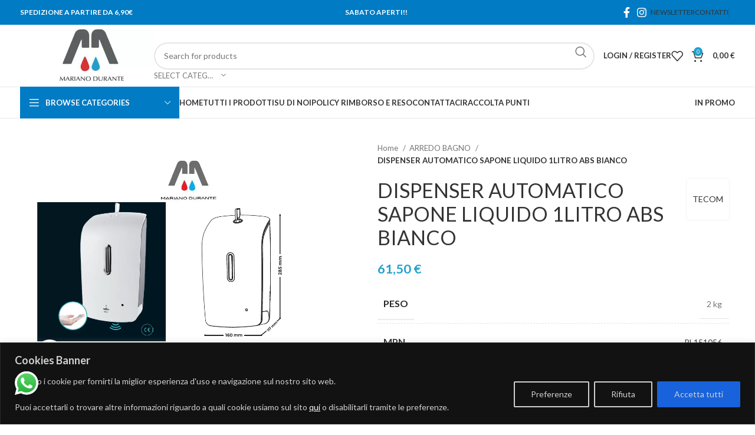

--- FILE ---
content_type: text/html; charset=UTF-8
request_url: https://marianodurante.it/prodotto/dispenser-automatico-sapone-liquido-1litro-abs-bianco/
body_size: 73701
content:
<!DOCTYPE html>
<html lang="it-IT">
<head>
	<meta charset="UTF-8">
	<link rel="profile" href="https://gmpg.org/xfn/11">
	<link rel="pingback" href="https://marianodurante.it/xmlrpc.php">

	<meta name='robots' content='index, follow, max-image-preview:large, max-snippet:-1, max-video-preview:-1' />

<!-- Google Tag Manager for WordPress by gtm4wp.com -->
<script data-cfasync="false" data-pagespeed-no-defer>
	var gtm4wp_datalayer_name = "dataLayer";
	var dataLayer = dataLayer || [];
</script>
<!-- End Google Tag Manager for WordPress by gtm4wp.com -->
	<!-- This site is optimized with the Yoast SEO plugin v23.9 - https://yoast.com/wordpress/plugins/seo/ -->
	<title>dispenser sapone automatico abs bianco - Mariano Durante</title>
	<meta name="description" content="dispenser sapone automatico a parete in abs bianco - Mariano Durante Srl - Acquista subito, spedizione in 48h." />
	<link rel="canonical" href="https://marianodurante.it/prodotto/dispenser-automatico-sapone-liquido-1litro-abs-bianco/" />
	<meta property="og:locale" content="it_IT" />
	<meta property="og:type" content="article" />
	<meta property="og:title" content="dispenser sapone automatico abs bianco - Mariano Durante" />
	<meta property="og:description" content="dispenser sapone automatico a parete in abs bianco - Mariano Durante Srl - Acquista subito, spedizione in 48h." />
	<meta property="og:url" content="https://marianodurante.it/prodotto/dispenser-automatico-sapone-liquido-1litro-abs-bianco/" />
	<meta property="og:site_name" content="Mariano Durante" />
	<meta property="article:modified_time" content="2025-04-03T00:23:31+00:00" />
	<meta property="og:image" content="https://marianodurante.it/wp-content/uploads/2023/02/088DAS.png" />
	<meta property="og:image:width" content="1119" />
	<meta property="og:image:height" content="836" />
	<meta property="og:image:type" content="image/png" />
	<meta name="twitter:card" content="summary_large_image" />
	<meta name="twitter:label1" content="Tempo di lettura stimato" />
	<meta name="twitter:data1" content="1 minuto" />
	<script type="application/ld+json" class="yoast-schema-graph">{"@context":"https://schema.org","@graph":[{"@type":"WebPage","@id":"https://marianodurante.it/prodotto/dispenser-automatico-sapone-liquido-1litro-abs-bianco/","url":"https://marianodurante.it/prodotto/dispenser-automatico-sapone-liquido-1litro-abs-bianco/","name":"dispenser sapone automatico abs bianco - Mariano Durante","isPartOf":{"@id":"https://marianodurante.it/#website"},"primaryImageOfPage":{"@id":"https://marianodurante.it/prodotto/dispenser-automatico-sapone-liquido-1litro-abs-bianco/#primaryimage"},"image":{"@id":"https://marianodurante.it/prodotto/dispenser-automatico-sapone-liquido-1litro-abs-bianco/#primaryimage"},"thumbnailUrl":"https://marianodurante.it/wp-content/uploads/2023/02/088DAS.png","datePublished":"2023-02-10T14:23:24+00:00","dateModified":"2025-04-03T00:23:31+00:00","description":"dispenser sapone automatico a parete in abs bianco - Mariano Durante Srl - Acquista subito, spedizione in 48h.","breadcrumb":{"@id":"https://marianodurante.it/prodotto/dispenser-automatico-sapone-liquido-1litro-abs-bianco/#breadcrumb"},"inLanguage":"it-IT","potentialAction":[{"@type":"ReadAction","target":["https://marianodurante.it/prodotto/dispenser-automatico-sapone-liquido-1litro-abs-bianco/"]}]},{"@type":"ImageObject","inLanguage":"it-IT","@id":"https://marianodurante.it/prodotto/dispenser-automatico-sapone-liquido-1litro-abs-bianco/#primaryimage","url":"https://marianodurante.it/wp-content/uploads/2023/02/088DAS.png","contentUrl":"https://marianodurante.it/wp-content/uploads/2023/02/088DAS.png","width":1119,"height":836},{"@type":"BreadcrumbList","@id":"https://marianodurante.it/prodotto/dispenser-automatico-sapone-liquido-1litro-abs-bianco/#breadcrumb","itemListElement":[{"@type":"ListItem","position":1,"name":"Home","item":"https://marianodurante.it/"},{"@type":"ListItem","position":2,"name":"Shop","item":"https://marianodurante.it/negozio/"},{"@type":"ListItem","position":3,"name":"DISPENSER AUTOMATICO SAPONE LIQUIDO 1LITRO ABS BIANCO"}]},{"@type":"WebSite","@id":"https://marianodurante.it/#website","url":"https://marianodurante.it/","name":"Mariano Durante","description":"Fai da Te","publisher":{"@id":"https://marianodurante.it/#organization"},"potentialAction":[{"@type":"SearchAction","target":{"@type":"EntryPoint","urlTemplate":"https://marianodurante.it/?s={search_term_string}"},"query-input":{"@type":"PropertyValueSpecification","valueRequired":true,"valueName":"search_term_string"}}],"inLanguage":"it-IT"},{"@type":"Organization","@id":"https://marianodurante.it/#organization","name":"Mariano Durante","url":"https://marianodurante.it/","logo":{"@type":"ImageObject","inLanguage":"it-IT","@id":"https://marianodurante.it/#/schema/logo/image/","url":"http://marianodurante.it/wp-content/uploads/2022/10/logo-1.jpg","contentUrl":"http://marianodurante.it/wp-content/uploads/2022/10/logo-1.jpg","width":523,"height":523,"caption":"Mariano Durante"},"image":{"@id":"https://marianodurante.it/#/schema/logo/image/"}}]}</script>
	<!-- / Yoast SEO plugin. -->


<link rel='dns-prefetch' href='//www.googletagmanager.com' />
<link rel='dns-prefetch' href='//fonts.googleapis.com' />
<link rel="alternate" type="application/rss+xml" title="Mariano Durante &raquo; Feed" href="https://marianodurante.it/feed/" />
<link rel="alternate" type="application/rss+xml" title="Mariano Durante &raquo; Feed dei commenti" href="https://marianodurante.it/comments/feed/" />
<style id='classic-theme-styles-inline-css' type='text/css'>
/*! This file is auto-generated */
.wp-block-button__link{color:#fff;background-color:#32373c;border-radius:9999px;box-shadow:none;text-decoration:none;padding:calc(.667em + 2px) calc(1.333em + 2px);font-size:1.125em}.wp-block-file__button{background:#32373c;color:#fff;text-decoration:none}
</style>
<style id='global-styles-inline-css' type='text/css'>
:root{--wp--preset--aspect-ratio--square: 1;--wp--preset--aspect-ratio--4-3: 4/3;--wp--preset--aspect-ratio--3-4: 3/4;--wp--preset--aspect-ratio--3-2: 3/2;--wp--preset--aspect-ratio--2-3: 2/3;--wp--preset--aspect-ratio--16-9: 16/9;--wp--preset--aspect-ratio--9-16: 9/16;--wp--preset--color--black: #000000;--wp--preset--color--cyan-bluish-gray: #abb8c3;--wp--preset--color--white: #ffffff;--wp--preset--color--pale-pink: #f78da7;--wp--preset--color--vivid-red: #cf2e2e;--wp--preset--color--luminous-vivid-orange: #ff6900;--wp--preset--color--luminous-vivid-amber: #fcb900;--wp--preset--color--light-green-cyan: #7bdcb5;--wp--preset--color--vivid-green-cyan: #00d084;--wp--preset--color--pale-cyan-blue: #8ed1fc;--wp--preset--color--vivid-cyan-blue: #0693e3;--wp--preset--color--vivid-purple: #9b51e0;--wp--preset--gradient--vivid-cyan-blue-to-vivid-purple: linear-gradient(135deg,rgba(6,147,227,1) 0%,rgb(155,81,224) 100%);--wp--preset--gradient--light-green-cyan-to-vivid-green-cyan: linear-gradient(135deg,rgb(122,220,180) 0%,rgb(0,208,130) 100%);--wp--preset--gradient--luminous-vivid-amber-to-luminous-vivid-orange: linear-gradient(135deg,rgba(252,185,0,1) 0%,rgba(255,105,0,1) 100%);--wp--preset--gradient--luminous-vivid-orange-to-vivid-red: linear-gradient(135deg,rgba(255,105,0,1) 0%,rgb(207,46,46) 100%);--wp--preset--gradient--very-light-gray-to-cyan-bluish-gray: linear-gradient(135deg,rgb(238,238,238) 0%,rgb(169,184,195) 100%);--wp--preset--gradient--cool-to-warm-spectrum: linear-gradient(135deg,rgb(74,234,220) 0%,rgb(151,120,209) 20%,rgb(207,42,186) 40%,rgb(238,44,130) 60%,rgb(251,105,98) 80%,rgb(254,248,76) 100%);--wp--preset--gradient--blush-light-purple: linear-gradient(135deg,rgb(255,206,236) 0%,rgb(152,150,240) 100%);--wp--preset--gradient--blush-bordeaux: linear-gradient(135deg,rgb(254,205,165) 0%,rgb(254,45,45) 50%,rgb(107,0,62) 100%);--wp--preset--gradient--luminous-dusk: linear-gradient(135deg,rgb(255,203,112) 0%,rgb(199,81,192) 50%,rgb(65,88,208) 100%);--wp--preset--gradient--pale-ocean: linear-gradient(135deg,rgb(255,245,203) 0%,rgb(182,227,212) 50%,rgb(51,167,181) 100%);--wp--preset--gradient--electric-grass: linear-gradient(135deg,rgb(202,248,128) 0%,rgb(113,206,126) 100%);--wp--preset--gradient--midnight: linear-gradient(135deg,rgb(2,3,129) 0%,rgb(40,116,252) 100%);--wp--preset--font-size--small: 13px;--wp--preset--font-size--medium: 20px;--wp--preset--font-size--large: 36px;--wp--preset--font-size--x-large: 42px;--wp--preset--font-family--inter: "Inter", sans-serif;--wp--preset--font-family--cardo: Cardo;--wp--preset--spacing--20: 0.44rem;--wp--preset--spacing--30: 0.67rem;--wp--preset--spacing--40: 1rem;--wp--preset--spacing--50: 1.5rem;--wp--preset--spacing--60: 2.25rem;--wp--preset--spacing--70: 3.38rem;--wp--preset--spacing--80: 5.06rem;--wp--preset--shadow--natural: 6px 6px 9px rgba(0, 0, 0, 0.2);--wp--preset--shadow--deep: 12px 12px 50px rgba(0, 0, 0, 0.4);--wp--preset--shadow--sharp: 6px 6px 0px rgba(0, 0, 0, 0.2);--wp--preset--shadow--outlined: 6px 6px 0px -3px rgba(255, 255, 255, 1), 6px 6px rgba(0, 0, 0, 1);--wp--preset--shadow--crisp: 6px 6px 0px rgba(0, 0, 0, 1);}:where(.is-layout-flex){gap: 0.5em;}:where(.is-layout-grid){gap: 0.5em;}body .is-layout-flex{display: flex;}.is-layout-flex{flex-wrap: wrap;align-items: center;}.is-layout-flex > :is(*, div){margin: 0;}body .is-layout-grid{display: grid;}.is-layout-grid > :is(*, div){margin: 0;}:where(.wp-block-columns.is-layout-flex){gap: 2em;}:where(.wp-block-columns.is-layout-grid){gap: 2em;}:where(.wp-block-post-template.is-layout-flex){gap: 1.25em;}:where(.wp-block-post-template.is-layout-grid){gap: 1.25em;}.has-black-color{color: var(--wp--preset--color--black) !important;}.has-cyan-bluish-gray-color{color: var(--wp--preset--color--cyan-bluish-gray) !important;}.has-white-color{color: var(--wp--preset--color--white) !important;}.has-pale-pink-color{color: var(--wp--preset--color--pale-pink) !important;}.has-vivid-red-color{color: var(--wp--preset--color--vivid-red) !important;}.has-luminous-vivid-orange-color{color: var(--wp--preset--color--luminous-vivid-orange) !important;}.has-luminous-vivid-amber-color{color: var(--wp--preset--color--luminous-vivid-amber) !important;}.has-light-green-cyan-color{color: var(--wp--preset--color--light-green-cyan) !important;}.has-vivid-green-cyan-color{color: var(--wp--preset--color--vivid-green-cyan) !important;}.has-pale-cyan-blue-color{color: var(--wp--preset--color--pale-cyan-blue) !important;}.has-vivid-cyan-blue-color{color: var(--wp--preset--color--vivid-cyan-blue) !important;}.has-vivid-purple-color{color: var(--wp--preset--color--vivid-purple) !important;}.has-black-background-color{background-color: var(--wp--preset--color--black) !important;}.has-cyan-bluish-gray-background-color{background-color: var(--wp--preset--color--cyan-bluish-gray) !important;}.has-white-background-color{background-color: var(--wp--preset--color--white) !important;}.has-pale-pink-background-color{background-color: var(--wp--preset--color--pale-pink) !important;}.has-vivid-red-background-color{background-color: var(--wp--preset--color--vivid-red) !important;}.has-luminous-vivid-orange-background-color{background-color: var(--wp--preset--color--luminous-vivid-orange) !important;}.has-luminous-vivid-amber-background-color{background-color: var(--wp--preset--color--luminous-vivid-amber) !important;}.has-light-green-cyan-background-color{background-color: var(--wp--preset--color--light-green-cyan) !important;}.has-vivid-green-cyan-background-color{background-color: var(--wp--preset--color--vivid-green-cyan) !important;}.has-pale-cyan-blue-background-color{background-color: var(--wp--preset--color--pale-cyan-blue) !important;}.has-vivid-cyan-blue-background-color{background-color: var(--wp--preset--color--vivid-cyan-blue) !important;}.has-vivid-purple-background-color{background-color: var(--wp--preset--color--vivid-purple) !important;}.has-black-border-color{border-color: var(--wp--preset--color--black) !important;}.has-cyan-bluish-gray-border-color{border-color: var(--wp--preset--color--cyan-bluish-gray) !important;}.has-white-border-color{border-color: var(--wp--preset--color--white) !important;}.has-pale-pink-border-color{border-color: var(--wp--preset--color--pale-pink) !important;}.has-vivid-red-border-color{border-color: var(--wp--preset--color--vivid-red) !important;}.has-luminous-vivid-orange-border-color{border-color: var(--wp--preset--color--luminous-vivid-orange) !important;}.has-luminous-vivid-amber-border-color{border-color: var(--wp--preset--color--luminous-vivid-amber) !important;}.has-light-green-cyan-border-color{border-color: var(--wp--preset--color--light-green-cyan) !important;}.has-vivid-green-cyan-border-color{border-color: var(--wp--preset--color--vivid-green-cyan) !important;}.has-pale-cyan-blue-border-color{border-color: var(--wp--preset--color--pale-cyan-blue) !important;}.has-vivid-cyan-blue-border-color{border-color: var(--wp--preset--color--vivid-cyan-blue) !important;}.has-vivid-purple-border-color{border-color: var(--wp--preset--color--vivid-purple) !important;}.has-vivid-cyan-blue-to-vivid-purple-gradient-background{background: var(--wp--preset--gradient--vivid-cyan-blue-to-vivid-purple) !important;}.has-light-green-cyan-to-vivid-green-cyan-gradient-background{background: var(--wp--preset--gradient--light-green-cyan-to-vivid-green-cyan) !important;}.has-luminous-vivid-amber-to-luminous-vivid-orange-gradient-background{background: var(--wp--preset--gradient--luminous-vivid-amber-to-luminous-vivid-orange) !important;}.has-luminous-vivid-orange-to-vivid-red-gradient-background{background: var(--wp--preset--gradient--luminous-vivid-orange-to-vivid-red) !important;}.has-very-light-gray-to-cyan-bluish-gray-gradient-background{background: var(--wp--preset--gradient--very-light-gray-to-cyan-bluish-gray) !important;}.has-cool-to-warm-spectrum-gradient-background{background: var(--wp--preset--gradient--cool-to-warm-spectrum) !important;}.has-blush-light-purple-gradient-background{background: var(--wp--preset--gradient--blush-light-purple) !important;}.has-blush-bordeaux-gradient-background{background: var(--wp--preset--gradient--blush-bordeaux) !important;}.has-luminous-dusk-gradient-background{background: var(--wp--preset--gradient--luminous-dusk) !important;}.has-pale-ocean-gradient-background{background: var(--wp--preset--gradient--pale-ocean) !important;}.has-electric-grass-gradient-background{background: var(--wp--preset--gradient--electric-grass) !important;}.has-midnight-gradient-background{background: var(--wp--preset--gradient--midnight) !important;}.has-small-font-size{font-size: var(--wp--preset--font-size--small) !important;}.has-medium-font-size{font-size: var(--wp--preset--font-size--medium) !important;}.has-large-font-size{font-size: var(--wp--preset--font-size--large) !important;}.has-x-large-font-size{font-size: var(--wp--preset--font-size--x-large) !important;}
:where(.wp-block-post-template.is-layout-flex){gap: 1.25em;}:where(.wp-block-post-template.is-layout-grid){gap: 1.25em;}
:where(.wp-block-columns.is-layout-flex){gap: 2em;}:where(.wp-block-columns.is-layout-grid){gap: 2em;}
:root :where(.wp-block-pullquote){font-size: 1.5em;line-height: 1.6;}
</style>
<style id='woocommerce-inline-inline-css' type='text/css'>
.woocommerce form .form-row .required { visibility: visible; }
</style>
<link rel='stylesheet' id='wpo_min-header-0-css' href='https://marianodurante.it/wp-content/cache/wpo-minify/1764679505/assets/wpo-minify-header-1175ae1a.min.css' type='text/css' media='all' />
<script type="text/javascript" id="wpo_min-header-0-js-extra">
/* <![CDATA[ */
var _ckyConfig = {"_ipData":[],"_assetsURL":"https:\/\/marianodurante.it\/wp-content\/plugins\/cookie-law-info\/lite\/frontend\/images\/","_publicURL":"https:\/\/marianodurante.it","_expiry":"365","_categories":[{"name":"Necessary","slug":"necessary","isNecessary":true,"ccpaDoNotSell":true,"cookies":[],"active":true,"defaultConsent":{"gdpr":true,"ccpa":true}},{"name":"Functional","slug":"functional","isNecessary":false,"ccpaDoNotSell":true,"cookies":[],"active":true,"defaultConsent":{"gdpr":false,"ccpa":false}},{"name":"Analytics","slug":"analytics","isNecessary":false,"ccpaDoNotSell":true,"cookies":[],"active":true,"defaultConsent":{"gdpr":false,"ccpa":false}},{"name":"Performance","slug":"performance","isNecessary":false,"ccpaDoNotSell":true,"cookies":[],"active":true,"defaultConsent":{"gdpr":false,"ccpa":false}},{"name":"Advertisement","slug":"advertisement","isNecessary":false,"ccpaDoNotSell":true,"cookies":[],"active":true,"defaultConsent":{"gdpr":false,"ccpa":false}}],"_activeLaw":"gdpr","_rootDomain":"","_block":"1","_showBanner":"1","_bannerConfig":{"settings":{"type":"banner","preferenceCenterType":"popup","position":"bottom","applicableLaw":"gdpr"},"behaviours":{"reloadBannerOnAccept":false,"loadAnalyticsByDefault":false,"animations":{"onLoad":"animate","onHide":"sticky"}},"config":{"revisitConsent":{"status":true,"tag":"revisit-consent","position":"bottom-left","meta":{"url":"#"},"styles":{"background-color":"#0056a7"},"elements":{"title":{"type":"text","tag":"revisit-consent-title","status":true,"styles":{"color":"#0056a7"}}}},"preferenceCenter":{"toggle":{"status":true,"tag":"detail-category-toggle","type":"toggle","states":{"active":{"styles":{"background-color":"#1863DC"}},"inactive":{"styles":{"background-color":"#D0D5D2"}}}}},"categoryPreview":{"status":false,"toggle":{"status":true,"tag":"detail-category-preview-toggle","type":"toggle","states":{"active":{"styles":{"background-color":"#1863DC"}},"inactive":{"styles":{"background-color":"#D0D5D2"}}}}},"videoPlaceholder":{"status":true,"styles":{"background-color":"#000000","border-color":"#000000","color":"#ffffff"}},"readMore":{"status":false,"tag":"readmore-button","type":"link","meta":{"noFollow":true,"newTab":true},"styles":{"color":"#1863dc","background-color":"transparent","border-color":"transparent"}},"auditTable":{"status":true},"optOption":{"status":true,"toggle":{"status":true,"tag":"optout-option-toggle","type":"toggle","states":{"active":{"styles":{"background-color":"#1863dc"}},"inactive":{"styles":{"background-color":"#d0d5d2"}}}}}}},"_version":"3.2.7","_logConsent":"1","_tags":[{"tag":"accept-button","styles":{"color":"#d0d0d0","background-color":"#1863dc","border-color":"#1863dc"}},{"tag":"reject-button","styles":{"color":"#d0d0d0","background-color":"transparent","border-color":"#d0d0d0"}},{"tag":"settings-button","styles":{"color":"#d0d0d0","background-color":"transparent","border-color":"#d0d0d0"}},{"tag":"readmore-button","styles":{"color":"#1863dc","background-color":"transparent","border-color":"transparent"}},{"tag":"donotsell-button","styles":{"color":"#1863dc","background-color":"transparent","border-color":"transparent"}},{"tag":"accept-button","styles":{"color":"#d0d0d0","background-color":"#1863dc","border-color":"#1863dc"}},{"tag":"revisit-consent","styles":{"background-color":"#0056a7"}}],"_shortCodes":[{"key":"cky_readmore","content":"<a href=\"#\" class=\"cky-policy\" aria-label=\"Cookie Policy\" target=\"_blank\" rel=\"noopener\" data-cky-tag=\"readmore-button\">Cookie Policy<\/a>","tag":"readmore-button","status":false,"attributes":{"rel":"nofollow","target":"_blank"}},{"key":"cky_show_desc","content":"<button class=\"cky-show-desc-btn\" data-cky-tag=\"show-desc-button\" aria-label=\"Mostra di pi\u00f9\">Mostra di pi\u00f9<\/button>","tag":"show-desc-button","status":true,"attributes":[]},{"key":"cky_hide_desc","content":"<button class=\"cky-show-desc-btn\" data-cky-tag=\"hide-desc-button\" aria-label=\"Mostra di meno\">Mostra di meno<\/button>","tag":"hide-desc-button","status":true,"attributes":[]},{"key":"cky_category_toggle_label","content":"[cky_{{status}}_category_label] [cky_preference_{{category_slug}}_title]","tag":"","status":true,"attributes":[]},{"key":"cky_enable_category_label","content":"Enable","tag":"","status":true,"attributes":[]},{"key":"cky_disable_category_label","content":"Disable","tag":"","status":true,"attributes":[]},{"key":"cky_video_placeholder","content":"<div class=\"video-placeholder-normal\" data-cky-tag=\"video-placeholder\" id=\"[UNIQUEID]\"><p class=\"video-placeholder-text-normal\" data-cky-tag=\"placeholder-title\">Please accept cookies to access this content<\/p><\/div>","tag":"","status":true,"attributes":[]},{"key":"cky_enable_optout_label","content":"Enable","tag":"","status":true,"attributes":[]},{"key":"cky_disable_optout_label","content":"Disable","tag":"","status":true,"attributes":[]},{"key":"cky_optout_toggle_label","content":"[cky_{{status}}_optout_label] [cky_optout_option_title]","tag":"","status":true,"attributes":[]},{"key":"cky_optout_option_title","content":"Do Not Sell or Share My Personal Information","tag":"","status":true,"attributes":[]},{"key":"cky_optout_close_label","content":"Close","tag":"","status":true,"attributes":[]}],"_rtl":"","_language":"en","_providersToBlock":[]};
var _ckyStyles = {"css":".cky-overlay{background: #000000; opacity: 0.4; position: fixed; top: 0; left: 0; width: 100%; height: 100%; z-index: 99999999;}.cky-hide{display: none;}.cky-btn-revisit-wrapper{display: flex; align-items: center; justify-content: center; background: #0056a7; width: 45px; height: 45px; border-radius: 50%; position: fixed; z-index: 999999; cursor: pointer;}.cky-revisit-bottom-left{bottom: 15px; left: 15px;}.cky-revisit-bottom-right{bottom: 15px; right: 15px;}.cky-btn-revisit-wrapper .cky-btn-revisit{display: flex; align-items: center; justify-content: center; background: none; border: none; cursor: pointer; position: relative; margin: 0; padding: 0;}.cky-btn-revisit-wrapper .cky-btn-revisit img{max-width: fit-content; margin: 0; height: 30px; width: 30px;}.cky-revisit-bottom-left:hover::before{content: attr(data-tooltip); position: absolute; background: #4e4b66; color: #ffffff; left: calc(100% + 7px); font-size: 12px; line-height: 16px; width: max-content; padding: 4px 8px; border-radius: 4px;}.cky-revisit-bottom-left:hover::after{position: absolute; content: \"\"; border: 5px solid transparent; left: calc(100% + 2px); border-left-width: 0; border-right-color: #4e4b66;}.cky-revisit-bottom-right:hover::before{content: attr(data-tooltip); position: absolute; background: #4e4b66; color: #ffffff; right: calc(100% + 7px); font-size: 12px; line-height: 16px; width: max-content; padding: 4px 8px; border-radius: 4px;}.cky-revisit-bottom-right:hover::after{position: absolute; content: \"\"; border: 5px solid transparent; right: calc(100% + 2px); border-right-width: 0; border-left-color: #4e4b66;}.cky-revisit-hide{display: none;}.cky-consent-container{position: fixed; width: 100%; box-sizing: border-box; z-index: 9999999;}.cky-consent-container .cky-consent-bar{background: #ffffff; border: 1px solid; padding: 16.5px 24px; box-shadow: 0 -1px 10px 0 #acabab4d;}.cky-banner-bottom{bottom: 0; left: 0;}.cky-banner-top{top: 0; left: 0;}.cky-custom-brand-logo-wrapper .cky-custom-brand-logo{width: 100px; height: auto; margin: 0 0 12px 0;}.cky-notice .cky-title{color: #212121; font-weight: 700; font-size: 18px; line-height: 24px; margin: 0 0 12px 0;}.cky-notice-group{display: flex; justify-content: space-between; align-items: center; font-size: 14px; line-height: 24px; font-weight: 400;}.cky-notice-des *,.cky-preference-content-wrapper *,.cky-accordion-header-des *,.cky-gpc-wrapper .cky-gpc-desc *{font-size: 14px;}.cky-notice-des{color: #212121; font-size: 14px; line-height: 24px; font-weight: 400;}.cky-notice-des img{height: 25px; width: 25px;}.cky-consent-bar .cky-notice-des p,.cky-gpc-wrapper .cky-gpc-desc p,.cky-preference-body-wrapper .cky-preference-content-wrapper p,.cky-accordion-header-wrapper .cky-accordion-header-des p,.cky-cookie-des-table li div:last-child p{color: inherit; margin-top: 0; overflow-wrap: break-word;}.cky-notice-des P:last-child,.cky-preference-content-wrapper p:last-child,.cky-cookie-des-table li div:last-child p:last-child,.cky-gpc-wrapper .cky-gpc-desc p:last-child{margin-bottom: 0;}.cky-notice-des a.cky-policy,.cky-notice-des button.cky-policy{font-size: 14px; color: #1863dc; white-space: nowrap; cursor: pointer; background: transparent; border: 1px solid; text-decoration: underline;}.cky-notice-des button.cky-policy{padding: 0;}.cky-notice-des a.cky-policy:focus-visible,.cky-notice-des button.cky-policy:focus-visible,.cky-preference-content-wrapper .cky-show-desc-btn:focus-visible,.cky-accordion-header .cky-accordion-btn:focus-visible,.cky-preference-header .cky-btn-close:focus-visible,.cky-switch input[type=\"checkbox\"]:focus-visible,.cky-footer-wrapper a:focus-visible,.cky-btn:focus-visible{outline: 2px solid #1863dc; outline-offset: 2px;}.cky-btn:focus:not(:focus-visible),.cky-accordion-header .cky-accordion-btn:focus:not(:focus-visible),.cky-preference-content-wrapper .cky-show-desc-btn:focus:not(:focus-visible),.cky-btn-revisit-wrapper .cky-btn-revisit:focus:not(:focus-visible),.cky-preference-header .cky-btn-close:focus:not(:focus-visible),.cky-consent-bar .cky-banner-btn-close:focus:not(:focus-visible){outline: 0;}button.cky-show-desc-btn:not(:hover):not(:active){color: #1863dc; background: transparent;}button.cky-accordion-btn:not(:hover):not(:active),button.cky-banner-btn-close:not(:hover):not(:active),button.cky-btn-close:not(:hover):not(:active),button.cky-btn-revisit:not(:hover):not(:active){background: transparent;}.cky-consent-bar button:hover,.cky-modal.cky-modal-open button:hover,.cky-consent-bar button:focus,.cky-modal.cky-modal-open button:focus{text-decoration: none;}.cky-notice-btn-wrapper{display: flex; justify-content: center; align-items: center; margin-left: 15px;}.cky-notice-btn-wrapper .cky-btn{text-shadow: none; box-shadow: none;}.cky-btn{font-size: 14px; font-family: inherit; line-height: 24px; padding: 8px 27px; font-weight: 500; margin: 0 8px 0 0; border-radius: 2px; white-space: nowrap; cursor: pointer; text-align: center; text-transform: none; min-height: 0;}.cky-btn:hover{opacity: 0.8;}.cky-btn-customize{color: #1863dc; background: transparent; border: 2px solid #1863dc;}.cky-btn-reject{color: #1863dc; background: transparent; border: 2px solid #1863dc;}.cky-btn-accept{background: #1863dc; color: #ffffff; border: 2px solid #1863dc;}.cky-btn:last-child{margin-right: 0;}@media (max-width: 768px){.cky-notice-group{display: block;}.cky-notice-btn-wrapper{margin-left: 0;}.cky-notice-btn-wrapper .cky-btn{flex: auto; max-width: 100%; margin-top: 10px; white-space: unset;}}@media (max-width: 576px){.cky-notice-btn-wrapper{flex-direction: column;}.cky-custom-brand-logo-wrapper, .cky-notice .cky-title, .cky-notice-des, .cky-notice-btn-wrapper{padding: 0 28px;}.cky-consent-container .cky-consent-bar{padding: 16.5px 0;}.cky-notice-des{max-height: 40vh; overflow-y: scroll;}.cky-notice-btn-wrapper .cky-btn{width: 100%; padding: 8px; margin-right: 0;}.cky-notice-btn-wrapper .cky-btn-accept{order: 1;}.cky-notice-btn-wrapper .cky-btn-reject{order: 3;}.cky-notice-btn-wrapper .cky-btn-customize{order: 2;}}@media (max-width: 425px){.cky-custom-brand-logo-wrapper, .cky-notice .cky-title, .cky-notice-des, .cky-notice-btn-wrapper{padding: 0 24px;}.cky-notice-btn-wrapper{flex-direction: column;}.cky-btn{width: 100%; margin: 10px 0 0 0;}.cky-notice-btn-wrapper .cky-btn-customize{order: 2;}.cky-notice-btn-wrapper .cky-btn-reject{order: 3;}.cky-notice-btn-wrapper .cky-btn-accept{order: 1; margin-top: 16px;}}@media (max-width: 352px){.cky-notice .cky-title{font-size: 16px;}.cky-notice-des *{font-size: 12px;}.cky-notice-des, .cky-btn{font-size: 12px;}}.cky-modal.cky-modal-open{display: flex; visibility: visible; -webkit-transform: translate(-50%, -50%); -moz-transform: translate(-50%, -50%); -ms-transform: translate(-50%, -50%); -o-transform: translate(-50%, -50%); transform: translate(-50%, -50%); top: 50%; left: 50%; transition: all 1s ease;}.cky-modal{box-shadow: 0 32px 68px rgba(0, 0, 0, 0.3); margin: 0 auto; position: fixed; max-width: 100%; background: #ffffff; top: 50%; box-sizing: border-box; border-radius: 6px; z-index: 999999999; color: #212121; -webkit-transform: translate(-50%, 100%); -moz-transform: translate(-50%, 100%); -ms-transform: translate(-50%, 100%); -o-transform: translate(-50%, 100%); transform: translate(-50%, 100%); visibility: hidden; transition: all 0s ease;}.cky-preference-center{max-height: 79vh; overflow: hidden; width: 845px; overflow: hidden; flex: 1 1 0; display: flex; flex-direction: column; border-radius: 6px;}.cky-preference-header{display: flex; align-items: center; justify-content: space-between; padding: 22px 24px; border-bottom: 1px solid;}.cky-preference-header .cky-preference-title{font-size: 18px; font-weight: 700; line-height: 24px;}.cky-preference-header .cky-btn-close{margin: 0; cursor: pointer; vertical-align: middle; padding: 0; background: none; border: none; width: auto; height: auto; min-height: 0; line-height: 0; text-shadow: none; box-shadow: none;}.cky-preference-header .cky-btn-close img{margin: 0; height: 10px; width: 10px;}.cky-preference-body-wrapper{padding: 0 24px; flex: 1; overflow: auto; box-sizing: border-box;}.cky-preference-content-wrapper,.cky-gpc-wrapper .cky-gpc-desc{font-size: 14px; line-height: 24px; font-weight: 400; padding: 12px 0;}.cky-preference-content-wrapper{border-bottom: 1px solid;}.cky-preference-content-wrapper img{height: 25px; width: 25px;}.cky-preference-content-wrapper .cky-show-desc-btn{font-size: 14px; font-family: inherit; color: #1863dc; text-decoration: none; line-height: 24px; padding: 0; margin: 0; white-space: nowrap; cursor: pointer; background: transparent; border-color: transparent; text-transform: none; min-height: 0; text-shadow: none; box-shadow: none;}.cky-accordion-wrapper{margin-bottom: 10px;}.cky-accordion{border-bottom: 1px solid;}.cky-accordion:last-child{border-bottom: none;}.cky-accordion .cky-accordion-item{display: flex; margin-top: 10px;}.cky-accordion .cky-accordion-body{display: none;}.cky-accordion.cky-accordion-active .cky-accordion-body{display: block; padding: 0 22px; margin-bottom: 16px;}.cky-accordion-header-wrapper{cursor: pointer; width: 100%;}.cky-accordion-item .cky-accordion-header{display: flex; justify-content: space-between; align-items: center;}.cky-accordion-header .cky-accordion-btn{font-size: 16px; font-family: inherit; color: #212121; line-height: 24px; background: none; border: none; font-weight: 700; padding: 0; margin: 0; cursor: pointer; text-transform: none; min-height: 0; text-shadow: none; box-shadow: none;}.cky-accordion-header .cky-always-active{color: #008000; font-weight: 600; line-height: 24px; font-size: 14px;}.cky-accordion-header-des{font-size: 14px; line-height: 24px; margin: 10px 0 16px 0;}.cky-accordion-chevron{margin-right: 22px; position: relative; cursor: pointer;}.cky-accordion-chevron-hide{display: none;}.cky-accordion .cky-accordion-chevron i::before{content: \"\"; position: absolute; border-right: 1.4px solid; border-bottom: 1.4px solid; border-color: inherit; height: 6px; width: 6px; -webkit-transform: rotate(-45deg); -moz-transform: rotate(-45deg); -ms-transform: rotate(-45deg); -o-transform: rotate(-45deg); transform: rotate(-45deg); transition: all 0.2s ease-in-out; top: 8px;}.cky-accordion.cky-accordion-active .cky-accordion-chevron i::before{-webkit-transform: rotate(45deg); -moz-transform: rotate(45deg); -ms-transform: rotate(45deg); -o-transform: rotate(45deg); transform: rotate(45deg);}.cky-audit-table{background: #f4f4f4; border-radius: 6px;}.cky-audit-table .cky-empty-cookies-text{color: inherit; font-size: 12px; line-height: 24px; margin: 0; padding: 10px;}.cky-audit-table .cky-cookie-des-table{font-size: 12px; line-height: 24px; font-weight: normal; padding: 15px 10px; border-bottom: 1px solid; border-bottom-color: inherit; margin: 0;}.cky-audit-table .cky-cookie-des-table:last-child{border-bottom: none;}.cky-audit-table .cky-cookie-des-table li{list-style-type: none; display: flex; padding: 3px 0;}.cky-audit-table .cky-cookie-des-table li:first-child{padding-top: 0;}.cky-cookie-des-table li div:first-child{width: 100px; font-weight: 600; word-break: break-word; word-wrap: break-word;}.cky-cookie-des-table li div:last-child{flex: 1; word-break: break-word; word-wrap: break-word; margin-left: 8px;}.cky-footer-shadow{display: block; width: 100%; height: 40px; background: linear-gradient(180deg, rgba(255, 255, 255, 0) 0%, #ffffff 100%); position: absolute; bottom: calc(100% - 1px);}.cky-footer-wrapper{position: relative;}.cky-prefrence-btn-wrapper{display: flex; flex-wrap: wrap; align-items: center; justify-content: center; padding: 22px 24px; border-top: 1px solid;}.cky-prefrence-btn-wrapper .cky-btn{flex: auto; max-width: 100%; text-shadow: none; box-shadow: none;}.cky-btn-preferences{color: #1863dc; background: transparent; border: 2px solid #1863dc;}.cky-preference-header,.cky-preference-body-wrapper,.cky-preference-content-wrapper,.cky-accordion-wrapper,.cky-accordion,.cky-accordion-wrapper,.cky-footer-wrapper,.cky-prefrence-btn-wrapper{border-color: inherit;}@media (max-width: 845px){.cky-modal{max-width: calc(100% - 16px);}}@media (max-width: 576px){.cky-modal{max-width: 100%;}.cky-preference-center{max-height: 100vh;}.cky-prefrence-btn-wrapper{flex-direction: column;}.cky-accordion.cky-accordion-active .cky-accordion-body{padding-right: 0;}.cky-prefrence-btn-wrapper .cky-btn{width: 100%; margin: 10px 0 0 0;}.cky-prefrence-btn-wrapper .cky-btn-reject{order: 3;}.cky-prefrence-btn-wrapper .cky-btn-accept{order: 1; margin-top: 0;}.cky-prefrence-btn-wrapper .cky-btn-preferences{order: 2;}}@media (max-width: 425px){.cky-accordion-chevron{margin-right: 15px;}.cky-notice-btn-wrapper{margin-top: 0;}.cky-accordion.cky-accordion-active .cky-accordion-body{padding: 0 15px;}}@media (max-width: 352px){.cky-preference-header .cky-preference-title{font-size: 16px;}.cky-preference-header{padding: 16px 24px;}.cky-preference-content-wrapper *, .cky-accordion-header-des *{font-size: 12px;}.cky-preference-content-wrapper, .cky-preference-content-wrapper .cky-show-more, .cky-accordion-header .cky-always-active, .cky-accordion-header-des, .cky-preference-content-wrapper .cky-show-desc-btn, .cky-notice-des a.cky-policy{font-size: 12px;}.cky-accordion-header .cky-accordion-btn{font-size: 14px;}}.cky-switch{display: flex;}.cky-switch input[type=\"checkbox\"]{position: relative; width: 44px; height: 24px; margin: 0; background: #d0d5d2; -webkit-appearance: none; border-radius: 50px; cursor: pointer; outline: 0; border: none; top: 0;}.cky-switch input[type=\"checkbox\"]:checked{background: #1863dc;}.cky-switch input[type=\"checkbox\"]:before{position: absolute; content: \"\"; height: 20px; width: 20px; left: 2px; bottom: 2px; border-radius: 50%; background-color: white; -webkit-transition: 0.4s; transition: 0.4s; margin: 0;}.cky-switch input[type=\"checkbox\"]:after{display: none;}.cky-switch input[type=\"checkbox\"]:checked:before{-webkit-transform: translateX(20px); -ms-transform: translateX(20px); transform: translateX(20px);}@media (max-width: 425px){.cky-switch input[type=\"checkbox\"]{width: 38px; height: 21px;}.cky-switch input[type=\"checkbox\"]:before{height: 17px; width: 17px;}.cky-switch input[type=\"checkbox\"]:checked:before{-webkit-transform: translateX(17px); -ms-transform: translateX(17px); transform: translateX(17px);}}.cky-consent-bar .cky-banner-btn-close{position: absolute; right: 9px; top: 5px; background: none; border: none; cursor: pointer; padding: 0; margin: 0; min-height: 0; line-height: 0; height: auto; width: auto; text-shadow: none; box-shadow: none;}.cky-consent-bar .cky-banner-btn-close img{height: 9px; width: 9px; margin: 0;}.cky-notice-btn-wrapper .cky-btn-do-not-sell{font-size: 14px; line-height: 24px; padding: 6px 0; margin: 0; font-weight: 500; background: none; border-radius: 2px; border: none; cursor: pointer; text-align: left; color: #1863dc; background: transparent; border-color: transparent; box-shadow: none; text-shadow: none;}.cky-consent-bar .cky-banner-btn-close:focus-visible,.cky-notice-btn-wrapper .cky-btn-do-not-sell:focus-visible,.cky-opt-out-btn-wrapper .cky-btn:focus-visible,.cky-opt-out-checkbox-wrapper input[type=\"checkbox\"].cky-opt-out-checkbox:focus-visible{outline: 2px solid #1863dc; outline-offset: 2px;}@media (max-width: 768px){.cky-notice-btn-wrapper{margin-left: 0; margin-top: 10px; justify-content: left;}.cky-notice-btn-wrapper .cky-btn-do-not-sell{padding: 0;}}@media (max-width: 352px){.cky-notice-btn-wrapper .cky-btn-do-not-sell, .cky-notice-des a.cky-policy{font-size: 12px;}}.cky-opt-out-wrapper{padding: 12px 0;}.cky-opt-out-wrapper .cky-opt-out-checkbox-wrapper{display: flex; align-items: center;}.cky-opt-out-checkbox-wrapper .cky-opt-out-checkbox-label{font-size: 16px; font-weight: 700; line-height: 24px; margin: 0 0 0 12px; cursor: pointer;}.cky-opt-out-checkbox-wrapper input[type=\"checkbox\"].cky-opt-out-checkbox{background-color: #ffffff; border: 1px solid black; width: 20px; height: 18.5px; margin: 0; -webkit-appearance: none; position: relative; display: flex; align-items: center; justify-content: center; border-radius: 2px; cursor: pointer;}.cky-opt-out-checkbox-wrapper input[type=\"checkbox\"].cky-opt-out-checkbox:checked{background-color: #1863dc; border: none;}.cky-opt-out-checkbox-wrapper input[type=\"checkbox\"].cky-opt-out-checkbox:checked::after{left: 6px; bottom: 4px; width: 7px; height: 13px; border: solid #ffffff; border-width: 0 3px 3px 0; border-radius: 2px; -webkit-transform: rotate(45deg); -ms-transform: rotate(45deg); transform: rotate(45deg); content: \"\"; position: absolute; box-sizing: border-box;}.cky-opt-out-checkbox-wrapper.cky-disabled .cky-opt-out-checkbox-label,.cky-opt-out-checkbox-wrapper.cky-disabled input[type=\"checkbox\"].cky-opt-out-checkbox{cursor: no-drop;}.cky-gpc-wrapper{margin: 0 0 0 32px;}.cky-footer-wrapper .cky-opt-out-btn-wrapper{display: flex; flex-wrap: wrap; align-items: center; justify-content: center; padding: 22px 24px;}.cky-opt-out-btn-wrapper .cky-btn{flex: auto; max-width: 100%; text-shadow: none; box-shadow: none;}.cky-opt-out-btn-wrapper .cky-btn-cancel{border: 1px solid #dedfe0; background: transparent; color: #858585;}.cky-opt-out-btn-wrapper .cky-btn-confirm{background: #1863dc; color: #ffffff; border: 1px solid #1863dc;}@media (max-width: 352px){.cky-opt-out-checkbox-wrapper .cky-opt-out-checkbox-label{font-size: 14px;}.cky-gpc-wrapper .cky-gpc-desc, .cky-gpc-wrapper .cky-gpc-desc *{font-size: 12px;}.cky-opt-out-checkbox-wrapper input[type=\"checkbox\"].cky-opt-out-checkbox{width: 16px; height: 16px;}.cky-opt-out-checkbox-wrapper input[type=\"checkbox\"].cky-opt-out-checkbox:checked::after{left: 5px; bottom: 4px; width: 3px; height: 9px;}.cky-gpc-wrapper{margin: 0 0 0 28px;}}.video-placeholder-youtube{background-size: 100% 100%; background-position: center; background-repeat: no-repeat; background-color: #b2b0b059; position: relative; display: flex; align-items: center; justify-content: center; max-width: 100%;}.video-placeholder-text-youtube{text-align: center; align-items: center; padding: 10px 16px; background-color: #000000cc; color: #ffffff; border: 1px solid; border-radius: 2px; cursor: pointer;}.video-placeholder-normal{background-image: url(\"\/wp-content\/plugins\/cookie-law-info\/lite\/frontend\/images\/placeholder.svg\"); background-size: 80px; background-position: center; background-repeat: no-repeat; background-color: #b2b0b059; position: relative; display: flex; align-items: flex-end; justify-content: center; max-width: 100%;}.video-placeholder-text-normal{align-items: center; padding: 10px 16px; text-align: center; border: 1px solid; border-radius: 2px; cursor: pointer;}.cky-rtl{direction: rtl; text-align: right;}.cky-rtl .cky-banner-btn-close{left: 9px; right: auto;}.cky-rtl .cky-notice-btn-wrapper .cky-btn:last-child{margin-right: 8px;}.cky-rtl .cky-notice-btn-wrapper .cky-btn:first-child{margin-right: 0;}.cky-rtl .cky-notice-btn-wrapper{margin-left: 0; margin-right: 15px;}.cky-rtl .cky-prefrence-btn-wrapper .cky-btn{margin-right: 8px;}.cky-rtl .cky-prefrence-btn-wrapper .cky-btn:first-child{margin-right: 0;}.cky-rtl .cky-accordion .cky-accordion-chevron i::before{border: none; border-left: 1.4px solid; border-top: 1.4px solid; left: 12px;}.cky-rtl .cky-accordion.cky-accordion-active .cky-accordion-chevron i::before{-webkit-transform: rotate(-135deg); -moz-transform: rotate(-135deg); -ms-transform: rotate(-135deg); -o-transform: rotate(-135deg); transform: rotate(-135deg);}@media (max-width: 768px){.cky-rtl .cky-notice-btn-wrapper{margin-right: 0;}}@media (max-width: 576px){.cky-rtl .cky-notice-btn-wrapper .cky-btn:last-child{margin-right: 0;}.cky-rtl .cky-prefrence-btn-wrapper .cky-btn{margin-right: 0;}.cky-rtl .cky-accordion.cky-accordion-active .cky-accordion-body{padding: 0 22px 0 0;}}@media (max-width: 425px){.cky-rtl .cky-accordion.cky-accordion-active .cky-accordion-body{padding: 0 15px 0 0;}}.cky-rtl .cky-opt-out-btn-wrapper .cky-btn{margin-right: 12px;}.cky-rtl .cky-opt-out-btn-wrapper .cky-btn:first-child{margin-right: 0;}.cky-rtl .cky-opt-out-checkbox-wrapper .cky-opt-out-checkbox-label{margin: 0 12px 0 0;}"};
var wf_pklist_params_public = {"show_document_preview":"No","document_access_type":"logged_in","is_user_logged_in":"","msgs":{"invoice_number_prompt_free_order":"\u2018Genera fattura per gli ordini gratuiti\u2019 \u00e8 disabilitato in Fattura > Generali > Opzioni avanzate. Stai cercando di generare la fattura per questo ordine gratuito. Procedere?","creditnote_number_prompt":"Il rimborso in questo ordine sembra non avere ancora un numero di credito. Vuoi generarne uno manualmente?","invoice_number_prompt_no_from_addr":"Compila il campo `indirizzo del mittente` nelle impostazioni generali del plugin.","invoice_title_prompt":"Fattura","invoice_number_prompt":"il numero non \u00e8 stato ancora generato. Vuoi generarne uno manualmente?","pop_dont_show_again":false,"request_error":"Errore nella richiesta.","error_loading_data":"Errore durante il caricamento dei dati.","min_value_error":"il valore minimo dovrebbe essere","generating_document_text":"Generazione documento...","new_tab_open_error":"Impossibile aprire una nuova scheda. Controlla le impostazioni del browser."}};
/* ]]> */
</script>
<script type="text/javascript" src="https://marianodurante.it/wp-content/cache/wpo-minify/1764679505/assets/wpo-minify-header-b3a12d04.min.js" id="wpo_min-header-0-js"></script>
<script type="text/javascript" id="wpo_min-header-1-js-extra">
/* <![CDATA[ */
var wc_add_to_cart_params = {"ajax_url":"\/wp-admin\/admin-ajax.php","wc_ajax_url":"\/?wc-ajax=%%endpoint%%","i18n_view_cart":"Visualizza carrello","cart_url":"https:\/\/marianodurante.it\/carrello\/","is_cart":"","cart_redirect_after_add":"no"};
var wc_single_product_params = {"i18n_required_rating_text":"Seleziona una valutazione","review_rating_required":"yes","flexslider":{"rtl":false,"animation":"slide","smoothHeight":true,"directionNav":false,"controlNav":"thumbnails","slideshow":false,"animationSpeed":500,"animationLoop":false,"allowOneSlide":false},"zoom_enabled":"","zoom_options":[],"photoswipe_enabled":"","photoswipe_options":{"shareEl":false,"closeOnScroll":false,"history":false,"hideAnimationDuration":0,"showAnimationDuration":0},"flexslider_enabled":""};
var woocommerce_params = {"ajax_url":"\/wp-admin\/admin-ajax.php","wc_ajax_url":"\/?wc-ajax=%%endpoint%%"};
/* ]]> */
</script>
<script type="text/javascript" src="https://marianodurante.it/wp-content/cache/wpo-minify/1764679505/assets/wpo-minify-header-e15e377e.min.js" id="wpo_min-header-1-js" defer="defer" data-wp-strategy="defer"></script>
<script type="text/javascript" id="wpo_min-header-2-js-extra">
/* <![CDATA[ */
var wc_add_to_cart_params = {"ajax_url":"\/wp-admin\/admin-ajax.php","wc_ajax_url":"\/?wc-ajax=%%endpoint%%","i18n_view_cart":"Visualizza carrello","cart_url":"https:\/\/marianodurante.it\/carrello\/","is_cart":"","cart_redirect_after_add":"no"};
/* ]]> */
</script>
<script type="text/javascript" src="https://marianodurante.it/wp-content/cache/wpo-minify/1764679505/assets/wpo-minify-header-654b1037.min.js" id="wpo_min-header-2-js"></script>

<!-- Snippet del tag Google (gtag.js) aggiunto da Site Kit -->

<!-- Snippet Google Analytics aggiunto da Site Kit -->
<script type="text/javascript" src="https://www.googletagmanager.com/gtag/js?id=G-N537VSTG35" id="google_gtagjs-js" async></script>
<script type="text/javascript" id="google_gtagjs-js-after">
/* <![CDATA[ */
window.dataLayer = window.dataLayer || [];function gtag(){dataLayer.push(arguments);}
gtag("set","linker",{"domains":["marianodurante.it"]});
gtag("js", new Date());
gtag("set", "developer_id.dZTNiMT", true);
gtag("config", "G-N537VSTG35");
/* ]]> */
</script>

<!-- Snippet del tag Google (gtag.js) finale aggiunto da Site Kit -->
<script type="text/javascript" src="https://marianodurante.it/wp-content/cache/wpo-minify/1764679505/assets/wpo-minify-header-3fbe1209.min.js" id="wpo_min-header-4-js"></script>
<script></script><link rel="https://api.w.org/" href="https://marianodurante.it/wp-json/" /><link rel="alternate" title="JSON" type="application/json" href="https://marianodurante.it/wp-json/wp/v2/product/13006" /><link rel="EditURI" type="application/rsd+xml" title="RSD" href="https://marianodurante.it/xmlrpc.php?rsd" />

<link rel='shortlink' href='https://marianodurante.it/?p=13006' />
<link rel="alternate" title="oEmbed (JSON)" type="application/json+oembed" href="https://marianodurante.it/wp-json/oembed/1.0/embed?url=https%3A%2F%2Fmarianodurante.it%2Fprodotto%2Fdispenser-automatico-sapone-liquido-1litro-abs-bianco%2F" />
<link rel="alternate" title="oEmbed (XML)" type="text/xml+oembed" href="https://marianodurante.it/wp-json/oembed/1.0/embed?url=https%3A%2F%2Fmarianodurante.it%2Fprodotto%2Fdispenser-automatico-sapone-liquido-1litro-abs-bianco%2F&#038;format=xml" />
<style id="cky-style-inline">[data-cky-tag]{visibility:hidden;}</style><meta name="generator" content="Site Kit by Google 1.140.0" />
<!-- Google Tag Manager for WordPress by gtm4wp.com -->
<!-- GTM Container placement set to off -->
<script data-cfasync="false" data-pagespeed-no-defer type="text/javascript">
	var dataLayer_content = {"pagePostType":"product","pagePostType2":"single-product"};
	dataLayer.push( dataLayer_content );
</script>
<script>
	console.warn && console.warn("[GTM4WP] Google Tag Manager container code placement set to OFF !!!");
	console.warn && console.warn("[GTM4WP] Data layer codes are active but GTM container must be loaded using custom coding !!!");
</script>
<!-- End Google Tag Manager for WordPress by gtm4wp.com --><!-- Analytics by WP Statistics v14.11.3 - https://wp-statistics.com -->
					<meta name="viewport" content="width=device-width, initial-scale=1.0, maximum-scale=1.0, user-scalable=no">
										<noscript><style>.woocommerce-product-gallery{ opacity: 1 !important; }</style></noscript>
				<script  type="text/javascript">
				!function(f,b,e,v,n,t,s){if(f.fbq)return;n=f.fbq=function(){n.callMethod?
					n.callMethod.apply(n,arguments):n.queue.push(arguments)};if(!f._fbq)f._fbq=n;
					n.push=n;n.loaded=!0;n.version='2.0';n.queue=[];t=b.createElement(e);t.async=!0;
					t.src=v;s=b.getElementsByTagName(e)[0];s.parentNode.insertBefore(t,s)}(window,
					document,'script','https://connect.facebook.net/en_US/fbevents.js');
			</script>
			<!-- WooCommerce Facebook Integration Begin -->
			<script  type="text/javascript">

				fbq('init', '1664641460710414', {}, {
    "agent": "woocommerce-9.4.2-3.3.0"
});

				fbq( 'track', 'PageView', {
    "source": "woocommerce",
    "version": "9.4.2",
    "pluginVersion": "3.3.0"
} );

				document.addEventListener( 'DOMContentLoaded', function() {
					// Insert placeholder for events injected when a product is added to the cart through AJAX.
					document.body.insertAdjacentHTML( 'beforeend', '<div class=\"wc-facebook-pixel-event-placeholder\"></div>' );
				}, false );

			</script>
			<!-- WooCommerce Facebook Integration End -->
			<meta name="generator" content="Powered by WPBakery Page Builder - drag and drop page builder for WordPress."/>
<meta name="generator" content="Powered by Slider Revolution 6.7.10 - responsive, Mobile-Friendly Slider Plugin for WordPress with comfortable drag and drop interface." />
<style class='wp-fonts-local' type='text/css'>
@font-face{font-family:Inter;font-style:normal;font-weight:300 900;font-display:fallback;src:url('https://marianodurante.it/wp-content/plugins/woocommerce/assets/fonts/Inter-VariableFont_slnt,wght.woff2') format('woff2');font-stretch:normal;}
@font-face{font-family:Cardo;font-style:normal;font-weight:400;font-display:fallback;src:url('https://marianodurante.it/wp-content/plugins/woocommerce/assets/fonts/cardo_normal_400.woff2') format('woff2');}
</style>
<link rel="icon" href="https://marianodurante.it/wp-content/uploads/2022/10/cropped-fav-32x32.png" sizes="32x32" />
<link rel="icon" href="https://marianodurante.it/wp-content/uploads/2022/10/cropped-fav-192x192.png" sizes="192x192" />
<link rel="apple-touch-icon" href="https://marianodurante.it/wp-content/uploads/2022/10/cropped-fav-180x180.png" />
<meta name="msapplication-TileImage" content="https://marianodurante.it/wp-content/uploads/2022/10/cropped-fav-270x270.png" />
<script>function setREVStartSize(e){
			//window.requestAnimationFrame(function() {
				window.RSIW = window.RSIW===undefined ? window.innerWidth : window.RSIW;
				window.RSIH = window.RSIH===undefined ? window.innerHeight : window.RSIH;
				try {
					var pw = document.getElementById(e.c).parentNode.offsetWidth,
						newh;
					pw = pw===0 || isNaN(pw) || (e.l=="fullwidth" || e.layout=="fullwidth") ? window.RSIW : pw;
					e.tabw = e.tabw===undefined ? 0 : parseInt(e.tabw);
					e.thumbw = e.thumbw===undefined ? 0 : parseInt(e.thumbw);
					e.tabh = e.tabh===undefined ? 0 : parseInt(e.tabh);
					e.thumbh = e.thumbh===undefined ? 0 : parseInt(e.thumbh);
					e.tabhide = e.tabhide===undefined ? 0 : parseInt(e.tabhide);
					e.thumbhide = e.thumbhide===undefined ? 0 : parseInt(e.thumbhide);
					e.mh = e.mh===undefined || e.mh=="" || e.mh==="auto" ? 0 : parseInt(e.mh,0);
					if(e.layout==="fullscreen" || e.l==="fullscreen")
						newh = Math.max(e.mh,window.RSIH);
					else{
						e.gw = Array.isArray(e.gw) ? e.gw : [e.gw];
						for (var i in e.rl) if (e.gw[i]===undefined || e.gw[i]===0) e.gw[i] = e.gw[i-1];
						e.gh = e.el===undefined || e.el==="" || (Array.isArray(e.el) && e.el.length==0)? e.gh : e.el;
						e.gh = Array.isArray(e.gh) ? e.gh : [e.gh];
						for (var i in e.rl) if (e.gh[i]===undefined || e.gh[i]===0) e.gh[i] = e.gh[i-1];
											
						var nl = new Array(e.rl.length),
							ix = 0,
							sl;
						e.tabw = e.tabhide>=pw ? 0 : e.tabw;
						e.thumbw = e.thumbhide>=pw ? 0 : e.thumbw;
						e.tabh = e.tabhide>=pw ? 0 : e.tabh;
						e.thumbh = e.thumbhide>=pw ? 0 : e.thumbh;
						for (var i in e.rl) nl[i] = e.rl[i]<window.RSIW ? 0 : e.rl[i];
						sl = nl[0];
						for (var i in nl) if (sl>nl[i] && nl[i]>0) { sl = nl[i]; ix=i;}
						var m = pw>(e.gw[ix]+e.tabw+e.thumbw) ? 1 : (pw-(e.tabw+e.thumbw)) / (e.gw[ix]);
						newh =  (e.gh[ix] * m) + (e.tabh + e.thumbh);
					}
					var el = document.getElementById(e.c);
					if (el!==null && el) el.style.height = newh+"px";
					el = document.getElementById(e.c+"_wrapper");
					if (el!==null && el) {
						el.style.height = newh+"px";
						el.style.display = "block";
					}
				} catch(e){
					console.log("Failure at Presize of Slider:" + e)
				}
			//});
		  };</script>
<style>
		
		</style><noscript><style> .wpb_animate_when_almost_visible { opacity: 1; }</style></noscript>			<style id="wd-style-header_243948-css" data-type="wd-style-header_243948">
				:root{
	--wd-top-bar-h: 42px;
	--wd-top-bar-sm-h: 38px;
	--wd-top-bar-sticky-h: .00001px;
	--wd-top-bar-brd-w: .00001px;

	--wd-header-general-h: 105px;
	--wd-header-general-sm-h: 60px;
	--wd-header-general-sticky-h: .00001px;
	--wd-header-general-brd-w: 1px;

	--wd-header-bottom-h: 52px;
	--wd-header-bottom-sm-h: .00001px;
	--wd-header-bottom-sticky-h: .00001px;
	--wd-header-bottom-brd-w: 1px;

	--wd-header-clone-h: 60px;

	--wd-header-brd-w: calc(var(--wd-top-bar-brd-w) + var(--wd-header-general-brd-w) + var(--wd-header-bottom-brd-w));
	--wd-header-h: calc(var(--wd-top-bar-h) + var(--wd-header-general-h) + var(--wd-header-bottom-h) + var(--wd-header-brd-w));
	--wd-header-sticky-h: calc(var(--wd-top-bar-sticky-h) + var(--wd-header-general-sticky-h) + var(--wd-header-bottom-sticky-h) + var(--wd-header-clone-h) + var(--wd-header-brd-w));
	--wd-header-sm-h: calc(var(--wd-top-bar-sm-h) + var(--wd-header-general-sm-h) + var(--wd-header-bottom-sm-h) + var(--wd-header-brd-w));
}

.whb-top-bar .wd-dropdown {
	margin-top: 1px;
}

.whb-top-bar .wd-dropdown:after {
	height: 11px;
}




:root:has(.whb-general-header.whb-border-boxed) {
	--wd-header-general-brd-w: .00001px;
}

@media (max-width: 1024px) {
:root:has(.whb-general-header.whb-hidden-mobile) {
	--wd-header-general-brd-w: .00001px;
}
}

:root:has(.whb-header-bottom.whb-border-boxed) {
	--wd-header-bottom-brd-w: .00001px;
}

@media (max-width: 1024px) {
:root:has(.whb-header-bottom.whb-hidden-mobile) {
	--wd-header-bottom-brd-w: .00001px;
}
}

.whb-header-bottom .wd-dropdown {
	margin-top: 6px;
}

.whb-header-bottom .wd-dropdown:after {
	height: 16px;
}


.whb-clone.whb-sticked .wd-dropdown:not(.sub-sub-menu) {
	margin-top: 10px;
}

.whb-clone.whb-sticked .wd-dropdown:not(.sub-sub-menu):after {
	height: 20px;
}

		
.whb-top-bar {
	background-color: rgba(0, 123, 196, 1);
}

.whb-9x1ytaxq7aphtb3npidp .searchform {
	--wd-form-height: 46px;
}
.whb-general-header {
	border-color: rgba(232, 232, 232, 1);border-bottom-width: 1px;border-bottom-style: solid;
}
.whb-wjlcubfdmlq3d7jvmt23 .menu-opener { background-color: rgba(0, 123, 196, 1); }
.whb-header-bottom {
	border-color: rgba(232, 232, 232, 1);border-bottom-width: 1px;border-bottom-style: solid;
}
			</style>
						<style id="wd-style-theme_settings_default-css" data-type="wd-style-theme_settings_default">
				@font-face {
	font-weight: normal;
	font-style: normal;
	font-family: "woodmart-font";
	src: url("//marianodurante.it/wp-content/themes/woodmart/fonts/woodmart-font-1-400.woff2?v=7.5.2") format("woff2");
}

:root {
	--wd-text-font: "Lato", Arial, Helvetica, sans-serif;
	--wd-text-font-weight: 400;
	--wd-text-color: #777777;
	--wd-text-font-size: 14px;
	--wd-title-font: "Lato", Arial, Helvetica, sans-serif;
	--wd-title-font-weight: 600;
	--wd-title-color: #242424;
	--wd-entities-title-font: "Lato", Arial, Helvetica, sans-serif;
	--wd-entities-title-font-weight: 500;
	--wd-entities-title-color: #333333;
	--wd-entities-title-color-hover: rgb(51 51 51 / 65%);
	--wd-alternative-font: "Lato", Arial, Helvetica, sans-serif;
	--wd-widget-title-font: "Lato", Arial, Helvetica, sans-serif;
	--wd-widget-title-font-weight: 600;
	--wd-widget-title-transform: uppercase;
	--wd-widget-title-color: #333;
	--wd-widget-title-font-size: 16px;
	--wd-header-el-font: "Lato", Arial, Helvetica, sans-serif;
	--wd-header-el-font-weight: 700;
	--wd-header-el-transform: uppercase;
	--wd-header-el-font-size: 13px;
	--wd-primary-color: #21a0cd;
	--wd-alternative-color: rgb(219,49,52);
	--wd-link-color: #333333;
	--wd-link-color-hover: #242424;
	--btn-default-bgcolor: #f7f7f7;
	--btn-default-bgcolor-hover: #efefef;
	--btn-accented-bgcolor: rgb(0,123,196);
	--btn-accented-bgcolor-hover: rgb(0,106,169);
	--wd-form-brd-width: 2px;
	--notices-success-bg: #459647;
	--notices-success-color: #fff;
	--notices-warning-bg: #E0B252;
	--notices-warning-color: #fff;
}
.woodmart-woocommerce-layered-nav .wd-scroll-content {
	max-height: 223px;
}
.wd-popup.wd-age-verify {
	--wd-popup-width: 500px;
}
.wd-popup.wd-promo-popup {
	background-color: #111111;
	background-image: url(https://marianodurante.it/wp-content/uploads/2021/07/promo-popup.jpg);
	background-repeat: no-repeat;
	background-size: cover;
	background-position: center center;
	--wd-popup-width: 800px;
}
.page-title-default {
	background-color: #0a0a0a;
	background-image: none;
	background-size: cover;
	background-position: center center;
}
.footer-container {
	background-color: rgb(33,160,205);
	background-image: none;
}
.wd-popup.popup-quick-view {
	--wd-popup-width: 920px;
}
:root{
--wd-container-w: 1222px;
--wd-form-brd-radius: 35px;
--btn-default-color: #333;
--btn-default-color-hover: #333;
--btn-accented-color: #fff;
--btn-accented-color-hover: #fff;
--btn-default-brd-radius: 35px;
--btn-default-box-shadow: none;
--btn-default-box-shadow-hover: none;
--btn-accented-brd-radius: 35px;
--btn-accented-box-shadow: none;
--btn-accented-box-shadow-hover: none;
--wd-brd-radius: 0px;
}

@media (min-width: 1239px) {
.platform-Windows .wd-section-stretch > .elementor-container {
margin-left: auto;
margin-right: auto;
}
}

@media (min-width: 1222px) {
html:not(.platform-Windows) .wd-section-stretch > .elementor-container {
margin-left: auto;
margin-right: auto;
}
}


.wd-search-cat>a{width:122px !important;}

.woocommerce-checkout #ppcp-hosted-fields .ppcp-dcc-order-button{margin-top: 68px;
	display: flex;
    padding: 14px 28px;
    font-size: 14px;
    line-height: 20px;
    border-radius: var(--btn-shop-brd-radius);
    color: var(--btn-shop-color);
    box-shadow: var(--btn-shop-box-shadow);
    background-color: var(--btn-shop-bgcolor);
	width:100%;
}

.product-labels .out-of-stock{display:none !important;}

.wd-notice>*, div.wpcf7-response-output>*, .mc4wp-alert>*, .woocommerce-error>*, .woocommerce-message>*, .woocommerce-info>*{margin-left: 3px !important; margin-right: 3px !important;}

.error404 .page-content, .description_tab, .wd-accordion-title{display:none !important;}

.woocommerce-Tabs-panel--wd_additional_tab{display:block !important; margin-top:50px; !important}

.product-tabs-wrapper {margin-top:100px; !important}

.product-grid-item :is(.product-image-link, .hover-img) img {
	width: auto !important;;
	max-height: 200px !important;;
}

.woocommerce-product-gallery img {
	width: auto !important;;
	max-height: 400px !important;;
}

.woocommerce-my-points .ywpar-wrapper p span{display:none !important;}

.single-product div.yith-par-message, .single-product .yith-par-message-variation{padding:20px 0 !important;}

td.product-thumbnail img {
    min-width: 19px !important;;
    max-height: 80px !important;;
}

.product_list_widget>li img {
    min-width: 19px !important;
    min-width: 65px !important;
    max-height: 65px !important;
}

/*cookies here btn*/
.herebtn a {
	color:white;
	text-decoration: underline;
}@media (min-width: 1025px) {
	#banner-principale{margin-top:-60px !important;}
}

@media (min-width: 768px) and (max-width: 1024px) {
	#banner-principale{margin-top:-29px !important;}
.product-tabs-wrapper{display:none !important;}

}

@media (min-width: 577px) and (max-width: 767px) {
	#banner-principale{margin-top:-150px !important;}
.product-tabs-wrapper{display:none !important;}
}

@media (max-width: 576px) {
	#banner-principale{margin-top:-150px !important;}
.product-tabs-wrapper{display:none !important;}
}

			</style>
			<style id="wpforms-css-vars-root">
				:root {
					--wpforms-field-border-radius: 3px;
--wpforms-field-border-style: solid;
--wpforms-field-border-size: 1px;
--wpforms-field-background-color: #ffffff;
--wpforms-field-border-color: rgba( 0, 0, 0, 0.25 );
--wpforms-field-border-color-spare: rgba( 0, 0, 0, 0.25 );
--wpforms-field-text-color: rgba( 0, 0, 0, 0.7 );
--wpforms-field-menu-color: #ffffff;
--wpforms-label-color: rgba( 0, 0, 0, 0.85 );
--wpforms-label-sublabel-color: rgba( 0, 0, 0, 0.55 );
--wpforms-label-error-color: #d63637;
--wpforms-button-border-radius: 3px;
--wpforms-button-border-style: none;
--wpforms-button-border-size: 1px;
--wpforms-button-background-color: #066aab;
--wpforms-button-border-color: #066aab;
--wpforms-button-text-color: #ffffff;
--wpforms-page-break-color: #066aab;
--wpforms-background-image: none;
--wpforms-background-position: center center;
--wpforms-background-repeat: no-repeat;
--wpforms-background-size: cover;
--wpforms-background-width: 100px;
--wpforms-background-height: 100px;
--wpforms-background-color: rgba( 0, 0, 0, 0 );
--wpforms-background-url: none;
--wpforms-container-padding: 0px;
--wpforms-container-border-style: none;
--wpforms-container-border-width: 1px;
--wpforms-container-border-color: #000000;
--wpforms-container-border-radius: 3px;
--wpforms-field-size-input-height: 43px;
--wpforms-field-size-input-spacing: 15px;
--wpforms-field-size-font-size: 16px;
--wpforms-field-size-line-height: 19px;
--wpforms-field-size-padding-h: 14px;
--wpforms-field-size-checkbox-size: 16px;
--wpforms-field-size-sublabel-spacing: 5px;
--wpforms-field-size-icon-size: 1;
--wpforms-label-size-font-size: 16px;
--wpforms-label-size-line-height: 19px;
--wpforms-label-size-sublabel-font-size: 14px;
--wpforms-label-size-sublabel-line-height: 17px;
--wpforms-button-size-font-size: 17px;
--wpforms-button-size-height: 41px;
--wpforms-button-size-padding-h: 15px;
--wpforms-button-size-margin-top: 10px;
--wpforms-container-shadow-size-box-shadow: none;

				}
			</style></head>

<body class="product-template-default single single-product postid-13006 theme-woodmart woocommerce woocommerce-page woocommerce-no-js wrapper-full-width  woodmart-product-design-default categories-accordion-on woodmart-archive-shop woodmart-ajax-shop-on offcanvas-sidebar-mobile offcanvas-sidebar-tablet sticky-toolbar-on wpb-js-composer js-comp-ver-7.7.2 vc_responsive">
			<script type="text/javascript" id="wd-flicker-fix">// Flicker fix.</script>	
	
	<div class="website-wrapper">
									<header class="whb-header whb-header_243948 whb-sticky-shadow whb-scroll-slide whb-sticky-clone whb-hide-on-scroll">
					<div class="whb-main-header">
	
<div class="whb-row whb-top-bar whb-not-sticky-row whb-with-bg whb-without-border whb-color-dark whb-flex-flex-middle">
	<div class="container">
		<div class="whb-flex-row whb-top-bar-inner">
			<div class="whb-column whb-col-left whb-visible-lg">
	
<div class="wd-header-text set-cont-mb-s reset-last-child "><strong><span style="color: #ffffff;">SPEDIZIONE A PARTIRE DA 6,90€</span></strong></div>
</div>
<div class="whb-column whb-col-center whb-visible-lg">
	
<div class="wd-header-text set-cont-mb-s reset-last-child "><p style="text-align: center;"><strong><span style="color: #ffffff;">SABATO APERTI!!</span></strong></p></div>
</div>
<div class="whb-column whb-col-right whb-visible-lg">
	
			<div class=" wd-social-icons  icons-design-default icons-size-default color-scheme-light social-follow social-form-circle text-center">

				
									<a rel="noopener noreferrer nofollow" href="https://www.facebook.com/MarianoDuranteSrl/" target="_blank" class=" wd-social-icon social-facebook" aria-label="Facebook social link">
						<span class="wd-icon"></span>
											</a>
				
				
				
									<a rel="noopener noreferrer nofollow" href="https://www.instagram.com/marianodurantesrl/" target="_blank" class=" wd-social-icon social-instagram" aria-label="Instagram social link">
						<span class="wd-icon"></span>
											</a>
				
				
				
				
				
				
				
				
				
				
				
				
				
				
								
								
				
				
								
				
			</div>

		<div class="wd-header-divider wd-full-height "></div>
<div class="wd-header-nav wd-header-secondary-nav text-right wd-full-height" role="navigation" aria-label="Secondary navigation">
	<ul id="menu-top-bar-right" class="menu wd-nav wd-nav-secondary wd-style-bordered wd-gap-s"><li id="menu-item-6919" class="woodmart-open-newsletter menu-item menu-item-type-custom menu-item-object-custom menu-item-home menu-item-6919 item-level-0 menu-simple-dropdown wd-event-hover" ><a href="http://marianodurante.it/#newsletter-riga" class="woodmart-nav-link"><span class="nav-link-text">Newsletter</span></a></li>
<li id="menu-item-6918" class="menu-item menu-item-type-custom menu-item-object-custom menu-item-6918 item-level-0 menu-simple-dropdown wd-event-hover" ><a href="http://marianodurante.it/contattaci/" class="woodmart-nav-link"><span class="nav-link-text">Contatti</span></a></li>
</ul></div><!--END MAIN-NAV-->
<div class="wd-header-divider wd-full-height "></div></div>
<div class="whb-column whb-col-mobile whb-hidden-lg">
	
			<div class=" wd-social-icons  icons-design-default icons-size-default color-scheme-light social-follow social-form-circle text-center">

				
									<a rel="noopener noreferrer nofollow" href="https://www.facebook.com/MarianoDuranteSrl/" target="_blank" class=" wd-social-icon social-facebook" aria-label="Facebook social link">
						<span class="wd-icon"></span>
											</a>
				
				
				
									<a rel="noopener noreferrer nofollow" href="https://www.instagram.com/marianodurantesrl/" target="_blank" class=" wd-social-icon social-instagram" aria-label="Instagram social link">
						<span class="wd-icon"></span>
											</a>
				
				
				
				
				
				
				
				
				
				
				
				
				
				
								
								
				
				
								
				
			</div>

		
<div class="wd-header-text set-cont-mb-s reset-last-child "><p style="text-align: center;"><strong><span style="color: #ffffff;">SABATO APERTI!!</span></strong></p></div>

<div class="wd-header-text set-cont-mb-s reset-last-child "><strong><span style="color: #ffffff;">SPEDIZIONE A SOLI 6,50€</span></strong></div>
</div>
		</div>
	</div>
</div>

<div class="whb-row whb-general-header whb-not-sticky-row whb-without-bg whb-border-fullwidth whb-color-dark whb-flex-flex-middle">
	<div class="container">
		<div class="whb-flex-row whb-general-header-inner">
			<div class="whb-column whb-col-left whb-visible-lg">
	<div class="site-logo wd-switch-logo">
	<a href="https://marianodurante.it/" class="wd-logo wd-main-logo" rel="home" aria-label="Site logo">
		<img width="454" height="184" src="https://marianodurante.it/wp-content/uploads/2022/10/logo2-1.jpg" class="attachment-full size-full" alt="" style="max-width:227px;" decoding="async" fetchpriority="high" srcset="https://marianodurante.it/wp-content/uploads/2022/10/logo2-1.jpg 454w, https://marianodurante.it/wp-content/uploads/2022/10/logo2-1-400x162.jpg 400w, https://marianodurante.it/wp-content/uploads/2022/10/logo2-1-430x174.jpg 430w, https://marianodurante.it/wp-content/uploads/2022/10/logo2-1-150x61.jpg 150w" sizes="(max-width: 454px) 100vw, 454px" />	</a>
					<a href="https://marianodurante.it/" class="wd-logo wd-sticky-logo" rel="home">
			<img width="500" height="100" src="https://marianodurante.it/wp-content/uploads/2022/10/logo-sticky.jpg" class="attachment-full size-full" alt="" style="max-width:250px;" decoding="async" srcset="https://marianodurante.it/wp-content/uploads/2022/10/logo-sticky.jpg 500w, https://marianodurante.it/wp-content/uploads/2022/10/logo-sticky-400x80.jpg 400w, https://marianodurante.it/wp-content/uploads/2022/10/logo-sticky-430x86.jpg 430w, https://marianodurante.it/wp-content/uploads/2022/10/logo-sticky-150x30.jpg 150w" sizes="(max-width: 500px) 100vw, 500px" />		</a>
	</div>
</div>
<div class="whb-column whb-col-center whb-visible-lg">
				<div class="wd-search-form wd-header-search-form wd-display-form whb-9x1ytaxq7aphtb3npidp">
				
				
				<form role="search" method="get" class="searchform  wd-with-cat wd-style-default wd-cat-style-bordered woodmart-ajax-search" action="https://marianodurante.it/"  data-thumbnail="1" data-price="1" data-post_type="product" data-count="20" data-sku="0" data-symbols_count="3">
					<input type="text" class="s" placeholder="Search for products" value="" name="s" aria-label="Search" title="Search for products" required/>
					<input type="hidden" name="post_type" value="product">
								<div class="wd-search-cat wd-scroll">
				<input type="hidden" name="product_cat" value="0">
				<a href="#" rel="nofollow" data-val="0">
					<span>
						Select category					</span>
				</a>
				<div class="wd-dropdown wd-dropdown-search-cat wd-dropdown-menu wd-scroll-content wd-design-default">
					<ul class="wd-sub-menu">
						<li style="display:none;"><a href="#" data-val="0">Select category</a></li>
							<li class="cat-item cat-item-28"><a class="pf-value" href="https://marianodurante.it/categoria-prodotto/altro/" data-val="altro" data-title="Altro" >Altro</a>
</li>
	<li class="cat-item cat-item-1980"><a class="pf-value" href="https://marianodurante.it/categoria-prodotto/antincendio/" data-val="antincendio" data-title="ANTINCENDIO" >ANTINCENDIO</a>
</li>
	<li class="cat-item cat-item-122"><a class="pf-value" href="https://marianodurante.it/categoria-prodotto/arredo-bagno/" data-val="arredo-bagno" data-title="ARREDO BAGNO" >ARREDO BAGNO</a>
</li>
	<li class="cat-item cat-item-121"><a class="pf-value" href="https://marianodurante.it/categoria-prodotto/bricolage-e-fai-da-te/" data-val="bricolage-e-fai-da-te" data-title="BRICOLAGE E FAI DA TE" >BRICOLAGE E FAI DA TE</a>
</li>
	<li class="cat-item cat-item-130"><a class="pf-value" href="https://marianodurante.it/categoria-prodotto/caldaie/" data-val="caldaie" data-title="CALDAIE" >CALDAIE</a>
<ul class='children'>
	<li class="cat-item cat-item-2678"><a class="pf-value" href="https://marianodurante.it/categoria-prodotto/caldaie/accessori-e-ricambi-caldaie/" data-val="accessori-e-ricambi-caldaie" data-title="accessori e ricambi caldaie" >accessori e ricambi caldaie</a>
</li>
</ul>
</li>
	<li class="cat-item cat-item-125"><a class="pf-value" href="https://marianodurante.it/categoria-prodotto/cassette-scarico-acqua/" data-val="cassette-scarico-acqua" data-title="CASSETTE SCARICO ACQUA" >CASSETTE SCARICO ACQUA</a>
<ul class='children'>
	<li class="cat-item cat-item-2679"><a class="pf-value" href="https://marianodurante.it/categoria-prodotto/cassette-scarico-acqua/ricambi-e-accessori/" data-val="ricambi-e-accessori" data-title="ricambi e accessori" >ricambi e accessori</a>
</li>
</ul>
</li>
	<li class="cat-item cat-item-126"><a class="pf-value" href="https://marianodurante.it/categoria-prodotto/climatizzazione/" data-val="climatizzazione" data-title="CLIMATIZZAZIONE" >CLIMATIZZAZIONE</a>
</li>
	<li class="cat-item cat-item-2716"><a class="pf-value" href="https://marianodurante.it/categoria-prodotto/cura-e-manutenzione-auto/" data-val="cura-e-manutenzione-auto" data-title="CURA E MANUTENZIONE AUTO" >CURA E MANUTENZIONE AUTO</a>
</li>
	<li class="cat-item cat-item-2658"><a class="pf-value" href="https://marianodurante.it/categoria-prodotto/disabili-e-comunita/" data-val="disabili-e-comunita" data-title="DISABILI E COMUNITA&#039;" >DISABILI E COMUNITA&#039;</a>
</li>
	<li class="cat-item cat-item-123"><a class="pf-value" href="https://marianodurante.it/categoria-prodotto/elettropompe/" data-val="elettropompe" data-title="ELETTROPOMPE" >ELETTROPOMPE</a>
</li>
	<li class="cat-item cat-item-1979"><a class="pf-value" href="https://marianodurante.it/categoria-prodotto/giarginaggio/" data-val="giarginaggio" data-title="GIARDINAGGIO" >GIARDINAGGIO</a>
</li>
	<li class="cat-item cat-item-2649"><a class="pf-value" href="https://marianodurante.it/categoria-prodotto/lavanderia/" data-val="lavanderia" data-title="LAVANDERIA" >LAVANDERIA</a>
</li>
	<li class="cat-item cat-item-128"><a class="pf-value" href="https://marianodurante.it/categoria-prodotto/riscaldamento/" data-val="riscaldamento" data-title="RISCALDAMENTO" >RISCALDAMENTO</a>
</li>
	<li class="cat-item cat-item-119"><a class="pf-value" href="https://marianodurante.it/categoria-prodotto/rubinetti-bagno/" data-val="rubinetti-bagno" data-title="RUBINETTI BAGNO" >RUBINETTI BAGNO</a>
</li>
	<li class="cat-item cat-item-118"><a class="pf-value" href="https://marianodurante.it/categoria-prodotto/rubinetti-cucina/" data-val="rubinetti-cucina" data-title="RUBINETTI CUCINA" >RUBINETTI CUCINA</a>
</li>
	<li class="cat-item cat-item-124"><a class="pf-value" href="https://marianodurante.it/categoria-prodotto/sanitari/" data-val="sanitari" data-title="SANITARI" >SANITARI</a>
<ul class='children'>
	<li class="cat-item cat-item-2676"><a class="pf-value" href="https://marianodurante.it/categoria-prodotto/sanitari/bidet/" data-val="bidet" data-title="BIDET" >BIDET</a>
</li>
	<li class="cat-item cat-item-2677"><a class="pf-value" href="https://marianodurante.it/categoria-prodotto/sanitari/lavabi/" data-val="lavabi" data-title="LAVABI" >LAVABI</a>
</li>
	<li class="cat-item cat-item-2735"><a class="pf-value" href="https://marianodurante.it/categoria-prodotto/sanitari/lavelli-cucina/" data-val="lavelli-cucina" data-title="LAVELLI CUCINA" >LAVELLI CUCINA</a>
</li>
	<li class="cat-item cat-item-2675"><a class="pf-value" href="https://marianodurante.it/categoria-prodotto/sanitari/piatti-doccia/" data-val="piatti-doccia" data-title="PIATTI DOCCIA" >PIATTI DOCCIA</a>
</li>
	<li class="cat-item cat-item-2714"><a class="pf-value" href="https://marianodurante.it/categoria-prodotto/sanitari/wc/" data-val="wc" data-title="WC" >WC</a>
</li>
</ul>
</li>
	<li class="cat-item cat-item-120"><a class="pf-value" href="https://marianodurante.it/categoria-prodotto/scaldacqua-e-scaldabagno/" data-val="scaldacqua-e-scaldabagno" data-title="SCALDACQUA E SCALDABAGNO" >SCALDACQUA E SCALDABAGNO</a>
<ul class='children'>
	<li class="cat-item cat-item-2715"><a class="pf-value" href="https://marianodurante.it/categoria-prodotto/scaldacqua-e-scaldabagno/ricambi/" data-val="ricambi" data-title="ricambi" >ricambi</a>
</li>
</ul>
</li>
	<li class="cat-item cat-item-2710"><a class="pf-value" href="https://marianodurante.it/categoria-prodotto/solare-termico/" data-val="solare-termico" data-title="SOLARE TERMICO" >SOLARE TERMICO</a>
</li>
	<li class="cat-item cat-item-127"><a class="pf-value" href="https://marianodurante.it/categoria-prodotto/termoidraulica/" data-val="termoidraulica" data-title="TERMOIDRAULICA" >TERMOIDRAULICA</a>
<ul class='children'>
	<li class="cat-item cat-item-2673"><a class="pf-value" href="https://marianodurante.it/categoria-prodotto/termoidraulica/bronzo-a-saldare/" data-val="bronzo-a-saldare" data-title="BRONZO A SALDARE" >BRONZO A SALDARE</a>
</li>
	<li class="cat-item cat-item-2671"><a class="pf-value" href="https://marianodurante.it/categoria-prodotto/termoidraulica/ghisa-zincata/" data-val="ghisa-zincata" data-title="GHISA ZINCATA" >GHISA ZINCATA</a>
</li>
	<li class="cat-item cat-item-2757"><a class="pf-value" href="https://marianodurante.it/categoria-prodotto/termoidraulica/multistrato/" data-val="multistrato" data-title="MULTISTRATO" >MULTISTRATO</a>
</li>
	<li class="cat-item cat-item-2674"><a class="pf-value" href="https://marianodurante.it/categoria-prodotto/termoidraulica/ottone/" data-val="ottone" data-title="OTTONE" >OTTONE</a>
</li>
	<li class="cat-item cat-item-2672"><a class="pf-value" href="https://marianodurante.it/categoria-prodotto/termoidraulica/rame-a-saldare/" data-val="rame-a-saldare" data-title="RAME A SALDARE" >RAME A SALDARE</a>
</li>
	<li class="cat-item cat-item-2576"><a class="pf-value" href="https://marianodurante.it/categoria-prodotto/termoidraulica/safety/" data-val="safety" data-title="SAFETY" >SAFETY</a>
</li>
	<li class="cat-item cat-item-2711"><a class="pf-value" href="https://marianodurante.it/categoria-prodotto/termoidraulica/scarico-pvc-arancio/" data-val="scarico-pvc-arancio" data-title="scarico pvc arancio" >scarico pvc arancio</a>
</li>
</ul>
</li>
	<li class="cat-item cat-item-2709"><a class="pf-value" href="https://marianodurante.it/categoria-prodotto/trattamento-acque/" data-val="trattamento-acque" data-title="TRATTAMENTO ACQUE" >TRATTAMENTO ACQUE</a>
</li>
					</ul>
				</div>
			</div>
								<button type="submit" class="searchsubmit">
						<span>
							Search						</span>
											</button>
				</form>

				
				
									<div class="search-results-wrapper">
						<div class="wd-dropdown-results wd-scroll wd-dropdown">
							<div class="wd-scroll-content"></div>
						</div>
					</div>
				
				
							</div>
		</div>
<div class="whb-column whb-col-right whb-visible-lg">
	<div class="whb-space-element " style="width:15px;"></div><div class="wd-header-my-account wd-tools-element wd-event-hover wd-design-1 wd-account-style-text login-side-opener whb-vssfpylqqax9pvkfnxoz">
			<a href="https://marianodurante.it/mio-account/" title="My account">
			
				<span class="wd-tools-icon">
									</span>
				<span class="wd-tools-text">
				Login / Register			</span>

					</a>

			</div>

<div class="wd-header-wishlist wd-tools-element wd-style-icon wd-with-count wd-design-2 whb-a22wdkiy3r40yw2paskq" title="My Wishlist">
	<a href="https://marianodurante.it/lista-dei-desideri/" title="Wishlist products">
		
			<span class="wd-tools-icon">
				
									<span class="wd-tools-count">
						0					</span>
							</span>

			<span class="wd-tools-text">
				Wishlist			</span>

			</a>
</div>

<div class="wd-header-cart wd-tools-element wd-design-2 cart-widget-opener whb-nedhm962r512y1xz9j06">
	<a href="https://marianodurante.it/carrello/" title="Shopping cart">
		
			<span class="wd-tools-icon">
															<span class="wd-cart-number wd-tools-count">0 <span>items</span></span>
									</span>
			<span class="wd-tools-text">
				
										<span class="wd-cart-subtotal"><span class="woocommerce-Price-amount amount"><bdi>0,00&nbsp;<span class="woocommerce-Price-currencySymbol">&euro;</span></bdi></span></span>
					</span>

			</a>
	</div>
</div>
<div class="whb-column whb-mobile-left whb-hidden-lg">
	<div class="wd-tools-element wd-header-mobile-nav wd-style-text wd-design-1 whb-g1k0m1tib7raxrwkm1t3">
	<a href="#" rel="nofollow" aria-label="Open mobile menu">
		
		<span class="wd-tools-icon">
					</span>

		<span class="wd-tools-text">Menu</span>

			</a>
</div><!--END wd-header-mobile-nav-->
<div class="wd-header-wishlist wd-tools-element wd-style-icon wd-with-count wd-design-2 whb-4xvs50h5ffqj7o9i5c7r" title="My Wishlist">
	<a href="https://marianodurante.it/lista-dei-desideri/" title="Wishlist products">
		
			<span class="wd-tools-icon">
				
									<span class="wd-tools-count">
						0					</span>
							</span>

			<span class="wd-tools-text">
				Wishlist			</span>

			</a>
</div>
</div>
<div class="whb-column whb-mobile-center whb-hidden-lg">
	<div class="site-logo wd-switch-logo">
	<a href="https://marianodurante.it/" class="wd-logo wd-main-logo" rel="home" aria-label="Site logo">
		<img width="358" height="100" src="https://marianodurante.it/wp-content/uploads/2022/10/logo-mobile-1.jpg" class="attachment-full size-full" alt="" style="max-width:179px;" decoding="async" srcset="https://marianodurante.it/wp-content/uploads/2022/10/logo-mobile-1.jpg 358w, https://marianodurante.it/wp-content/uploads/2022/10/logo-mobile-1-150x42.jpg 150w" sizes="(max-width: 358px) 100vw, 358px" />	</a>
					<a href="https://marianodurante.it/" class="wd-logo wd-sticky-logo" rel="home">
			<img width="358" height="100" src="https://marianodurante.it/wp-content/uploads/2022/10/logo-mobile-1.jpg" class="attachment-full size-full" alt="" style="max-width:179px;" decoding="async" srcset="https://marianodurante.it/wp-content/uploads/2022/10/logo-mobile-1.jpg 358w, https://marianodurante.it/wp-content/uploads/2022/10/logo-mobile-1-150x42.jpg 150w" sizes="(max-width: 358px) 100vw, 358px" />		</a>
	</div>
</div>
<div class="whb-column whb-mobile-right whb-hidden-lg">
	
<div class="wd-header-cart wd-tools-element wd-design-5 cart-widget-opener whb-trk5sfmvib0ch1s1qbtc">
	<a href="https://marianodurante.it/carrello/" title="Shopping cart">
		
			<span class="wd-tools-icon wd-icon-alt">
															<span class="wd-cart-number wd-tools-count">0 <span>items</span></span>
									</span>
			<span class="wd-tools-text">
				
										<span class="wd-cart-subtotal"><span class="woocommerce-Price-amount amount"><bdi>0,00&nbsp;<span class="woocommerce-Price-currencySymbol">&euro;</span></bdi></span></span>
					</span>

			</a>
	</div>

<div class="wd-header-search wd-tools-element wd-header-search-mobile wd-display-icon whb-73wj79q0baobd5pshc7w wd-style-icon wd-design-1">
	<a href="#" rel="nofollow noopener" aria-label="Search">
		
			<span class="wd-tools-icon">
							</span>

			<span class="wd-tools-text">
				Search			</span>

			</a>
</div>
</div>
		</div>
	</div>
</div>

<div class="whb-row whb-header-bottom whb-sticky-row whb-without-bg whb-border-fullwidth whb-color-dark whb-hidden-mobile whb-flex-flex-middle">
	<div class="container">
		<div class="whb-flex-row whb-header-bottom-inner">
			<div class="whb-column whb-col-left whb-visible-lg">
	
<div class="wd-header-cats wd-style-1 wd-event-hover whb-wjlcubfdmlq3d7jvmt23" role="navigation" aria-label="Header categories navigation">
	<span class="menu-opener color-scheme-light has-bg">
					<span class="menu-opener-icon"></span>
		
		<span class="menu-open-label">
			Browse Categories		</span>
	</span>
	<div class="wd-dropdown wd-dropdown-cats">
		<ul id="menu-categories" class="menu wd-nav wd-nav-vertical wd-design-default"><li id="menu-item-12050" class="menu-item menu-item-type-taxonomy menu-item-object-product_cat current-product-ancestor current-menu-parent current-product-parent menu-item-12050 item-level-0 menu-simple-dropdown wd-event-hover" ><a href="https://marianodurante.it/categoria-prodotto/arredo-bagno/" class="woodmart-nav-link"><span class="nav-link-text">ARREDO BAGNO</span></a></li>
<li id="menu-item-12051" class="menu-item menu-item-type-taxonomy menu-item-object-product_cat menu-item-12051 item-level-0 menu-simple-dropdown wd-event-hover" ><a href="https://marianodurante.it/categoria-prodotto/bricolage-e-fai-da-te/" class="woodmart-nav-link"><span class="nav-link-text">BRICOLAGE E FAI DA TE</span></a></li>
<li id="menu-item-12052" class="menu-item menu-item-type-taxonomy menu-item-object-product_cat menu-item-12052 item-level-0 menu-simple-dropdown wd-event-hover" ><a href="https://marianodurante.it/categoria-prodotto/caldaie/" class="woodmart-nav-link"><span class="nav-link-text">CALDAIE</span></a></li>
<li id="menu-item-12053" class="menu-item menu-item-type-taxonomy menu-item-object-product_cat menu-item-12053 item-level-0 menu-simple-dropdown wd-event-hover" ><a href="https://marianodurante.it/categoria-prodotto/cassette-scarico-acqua/" class="woodmart-nav-link"><span class="nav-link-text">CASSETTE SCARICO ACQUA</span></a></li>
<li id="menu-item-12054" class="menu-item menu-item-type-taxonomy menu-item-object-product_cat menu-item-12054 item-level-0 menu-simple-dropdown wd-event-hover" ><a href="https://marianodurante.it/categoria-prodotto/climatizzazione/" class="woodmart-nav-link"><span class="nav-link-text">CLIMATIZZAZIONE</span></a></li>
<li id="menu-item-12048" class="menu-item menu-item-type-taxonomy menu-item-object-product_cat menu-item-12048 item-level-0 menu-simple-dropdown wd-event-hover" ><a href="https://marianodurante.it/categoria-prodotto/accessori-x-condizionamento/" class="woodmart-nav-link"><span class="nav-link-text">ACCESSORI X CONDIZIONAMENTO</span></a></li>
<li id="menu-item-12055" class="menu-item menu-item-type-taxonomy menu-item-object-product_cat menu-item-12055 item-level-0 menu-simple-dropdown wd-event-hover" ><a href="https://marianodurante.it/categoria-prodotto/elettropompe/" class="woodmart-nav-link"><span class="nav-link-text">ELETTROPOMPE</span></a></li>
<li id="menu-item-12056" class="menu-item menu-item-type-taxonomy menu-item-object-product_cat menu-item-12056 item-level-0 menu-simple-dropdown wd-event-hover" ><a href="https://marianodurante.it/categoria-prodotto/riscaldamento/" class="woodmart-nav-link"><span class="nav-link-text">RISCALDAMENTO</span></a></li>
<li id="menu-item-12057" class="menu-item menu-item-type-taxonomy menu-item-object-product_cat menu-item-12057 item-level-0 menu-simple-dropdown wd-event-hover" ><a href="https://marianodurante.it/categoria-prodotto/rubinetti-bagno/" class="woodmart-nav-link"><span class="nav-link-text">RUBINETTI BAGNO</span></a></li>
<li id="menu-item-12058" class="menu-item menu-item-type-taxonomy menu-item-object-product_cat menu-item-12058 item-level-0 menu-simple-dropdown wd-event-hover" ><a href="https://marianodurante.it/categoria-prodotto/rubinetti-cucina/" class="woodmart-nav-link"><span class="nav-link-text">RUBINETTI CUCINA</span></a></li>
<li id="menu-item-12059" class="menu-item menu-item-type-taxonomy menu-item-object-product_cat menu-item-has-children menu-item-12059 item-level-0 menu-simple-dropdown wd-event-hover" ><a href="https://marianodurante.it/categoria-prodotto/sanitari/" class="woodmart-nav-link"><span class="nav-link-text">SANITARI</span></a><div class="color-scheme-dark wd-design-default wd-dropdown-menu wd-dropdown"><div class="container">
<ul class="wd-sub-menu color-scheme-dark">
	<li id="menu-item-13612" class="menu-item menu-item-type-taxonomy menu-item-object-product_cat menu-item-13612 item-level-1 wd-event-hover" ><a href="https://marianodurante.it/categoria-prodotto/sanitari/bidet/" class="woodmart-nav-link">BIDET</a></li>
	<li id="menu-item-13613" class="menu-item menu-item-type-taxonomy menu-item-object-product_cat menu-item-13613 item-level-1 wd-event-hover" ><a href="https://marianodurante.it/categoria-prodotto/sanitari/lavabi/" class="woodmart-nav-link">LAVABI</a></li>
	<li id="menu-item-13614" class="menu-item menu-item-type-taxonomy menu-item-object-product_cat menu-item-13614 item-level-1 wd-event-hover" ><a href="https://marianodurante.it/categoria-prodotto/sanitari/piatti-doccia/" class="woodmart-nav-link">PIATTI DOCCIA</a></li>
</ul>
</div>
</div>
</li>
<li id="menu-item-12060" class="menu-item menu-item-type-taxonomy menu-item-object-product_cat menu-item-12060 item-level-0 menu-simple-dropdown wd-event-hover" ><a href="https://marianodurante.it/categoria-prodotto/scaldacqua-e-scaldabagno/" class="woodmart-nav-link"><span class="nav-link-text">SCALDACQUA E SCALDABAGNO</span></a></li>
<li id="menu-item-12061" class="menu-item menu-item-type-taxonomy menu-item-object-product_cat menu-item-has-children menu-item-12061 item-level-0 menu-simple-dropdown wd-event-hover" ><a href="https://marianodurante.it/categoria-prodotto/termoidraulica/" class="woodmart-nav-link"><span class="nav-link-text">TERMOIDRAULICA</span></a><div class="color-scheme-dark wd-design-default wd-dropdown-menu wd-dropdown"><div class="container">
<ul class="wd-sub-menu color-scheme-dark">
	<li id="menu-item-13565" class="menu-item menu-item-type-taxonomy menu-item-object-product_cat menu-item-13565 item-level-1 wd-event-hover" ><a href="https://marianodurante.it/categoria-prodotto/termoidraulica/bronzo-a-saldare/" class="woodmart-nav-link">BRONZO A SALDARE</a></li>
	<li id="menu-item-13564" class="menu-item menu-item-type-taxonomy menu-item-object-product_cat menu-item-13564 item-level-1 wd-event-hover" ><a href="https://marianodurante.it/categoria-prodotto/termoidraulica/ghisa-zincata/" class="woodmart-nav-link">GHISA ZINCATA</a></li>
	<li id="menu-item-13561" class="menu-item menu-item-type-taxonomy menu-item-object-product_cat menu-item-13561 item-level-1 wd-event-hover" ><a href="https://marianodurante.it/categoria-prodotto/termoidraulica/ottone/" class="woodmart-nav-link">OTTONE</a></li>
	<li id="menu-item-13566" class="menu-item menu-item-type-taxonomy menu-item-object-product_cat menu-item-13566 item-level-1 wd-event-hover" ><a href="https://marianodurante.it/categoria-prodotto/termoidraulica/rame-a-saldare/" class="woodmart-nav-link">RAME A SALDARE</a></li>
	<li id="menu-item-13563" class="menu-item menu-item-type-taxonomy menu-item-object-product_cat menu-item-13563 item-level-1 wd-event-hover" ><a href="https://marianodurante.it/categoria-prodotto/termoidraulica/safety/" class="woodmart-nav-link">SAFETY</a></li>
</ul>
</div>
</div>
</li>
<li id="menu-item-13735" class="menu-item menu-item-type-taxonomy menu-item-object-product_cat menu-item-13735 item-level-0 menu-simple-dropdown wd-event-hover" ><a href="https://marianodurante.it/categoria-prodotto/trattamento-acque/" class="woodmart-nav-link"><span class="nav-link-text">TRATTAMENTO ACQUE</span></a></li>
<li id="menu-item-13751" class="menu-item menu-item-type-taxonomy menu-item-object-product_cat menu-item-13751 item-level-0 menu-simple-dropdown wd-event-hover" ><a href="https://marianodurante.it/categoria-prodotto/solare-termico/" class="woodmart-nav-link"><span class="nav-link-text">SOLARE TERMICO</span></a></li>
<li id="menu-item-6938" class="menu-item menu-item-type-taxonomy menu-item-object-product_cat menu-item-6938 item-level-0 menu-mega-dropdown wd-event-hover dropdown-with-height" style="--wd-dropdown-height: 10px;--wd-dropdown-width: 835px;"><a href="https://marianodurante.it/categoria-prodotto/altro/" class="woodmart-nav-link"><span class="nav-link-text">Altro</span></a></li>
</ul>	</div>
</div>
</div>
<div class="whb-column whb-col-center whb-visible-lg">
	<div class="wd-header-nav wd-header-main-nav text-left wd-design-1" role="navigation" aria-label="Main navigation">
	<ul id="menu-mobile-navigation" class="menu wd-nav wd-nav-main wd-style-default wd-gap-s"><li id="menu-item-8955" class="menu-item menu-item-type-post_type menu-item-object-page menu-item-home menu-item-8955 item-level-0 menu-mega-dropdown wd-event-hover" ><a href="https://marianodurante.it/" class="woodmart-nav-link"><span class="nav-link-text">Home</span></a></li>
<li id="menu-item-8958" class="menu-item menu-item-type-post_type menu-item-object-page current_page_parent menu-item-8958 item-level-0 menu-mega-dropdown wd-event-hover" ><a href="https://marianodurante.it/negozio/" class="woodmart-nav-link"><span class="nav-link-text">Tutti i Prodotti</span></a></li>
<li id="menu-item-6951" class="menu-item menu-item-type-post_type menu-item-object-page menu-item-6951 item-level-0 menu-simple-dropdown wd-event-hover" ><a href="https://marianodurante.it/su-di-noi/" class="woodmart-nav-link"><span class="nav-link-text">Su di Noi</span></a></li>
<li id="menu-item-9534" class="menu-item menu-item-type-post_type menu-item-object-page menu-item-privacy-policy menu-item-9534 item-level-0 menu-simple-dropdown wd-event-hover" ><a href="https://marianodurante.it/policy/" class="woodmart-nav-link"><span class="nav-link-text">Policy Rimborso e Reso</span></a></li>
<li id="menu-item-6952" class="menu-item menu-item-type-post_type menu-item-object-page menu-item-6952 item-level-0 menu-simple-dropdown wd-event-hover" ><a href="https://marianodurante.it/contattaci/" class="woodmart-nav-link"><span class="nav-link-text">Contattaci</span></a></li>
<li id="menu-item-12102" class="menu-item menu-item-type-custom menu-item-object-custom menu-item-12102 item-level-0 menu-simple-dropdown wd-event-hover" ><a href="/punti" class="woodmart-nav-link"><span class="nav-link-text">Raccolta punti</span></a></li>
</ul></div><!--END MAIN-NAV-->
</div>
<div class="whb-column whb-col-right whb-visible-lg">
	
<div class="wd-header-nav wd-header-secondary-nav text-right" role="navigation" aria-label="Secondary navigation">
	<ul id="menu-in-sconto" class="menu wd-nav wd-nav-secondary wd-style-separated wd-gap-s"><li id="menu-item-8968" class="menu-item menu-item-type-custom menu-item-object-custom menu-item-8968 item-level-0 menu-simple-dropdown wd-event-hover" ><a href="http://marianodurante.it/in-promozione/" class="woodmart-nav-link"><span class="nav-link-text">In Promo</span></a></li>
</ul></div><!--END MAIN-NAV-->
</div>
<div class="whb-column whb-col-mobile whb-hidden-lg whb-empty-column">
	</div>
		</div>
	</div>
</div>
</div>
				</header>
			
								<div class="main-page-wrapper">
		
		
		<!-- MAIN CONTENT AREA -->
				<div class="container-fluid">
			<div class="row content-layout-wrapper align-items-start">
				
	<div class="site-content shop-content-area col-12 breadcrumbs-location-summary wd-builder-off" role="main">
	
		

<div class="container">
	</div>


<div id="product-13006" class="single-product-page single-product-content product-design-default tabs-location-standard tabs-type-tabs meta-location-add_to_cart reviews-location-tabs product-no-bg product type-product post-13006 status-publish first instock product_cat-arredo-bagno has-post-thumbnail taxable shipping-taxable purchasable product-type-simple">

	<div class="container">

		<div class="woocommerce-notices-wrapper"></div>
		<div class="row product-image-summary-wrap">
			<div class="product-image-summary col-lg-12 col-12 col-md-12">
				<div class="row product-image-summary-inner">
					<div class="col-lg-6 col-12 col-md-6 product-images" >
						<div class="woocommerce-product-gallery woocommerce-product-gallery--with-images woocommerce-product-gallery--columns-4 images  thumbs-position-bottom images image-action-zoom">
	<div class="wd-carousel-container wd-gallery-images">
		<div class="wd-carousel-inner">

		
		<figure class="woocommerce-product-gallery__wrapper wd-carousel wd-grid" style="--wd-col-lg:1;--wd-col-md:1;--wd-col-sm:1;">
			<div class="wd-carousel-wrap">

			<div class="wd-carousel-item"><figure data-thumb="https://marianodurante.it/wp-content/uploads/2023/02/088DAS-150x112.png" class="woocommerce-product-gallery__image"><a data-elementor-open-lightbox="no" href="https://marianodurante.it/wp-content/uploads/2023/02/088DAS.png"><img width="700" height="523" src="[data-uri]" class="wp-post-image wd-lazy-load wd-lazy-fade wp-post-image" alt="" title="088DAS" data-caption="" data-src="https://marianodurante.it/wp-content/uploads/2023/02/088DAS.png" data-large_image="https://marianodurante.it/wp-content/uploads/2023/02/088DAS.png" data-large_image_width="1119" data-large_image_height="836" decoding="async" srcset="" sizes="(max-width: 700px) 100vw, 700px" data-wood-src="https://marianodurante.it/wp-content/uploads/2023/02/088DAS-700x523.png" data-srcset="https://marianodurante.it/wp-content/uploads/2023/02/088DAS-700x523.png 700w, https://marianodurante.it/wp-content/uploads/2023/02/088DAS-400x300.png 400w, https://marianodurante.it/wp-content/uploads/2023/02/088DAS-1071x800.png 1071w, https://marianodurante.it/wp-content/uploads/2023/02/088DAS-768x574.png 768w, https://marianodurante.it/wp-content/uploads/2023/02/088DAS-860x643.png 860w, https://marianodurante.it/wp-content/uploads/2023/02/088DAS-430x321.png 430w, https://marianodurante.it/wp-content/uploads/2023/02/088DAS-150x112.png 150w, https://marianodurante.it/wp-content/uploads/2023/02/088DAS.png 1119w" /></a></figure></div>
					</figure>

					<div class="wd-nav-arrows wd-pos-sep wd-hover-1 wd-custom-style wd-icon-1">
			<div class="wd-btn-arrow wd-prev wd-disabled">
				<div class="wd-arrow-inner"></div>
			</div>
			<div class="wd-btn-arrow wd-next">
				<div class="wd-arrow-inner"></div>
			</div>
		</div>
		
					<div class="product-additional-galleries">
					<div class="wd-show-product-gallery-wrap wd-action-btn wd-style-icon-bg-text wd-gallery-btn"><a href="#" rel="nofollow" class="woodmart-show-product-gallery"><span>Click to enlarge</span></a></div>
					</div>
		
		</div>

			</div>

					<div class="wd-carousel-container wd-gallery-thumb">
			<div class="wd-carousel-inner">
				<div class="wd-carousel wd-grid" style="--wd-col-lg:4;--wd-col-md:4;--wd-col-sm:3;">
					<div class="wd-carousel-wrap">
											</div>
				</div>

						<div class="wd-nav-arrows wd-thumb-nav wd-custom-style wd-pos-sep wd-icon-1">
			<div class="wd-btn-arrow wd-prev wd-disabled">
				<div class="wd-arrow-inner"></div>
			</div>
			<div class="wd-btn-arrow wd-next">
				<div class="wd-arrow-inner"></div>
			</div>
		</div>
					</div>
		</div>
	</div>
					</div>
										<div class="col-lg-6 col-12 col-md-6 text-left summary entry-summary">
						<div class="summary-inner set-mb-l reset-last-child">
															<div class="single-breadcrumbs-wrapper">
									<div class="single-breadcrumbs">
																					<div class="wd-breadcrumbs">
												<nav class="woocommerce-breadcrumb" aria-label="Breadcrumb">				<a href="https://marianodurante.it" class="breadcrumb-link">
					Home				</a>
							<a href="https://marianodurante.it/categoria-prodotto/arredo-bagno/" class="breadcrumb-link breadcrumb-link-last">
					ARREDO BAGNO				</a>
							<span class="breadcrumb-last">
					DISPENSER AUTOMATICO SAPONE LIQUIDO 1LITRO ABS BIANCO				</span>
			</nav>											</div>
																													</div>
								</div>
							
							<div class="wd-product-brands">							<a href="https://marianodurante.it/negozio/?filter_marca=tecom">
				TECOM			</a>
			</div>
<h1 class="product_title entry-title wd-entities-title">
	
	DISPENSER AUTOMATICO SAPONE LIQUIDO 1LITRO ABS BIANCO
	</h1>
<p class="price"><span class="woocommerce-Price-amount amount"><bdi>61,50&nbsp;<span class="woocommerce-Price-currencySymbol">&euro;</span></bdi></span></p>
<table class="woocommerce-product-attributes shop_attributes">
			
		<tr class="woocommerce-product-attributes-item woocommerce-product-attributes-item--weight">
			<th class="woocommerce-product-attributes-item__label">
				<span class="wd-attr-name">
										<span class="wd-attr-name-label">
						Peso					</span>
									</span>
			</th>
			<td class="woocommerce-product-attributes-item__value">
				2 kg			</td>
		</tr>
			
		<tr class="woocommerce-product-attributes-item woocommerce-product-attributes-item--attribute_pa_mpn">
			<th class="woocommerce-product-attributes-item__label">
				<span class="wd-attr-name">
										<span class="wd-attr-name-label">
						MPN					</span>
									</span>
			</th>
			<td class="woocommerce-product-attributes-item__value">
				<span class="wd-attr-term">
					<p><a href="https://marianodurante.it/mpn/pl151056/" rel="tag">PL151056</a></p>

									</span>			</td>
		</tr>
			
		<tr class="woocommerce-product-attributes-item woocommerce-product-attributes-item--attribute_pa_inclusi-nel-set">
			<th class="woocommerce-product-attributes-item__label">
				<span class="wd-attr-name">
										<span class="wd-attr-name-label">
						Inclusi nel set					</span>
									</span>
			</th>
			<td class="woocommerce-product-attributes-item__value">
				<span class="wd-attr-term">
					<p><a href="https://marianodurante.it/inclusi-nel-set/accessori-di-montaggio/" rel="tag">accessori di montaggio</a></p>

									</span>			</td>
		</tr>
			
		<tr class="woocommerce-product-attributes-item woocommerce-product-attributes-item--attribute_pa_colore">
			<th class="woocommerce-product-attributes-item__label">
				<span class="wd-attr-name">
										<span class="wd-attr-name-label">
						Colore					</span>
									</span>
			</th>
			<td class="woocommerce-product-attributes-item__value">
				<span class="wd-attr-term">
					<p>Bianco</p>

									</span>			</td>
		</tr>
			
		<tr class="woocommerce-product-attributes-item woocommerce-product-attributes-item--attribute_pa_richiede-montaggio">
			<th class="woocommerce-product-attributes-item__label">
				<span class="wd-attr-name">
										<span class="wd-attr-name-label">
						Richiede montaggio					</span>
									</span>
			</th>
			<td class="woocommerce-product-attributes-item__value">
				<span class="wd-attr-term">
					<p><a href="https://marianodurante.it/richiede-montaggio/si/" rel="tag">Sì</a></p>

									</span>			</td>
		</tr>
			
		<tr class="woocommerce-product-attributes-item woocommerce-product-attributes-item--attribute_pa_installazione">
			<th class="woocommerce-product-attributes-item__label">
				<span class="wd-attr-name">
										<span class="wd-attr-name-label">
						Installazione					</span>
									</span>
			</th>
			<td class="woocommerce-product-attributes-item__value">
				<span class="wd-attr-term">
					<p><a href="https://marianodurante.it/installazione/a-parete/" rel="tag">A PARETE</a></p>

									</span>			</td>
		</tr>
			
		<tr class="woocommerce-product-attributes-item woocommerce-product-attributes-item--attribute_pa_tipo">
			<th class="woocommerce-product-attributes-item__label">
				<span class="wd-attr-name">
										<span class="wd-attr-name-label">
						Tipo					</span>
									</span>
			</th>
			<td class="woocommerce-product-attributes-item__value">
				<span class="wd-attr-term">
					<p><a href="https://marianodurante.it/tipo/dispenser-sapone/" rel="tag">DISPENSER SAPONE</a></p>

									</span>			</td>
		</tr>
			
		<tr class="woocommerce-product-attributes-item woocommerce-product-attributes-item--attribute_pa_stanza">
			<th class="woocommerce-product-attributes-item__label">
				<span class="wd-attr-name">
										<span class="wd-attr-name-label">
						Stanza					</span>
									</span>
			</th>
			<td class="woocommerce-product-attributes-item__value">
				<span class="wd-attr-term">
					<p><a href="https://marianodurante.it/stanza/bagno/" rel="tag">Bagno</a></p>

									</span>			</td>
		</tr>
			
		<tr class="woocommerce-product-attributes-item woocommerce-product-attributes-item--attribute_pa_marca">
			<th class="woocommerce-product-attributes-item__label">
				<span class="wd-attr-name">
										<span class="wd-attr-name-label">
						Marca					</span>
									</span>
			</th>
			<td class="woocommerce-product-attributes-item__value">
				<span class="wd-attr-term">
					<p>TECOM</p>

									</span>			</td>
		</tr>
			
		<tr class="woocommerce-product-attributes-item woocommerce-product-attributes-item--attribute_pa_materiale">
			<th class="woocommerce-product-attributes-item__label">
				<span class="wd-attr-name">
										<span class="wd-attr-name-label">
						Materiale					</span>
									</span>
			</th>
			<td class="woocommerce-product-attributes-item__value">
				<span class="wd-attr-term">
					<p><a href="https://marianodurante.it/materiale/abs/" rel="tag">ABS</a></p>

									</span>			</td>
		</tr>
			
		<tr class="woocommerce-product-attributes-item woocommerce-product-attributes-item--attribute_pa_reparto">
			<th class="woocommerce-product-attributes-item__label">
				<span class="wd-attr-name">
										<span class="wd-attr-name-label">
						Reparto					</span>
									</span>
			</th>
			<td class="woocommerce-product-attributes-item__value">
				<span class="wd-attr-term">
					<p><a href="https://marianodurante.it/reparto/adulto/" rel="tag">Adulto</a></p>

									</span>			</td>
		</tr>
			
		<tr class="woocommerce-product-attributes-item woocommerce-product-attributes-item--attribute_pa_codice-ean">
			<th class="woocommerce-product-attributes-item__label">
				<span class="wd-attr-name">
										<span class="wd-attr-name-label">
						Codice EAN					</span>
									</span>
			</th>
			<td class="woocommerce-product-attributes-item__value">
				<span class="wd-attr-term">
					<p>8053259916440</p>

									</span>			</td>
		</tr>
	</table>
					<p class="stock in-stock wd-style-with-bg"><span>2 disponibili</span></p>

	
	<form class="cart" action="https://marianodurante.it/prodotto/dispenser-automatico-sapone-liquido-1litro-abs-bianco/" method="post" enctype='multipart/form-data'>
		
		
<div class="quantity">
	
			<input type="button" value="-" class="minus" />
	
	<label class="screen-reader-text" for="quantity_696934e1cf5ae">DISPENSER AUTOMATICO SAPONE LIQUIDO 1LITRO ABS BIANCO quantità</label>
	<input
		type="number"
				id="quantity_696934e1cf5ae"
		class="input-text qty text"
		value="1"
		aria-label="Quantità prodotto"
		min="1"
		max="2"
		name="quantity"

					step="1"
			placeholder=""
			inputmode="numeric"
			autocomplete="off"
			>

			<input type="button" value="+" class="plus" />
	
	</div>

		<button type="submit" name="add-to-cart" value="13006" class="single_add_to_cart_button button alt">Aggiungi al carrello</button>

			</form>

	
							<div class="wd-wishlist-btn wd-action-btn wd-style-text wd-wishlist-icon">
				<a class="" href="https://marianodurante.it/lista-dei-desideri/" data-key="f9713ccf32" data-product-id="13006" rel="nofollow" data-added-text="Browse Wishlist">
					<span>Add to wishlist</span>
				</a>
			</div>
		
<div class="product_meta">
	
			
		<span class="sku_wrapper">
			<span class="meta-label">
				COD:			</span>
			<span class="sku">
				088DAS			</span>
		</span>
	
			<span class="posted_in"><span class="meta-label">Categoria:</span> <a href="https://marianodurante.it/categoria-prodotto/arredo-bagno/" rel="tag">ARREDO BAGNO</a></span>	
				
	</div>

			<div class=" wd-social-icons  icons-design-default icons-size-small color-scheme-dark social-share social-form-circle product-share wd-layout-inline text-left">

									<span class="wd-label share-title">Share:</span>
				
									<a rel="noopener noreferrer nofollow" href="https://www.facebook.com/sharer/sharer.php?u=https://marianodurante.it/prodotto/dispenser-automatico-sapone-liquido-1litro-abs-bianco/" target="_blank" class=" wd-social-icon social-facebook" aria-label="Facebook social link">
						<span class="wd-icon"></span>
											</a>
				
				
				
				
				
				
				
				
				
				
				
				
				
				
				
				
									<a rel="noopener noreferrer nofollow" href="https://api.whatsapp.com/send?text=https%3A%2F%2Fmarianodurante.it%2Fprodotto%2Fdispenser-automatico-sapone-liquido-1litro-abs-bianco%2F" target="_blank" class="whatsapp-desktop  wd-social-icon social-whatsapp" aria-label="WhatsApp social link">
						<span class="wd-icon"></span>
											</a>
					
					<a rel="noopener noreferrer nofollow" href="whatsapp://send?text=https%3A%2F%2Fmarianodurante.it%2Fprodotto%2Fdispenser-automatico-sapone-liquido-1litro-abs-bianco%2F" target="_blank" class="whatsapp-mobile  wd-social-icon social-whatsapp" aria-label="WhatsApp social link">
						<span class="wd-icon"></span>
											</a>
				
								
								
				
				
									<a rel="noopener noreferrer nofollow" href="https://telegram.me/share/url?url=https://marianodurante.it/prodotto/dispenser-automatico-sapone-liquido-1litro-abs-bianco/" target="_blank" class=" wd-social-icon social-tg" aria-label="Telegram social link">
						<span class="wd-icon"></span>
											</a>
								
				
			</div>

								</div>
					</div>
				</div><!-- .summary -->
			</div>

			
		</div>

		
	</div>

			<div class="product-tabs-wrapper">
			<div class="container">
				<div class="row">
					<div class="col-12 poduct-tabs-inner">
						<div class="woocommerce-tabs wc-tabs-wrapper tabs-layout-tabs" data-state="first" data-layout="tabs">
					<div class="wd-nav-wrapper wd-nav-tabs-wrapper text-center">
				<ul class="wd-nav wd-nav-tabs wd-icon-pos-left tabs wc-tabs wd-style-underline-reverse" role="tablist">
																	<li class="description_tab active" id="tab-title-description"
							role="tab" aria-controls="tab-description">
							<a class="wd-nav-link" href="#tab-description">
																	<span class="nav-link-text wd-tabs-title">
										Descrizione									</span>
															</a>
						</li>

																							<li class="wd_additional_tab_tab" id="tab-title-wd_additional_tab"
							role="tab" aria-controls="tab-wd_additional_tab">
							<a class="wd-nav-link" href="#tab-wd_additional_tab">
																	<span class="nav-link-text wd-tabs-title">
										Spedizione e Resi									</span>
															</a>
						</li>

															</ul>
			</div>
		
								<div class="wd-accordion-item">
				<div id="tab-item-title-description" class="wd-accordion-title wd-opener-pos-right tab-title-description wd-active" data-accordion-index="description">
					<div class="wd-accordion-title-text">
													<span>
								Descrizione							</span>
											</div>

					<span class="wd-accordion-opener wd-opener-style-arrow"></span>
				</div>

				<div class="entry-content woocommerce-Tabs-panel woocommerce-Tabs-panel--description wd-active panel wc-tab" id="tab-description" role="tabpanel" aria-labelledby="tab-title-description" data-accordion-index="description">
					<div class="wc-tab-inner">
													

<p>DISPENSER AUTOMATICO SAPONE LIQUIDO<br />
FUNZIONAMENTO TRAMITE 4 PILE ALCALINE<br />
MODELLO C LR14 1,5 V (NON INCLUSE).<br />
MATERIALE: ABS<br />
FINITURA: BIANCO/GRIGIO<br />
APERTURA: CON CHIAVE<br />
ESPULSIONE SAPONE: 1 ML<br />
ACCESSORI: VITI DI FISSAGGIO, CHIAVE PER APERTURA<br />
SPORTELLO</p>
											</div>
				</div>
			</div>

											<div class="wd-accordion-item">
				<div id="tab-item-title-wd_additional_tab" class="wd-accordion-title wd-opener-pos-right tab-title-wd_additional_tab" data-accordion-index="wd_additional_tab">
					<div class="wd-accordion-title-text">
													<span>
								Spedizione e Resi							</span>
											</div>

					<span class="wd-accordion-opener wd-opener-style-arrow"></span>
				</div>

				<div class="entry-content woocommerce-Tabs-panel woocommerce-Tabs-panel--wd_additional_tab panel wc-tab" id="tab-wd_additional_tab" role="tabpanel" aria-labelledby="tab-title-wd_additional_tab" data-accordion-index="wd_additional_tab">
					<div class="wc-tab-inner">
													<style data-type="vc_shortcodes-custom-css">.vc_custom_1497605639148{margin-bottom: 30px !important;}.vc_custom_1671140471997{margin-bottom: 20px !important;}.vc_custom_1671140363837{margin-bottom: 20px !important;}</style><div class="vc_row wpb_row vc_row-fluid vc_row-o-content-top vc_row-flex wd-rs-6168284753667"><div class="wpb_column vc_column_container vc_col-sm-12 vc_col-md-6 woodmart-sticky-column wd_sticky_offset_150"><div class="vc_column-inner vc_custom_1497605639148"><div class="wpb_wrapper">		<div id="gallery_944" class="wd-images-gallery wd-wpb" style="--wd-justify-content:center;--wd-align-items:center;">
			
			<div class=" wd-grid-g" style="--wd-col-lg:2;--wd-col-md:2;--wd-col-sm:1;--wd-gap-lg:10px;">
				
															<div class="wd-gallery-item wd-col">
							
								<img width="350" height="450" src="[data-uri]" class="wd-gallery-image image-1 wd-lazy-load wd-lazy-fade" alt="" decoding="async" loading="lazy" srcset="" sizes="auto, (max-width: 350px) 100vw, 350px" data-wood-src="https://marianodurante.it/wp-content/uploads/2021/07/wd-ship-1-350x450.jpg" data-srcset="https://marianodurante.it/wp-content/uploads/2021/07/wd-ship-1.jpg 350w, https://marianodurante.it/wp-content/uploads/2021/07/wd-ship-1-150x193.jpg 150w" />
														</div>
											<div class="wd-gallery-item wd-col">
							
								<img width="350" height="450" src="[data-uri]" class="wd-gallery-image image-2 wd-lazy-load wd-lazy-fade" alt="" decoding="async" loading="lazy" srcset="" sizes="auto, (max-width: 350px) 100vw, 350px" data-wood-src="https://marianodurante.it/wp-content/uploads/2021/07/wd-ship-2-350x450.jpg" data-srcset="https://marianodurante.it/wp-content/uploads/2021/07/wd-ship-2.jpg 350w, https://marianodurante.it/wp-content/uploads/2021/07/wd-ship-2-150x193.jpg 150w" />
														</div>
									
							</div>

					</div>
		</div></div></div><div class="wpb_column vc_column_container vc_col-sm-12 vc_col-md-6"><div class="vc_column-inner"><div class="wpb_wrapper">
		<div id="wd-639b946f2b3ad" class="title-wrapper wd-wpb set-mb-s reset-last-child  wd-rs-639b946f2b3ad wd-title-color-default wd-title-style-default text-left vc_custom_1671140471997 wd-underline-colored">
			
			<div class="liner-continer">
				<h4 class="woodmart-title-container title  wd-font-weight- wd-fontsize-l" ><strong>Spedizione</strong></h4>
							</div>
			
			
			
		</div>
		
				<div id="wd-63e2051ec89b3" class="wd-text-block wd-wpb reset-last-child wd-rs-63e2051ec89b3 text-left ">
			<p>Le consegne avvengono in 24/72 ore lavorative con corriere espresso GLS dal momento in cui lo spedizioniere prende in carico la spedizione (72 ore per le spedizioni in Sardegna e zone poco accessibili per esempio isole minori come Capri, Isola d’Elba).<br />
Il costo della spedizione è a partire da 6,90€.<br />
Gli ordini vengono spediti dal Lunedì al Venerdì.</p>
		</div>
		
		<div id="wd-639b93f8e985a" class="title-wrapper wd-wpb set-mb-s reset-last-child  wd-rs-639b93f8e985a wd-title-color-default wd-title-style-default text-left vc_custom_1671140363837 wd-underline-colored">
			
			<div class="liner-continer">
				<h4 class="woodmart-title-container title  wd-font-weight- wd-fontsize-m" ><strong>Restituzioni e cambi</strong></h4>
							</div>
			
			
			
		</div>
		
				<div id="wd-639b940f5793e" class="wd-text-block wd-wpb reset-last-child wd-rs-639b940f5793e text-left ">
			<p>Le spese di restituzione sono a carico di Mariano Durante SRL se l’oggetto risulta difettoso altrimenti per ripensamenti o errati acquisti le spese di spedizione sono a carico dell’acquirente.<br />
Mariano Durante SRL si impegna prima di tutto a cambiare l’oggetto se risulta difettoso altrimenti viene ritirato e rimborsato l’intero importo speso dall’acquirente.<br />
Al ricevimento del pacco, l’acquirente è immediatamente pregato di controllare che non sia danneggiato, aperto o manomesso.<br />
Per qualsiasi problema dopo l’acquisto contattateci su WhatsApp a questo numero 091968719 allegando foto dell’articolo acquistato.</p>
		</div>
		</div></div></div></div>											</div>
				</div>
			</div>

					
			</div>
					</div>
				</div>
			</div>
		</div>
	
	
	<div class="container related-and-upsells">									<div id="carousel-202" class="wd-carousel-container  related-products wd-wpb with-title  wd-products-element wd-products products">
									<h4 class="wd-el-title title slider-title element-title">
						<span>
							Prodotti correlati						</span>
					</h4>
				
				<div class="wd-carousel-inner">
					<div class=" wd-carousel wd-grid" data-scroll_per_page="yes" style="--wd-col-lg:4;--wd-col-md:4;--wd-col-sm:2;--wd-gap-lg:20px;--wd-gap-sm:10px;">
						<div class="wd-carousel-wrap">
									<div class="wd-carousel-item">
											<div class="wd-product wd-hover-base wd-hover-with-fade wd-fade-off product-grid-item product product-no-swatches type-product post-10096 status-publish last instock product_cat-arredo-bagno has-post-thumbnail taxable shipping-taxable purchasable product-type-simple" data-loop="1" data-id="10096">
	
	
<div class="product-wrapper">
	<div class="content-product-imagin"></div>
	<div class="product-element-top wd-quick-shop">
		<a href="https://marianodurante.it/prodotto/arredo-bagno-porta-sapone-classico-country-ceramica-acciaio-dipinto-a-mano/" class="product-image-link">
			<img width="430" height="583" src="[data-uri]" class="attachment-woocommerce_thumbnail size-woocommerce_thumbnail wd-lazy-load wd-lazy-fade" alt="" decoding="async" loading="lazy" srcset="" sizes="auto, (max-width: 430px) 100vw, 430px" data-wood-src="https://marianodurante.it/wp-content/uploads/imported/2/ARREDO-BAGNO-PORTA-SAPONE-CLASSICO-COUNTRY-CERAMICAACCIAIO-DIPINTO-A-MANO-123022067692-430x583.jpg" data-srcset="https://marianodurante.it/wp-content/uploads/imported/2/ARREDO-BAGNO-PORTA-SAPONE-CLASSICO-COUNTRY-CERAMICAACCIAIO-DIPINTO-A-MANO-123022067692-430x583.jpg 430w, https://marianodurante.it/wp-content/uploads/imported/2/ARREDO-BAGNO-PORTA-SAPONE-CLASSICO-COUNTRY-CERAMICAACCIAIO-DIPINTO-A-MANO-123022067692-221x300.jpg 221w, https://marianodurante.it/wp-content/uploads/imported/2/ARREDO-BAGNO-PORTA-SAPONE-CLASSICO-COUNTRY-CERAMICAACCIAIO-DIPINTO-A-MANO-123022067692-590x800.jpg 590w, https://marianodurante.it/wp-content/uploads/imported/2/ARREDO-BAGNO-PORTA-SAPONE-CLASSICO-COUNTRY-CERAMICAACCIAIO-DIPINTO-A-MANO-123022067692-768x1041.jpg 768w, https://marianodurante.it/wp-content/uploads/imported/2/ARREDO-BAGNO-PORTA-SAPONE-CLASSICO-COUNTRY-CERAMICAACCIAIO-DIPINTO-A-MANO-123022067692-1133x1536.jpg 1133w, https://marianodurante.it/wp-content/uploads/imported/2/ARREDO-BAGNO-PORTA-SAPONE-CLASSICO-COUNTRY-CERAMICAACCIAIO-DIPINTO-A-MANO-123022067692-860x1166.jpg 860w, https://marianodurante.it/wp-content/uploads/imported/2/ARREDO-BAGNO-PORTA-SAPONE-CLASSICO-COUNTRY-CERAMICAACCIAIO-DIPINTO-A-MANO-123022067692-700x949.jpg 700w, https://marianodurante.it/wp-content/uploads/imported/2/ARREDO-BAGNO-PORTA-SAPONE-CLASSICO-COUNTRY-CERAMICAACCIAIO-DIPINTO-A-MANO-123022067692-150x203.jpg 150w, https://marianodurante.it/wp-content/uploads/imported/2/ARREDO-BAGNO-PORTA-SAPONE-CLASSICO-COUNTRY-CERAMICAACCIAIO-DIPINTO-A-MANO-123022067692.jpg 1180w" />		</a>

		
		<div class="wrapp-swatches"></div>

	</div>

	<div class="product-element-bottom product-information">
		<h3 class="wd-entities-title"><a href="https://marianodurante.it/prodotto/arredo-bagno-porta-sapone-classico-country-ceramica-acciaio-dipinto-a-mano/">ARREDO BAGNO &#8211; PORTA SAPONE CLASSICO &#8211; COUNTRY CERAMICA/ACCIAIO DIPINTO A MANO</a></h3>				<div class="wd-product-cats">
			<a href="https://marianodurante.it/categoria-prodotto/arredo-bagno/" rel="tag">ARREDO BAGNO</a>		</div>
				<div class="product-rating-price">
			<div class="wrapp-product-price">
				
	<span class="price"><span class="woocommerce-Price-amount amount"><bdi>23,00&nbsp;<span class="woocommerce-Price-currencySymbol">&euro;</span></bdi></span></span>
							</div>
		</div>
		<div class="fade-in-block wd-scroll">
			<div class="hover-content wd-more-desc">
				<div class="hover-content-inner wd-more-desc-inner">
					ARREDO BAGNO &#8211; PORTA SAPONE CLASSICO &#8211; COUNTRY CERAMICA/ACCIAIO DIPINTO A MANO Fissaggio a parete				</div>
				<a href="#" rel="nofollow" class="wd-more-desc-btn" aria-label="Read more description"><span></span></a>
			</div>
			<div class=" wd-buttons wd-pos-r-t">
				<div class="wrap-wishlist-button">			<div class="wd-wishlist-btn wd-action-btn wd-style-icon wd-wishlist-icon">
				<a class="" href="https://marianodurante.it/lista-dei-desideri/" data-key="f9713ccf32" data-product-id="10096" rel="nofollow" data-added-text="Browse Wishlist">
					<span>Add to wishlist</span>
				</a>
			</div>
		</div>
				<div class="wd-add-btn wd-action-btn wd-style-icon wd-add-cart-icon">
					<a href="?add-to-cart=10096" aria-describedby="woocommerce_loop_add_to_cart_link_describedby_10096" data-quantity="1" class="button product_type_simple add_to_cart_button ajax_add_to_cart add-to-cart-loop" data-product_id="10096" data-product_sku="139AC01CR/BL" aria-label="Aggiungi al carrello: &quot;ARREDO BAGNO - PORTA SAPONE CLASSICO - COUNTRY CERAMICA/ACCIAIO DIPINTO A MANO&quot;" rel="nofollow" data-success_message="&quot;ARREDO BAGNO - PORTA SAPONE CLASSICO - COUNTRY CERAMICA/ACCIAIO DIPINTO A MANO&quot; è stato aggiunto al tuo carrello."><span>Aggiungi al carrello</span></a><span id="woocommerce_loop_add_to_cart_link_describedby_10096" class="screen-reader-text">
	</span>
									</div>
				<div class="wrap-quickview-button">		<div class="quick-view wd-action-btn wd-style-icon wd-quick-view-icon">
			<a
				href="https://marianodurante.it/prodotto/arredo-bagno-porta-sapone-classico-country-ceramica-acciaio-dipinto-a-mano/"
				class="open-quick-view quick-view-button"
				rel="nofollow"
				data-id="10096"
				>Quick view</a>
		</div>
		</div>
			</div>


						
					</div>
	</div>
</div>
</div>
					
		</div>
				<div class="wd-carousel-item">
											<div class="wd-product wd-hover-base wd-hover-with-fade wd-fade-off product-grid-item product product-no-swatches type-product post-10110 status-publish first instock product_cat-arredo-bagno has-post-thumbnail taxable shipping-taxable purchasable product-type-simple" data-loop="2" data-id="10110">
	
	
<div class="product-wrapper">
	<div class="content-product-imagin"></div>
	<div class="product-element-top wd-quick-shop">
		<a href="https://marianodurante.it/prodotto/coppia-appoggio-classico-country-ceramica-cromo-dipinto-a-mano/" class="product-image-link">
			<img width="430" height="273" src="[data-uri]" class="attachment-woocommerce_thumbnail size-woocommerce_thumbnail wd-lazy-load wd-lazy-fade" alt="" decoding="async" loading="lazy" srcset="" sizes="auto, (max-width: 430px) 100vw, 430px" data-wood-src="https://marianodurante.it/wp-content/uploads/imported/9/COPPIA-APPOGGIO-CLASSICO-COUNTRY-CERAMICACROMO-DIPINTO-A-MANO-123022096739-430x273.jpg" data-srcset="https://marianodurante.it/wp-content/uploads/imported/9/COPPIA-APPOGGIO-CLASSICO-COUNTRY-CERAMICACROMO-DIPINTO-A-MANO-123022096739-430x273.jpg 430w, https://marianodurante.it/wp-content/uploads/imported/9/COPPIA-APPOGGIO-CLASSICO-COUNTRY-CERAMICACROMO-DIPINTO-A-MANO-123022096739-400x254.jpg 400w, https://marianodurante.it/wp-content/uploads/imported/9/COPPIA-APPOGGIO-CLASSICO-COUNTRY-CERAMICACROMO-DIPINTO-A-MANO-123022096739-1261x800.jpg 1261w, https://marianodurante.it/wp-content/uploads/imported/9/COPPIA-APPOGGIO-CLASSICO-COUNTRY-CERAMICACROMO-DIPINTO-A-MANO-123022096739-768x487.jpg 768w, https://marianodurante.it/wp-content/uploads/imported/9/COPPIA-APPOGGIO-CLASSICO-COUNTRY-CERAMICACROMO-DIPINTO-A-MANO-123022096739-1536x974.jpg 1536w, https://marianodurante.it/wp-content/uploads/imported/9/COPPIA-APPOGGIO-CLASSICO-COUNTRY-CERAMICACROMO-DIPINTO-A-MANO-123022096739-860x546.jpg 860w, https://marianodurante.it/wp-content/uploads/imported/9/COPPIA-APPOGGIO-CLASSICO-COUNTRY-CERAMICACROMO-DIPINTO-A-MANO-123022096739-1320x837.jpg 1320w, https://marianodurante.it/wp-content/uploads/imported/9/COPPIA-APPOGGIO-CLASSICO-COUNTRY-CERAMICACROMO-DIPINTO-A-MANO-123022096739-700x444.jpg 700w, https://marianodurante.it/wp-content/uploads/imported/9/COPPIA-APPOGGIO-CLASSICO-COUNTRY-CERAMICACROMO-DIPINTO-A-MANO-123022096739-150x95.jpg 150w, https://marianodurante.it/wp-content/uploads/imported/9/COPPIA-APPOGGIO-CLASSICO-COUNTRY-CERAMICACROMO-DIPINTO-A-MANO-123022096739.jpg 1600w" />		</a>

					<div class="hover-img">
				<a href="https://marianodurante.it/prodotto/coppia-appoggio-classico-country-ceramica-cromo-dipinto-a-mano/" aria-label="Product image">
					<img width="430" height="273" src="[data-uri]" class="attachment-woocommerce_thumbnail size-woocommerce_thumbnail wd-lazy-load wd-lazy-fade" alt="" decoding="async" loading="lazy" srcset="" sizes="auto, (max-width: 430px) 100vw, 430px" data-wood-src="https://marianodurante.it/wp-content/uploads/imported/9/COPPIA-APPOGGIO-CLASSICO-COUNTRY-CERAMICACROMO-DIPINTO-A-MANO-123022096739-430x273.jpg" data-srcset="https://marianodurante.it/wp-content/uploads/imported/9/COPPIA-APPOGGIO-CLASSICO-COUNTRY-CERAMICACROMO-DIPINTO-A-MANO-123022096739-430x273.jpg 430w, https://marianodurante.it/wp-content/uploads/imported/9/COPPIA-APPOGGIO-CLASSICO-COUNTRY-CERAMICACROMO-DIPINTO-A-MANO-123022096739-400x254.jpg 400w, https://marianodurante.it/wp-content/uploads/imported/9/COPPIA-APPOGGIO-CLASSICO-COUNTRY-CERAMICACROMO-DIPINTO-A-MANO-123022096739-1261x800.jpg 1261w, https://marianodurante.it/wp-content/uploads/imported/9/COPPIA-APPOGGIO-CLASSICO-COUNTRY-CERAMICACROMO-DIPINTO-A-MANO-123022096739-768x487.jpg 768w, https://marianodurante.it/wp-content/uploads/imported/9/COPPIA-APPOGGIO-CLASSICO-COUNTRY-CERAMICACROMO-DIPINTO-A-MANO-123022096739-1536x974.jpg 1536w, https://marianodurante.it/wp-content/uploads/imported/9/COPPIA-APPOGGIO-CLASSICO-COUNTRY-CERAMICACROMO-DIPINTO-A-MANO-123022096739-860x546.jpg 860w, https://marianodurante.it/wp-content/uploads/imported/9/COPPIA-APPOGGIO-CLASSICO-COUNTRY-CERAMICACROMO-DIPINTO-A-MANO-123022096739-1320x837.jpg 1320w, https://marianodurante.it/wp-content/uploads/imported/9/COPPIA-APPOGGIO-CLASSICO-COUNTRY-CERAMICACROMO-DIPINTO-A-MANO-123022096739-700x444.jpg 700w, https://marianodurante.it/wp-content/uploads/imported/9/COPPIA-APPOGGIO-CLASSICO-COUNTRY-CERAMICACROMO-DIPINTO-A-MANO-123022096739-150x95.jpg 150w, https://marianodurante.it/wp-content/uploads/imported/9/COPPIA-APPOGGIO-CLASSICO-COUNTRY-CERAMICACROMO-DIPINTO-A-MANO-123022096739.jpg 1600w" />				</a>
			</div>
			
		<div class="wrapp-swatches"></div>

	</div>

	<div class="product-element-bottom product-information">
		<h3 class="wd-entities-title"><a href="https://marianodurante.it/prodotto/coppia-appoggio-classico-country-ceramica-cromo-dipinto-a-mano/">COPPIA APPOGGIO CLASSICO COUNTRY CERAMICA/CROMO DIPINTO A MANO</a></h3>				<div class="wd-product-cats">
			<a href="https://marianodurante.it/categoria-prodotto/arredo-bagno/" rel="tag">ARREDO BAGNO</a>		</div>
				<div class="product-rating-price">
			<div class="wrapp-product-price">
				
	<span class="price"><span class="woocommerce-Price-amount amount"><bdi>48,90&nbsp;<span class="woocommerce-Price-currencySymbol">&euro;</span></bdi></span></span>
							</div>
		</div>
		<div class="fade-in-block wd-scroll">
			<div class="hover-content wd-more-desc">
				<div class="hover-content-inner wd-more-desc-inner">
					COPPIA APPOGGIO CLASSICO COUNTRY CERAMICA/CROMO DIPINTO A MANO Bicchiere Porta spazzolini e Piattino Porta sapone dipinti a mano, marrone e				</div>
				<a href="#" rel="nofollow" class="wd-more-desc-btn" aria-label="Read more description"><span></span></a>
			</div>
			<div class=" wd-buttons wd-pos-r-t">
				<div class="wrap-wishlist-button">			<div class="wd-wishlist-btn wd-action-btn wd-style-icon wd-wishlist-icon">
				<a class="" href="https://marianodurante.it/lista-dei-desideri/" data-key="f9713ccf32" data-product-id="10110" rel="nofollow" data-added-text="Browse Wishlist">
					<span>Add to wishlist</span>
				</a>
			</div>
		</div>
				<div class="wd-add-btn wd-action-btn wd-style-icon wd-add-cart-icon">
					<a href="?add-to-cart=10110" aria-describedby="woocommerce_loop_add_to_cart_link_describedby_10110" data-quantity="1" class="button product_type_simple add_to_cart_button ajax_add_to_cart add-to-cart-loop" data-product_id="10110" data-product_sku="139AC08CR/MA" aria-label="Aggiungi al carrello: &quot;COPPIA APPOGGIO CLASSICO COUNTRY CERAMICA/CROMO DIPINTO A MANO&quot;" rel="nofollow" data-success_message="&quot;COPPIA APPOGGIO CLASSICO COUNTRY CERAMICA/CROMO DIPINTO A MANO&quot; è stato aggiunto al tuo carrello."><span>Aggiungi al carrello</span></a><span id="woocommerce_loop_add_to_cart_link_describedby_10110" class="screen-reader-text">
	</span>
									</div>
				<div class="wrap-quickview-button">		<div class="quick-view wd-action-btn wd-style-icon wd-quick-view-icon">
			<a
				href="https://marianodurante.it/prodotto/coppia-appoggio-classico-country-ceramica-cromo-dipinto-a-mano/"
				class="open-quick-view quick-view-button"
				rel="nofollow"
				data-id="10110"
				>Quick view</a>
		</div>
		</div>
			</div>


						
					</div>
	</div>
</div>
</div>
					
		</div>
				<div class="wd-carousel-item">
											<div class="wd-product wd-hover-base wd-hover-with-fade wd-fade-off product-grid-item product product-no-swatches type-product post-10116 status-publish last instock product_cat-arredo-bagno has-post-thumbnail taxable shipping-taxable purchasable product-type-simple" data-loop="3" data-id="10116">
	
	
<div class="product-wrapper">
	<div class="content-product-imagin"></div>
	<div class="product-element-top wd-quick-shop">
		<a href="https://marianodurante.it/prodotto/feridras-bicchiere-porta-spazzolin-appoggio-oslo-bianco-ceramica-effetto-schiuma/" class="product-image-link">
			<img width="430" height="430" src="[data-uri]" class="attachment-woocommerce_thumbnail size-woocommerce_thumbnail wd-lazy-load wd-lazy-fade" alt="" decoding="async" loading="lazy" srcset="" sizes="auto, (max-width: 430px) 100vw, 430px" data-wood-src="https://marianodurante.it/wp-content/uploads/imported/6/FERIDRAS-BICCHIERE-PORTA-SPAZZOLIN-APPOGGIO-OSLO-BIANCO-CERAMICA-EFFETTO-SCHIUMA-123691123996-430x430.png" data-srcset="https://marianodurante.it/wp-content/uploads/imported/6/FERIDRAS-BICCHIERE-PORTA-SPAZZOLIN-APPOGGIO-OSLO-BIANCO-CERAMICA-EFFETTO-SCHIUMA-123691123996-430x430.png 430w, https://marianodurante.it/wp-content/uploads/imported/6/FERIDRAS-BICCHIERE-PORTA-SPAZZOLIN-APPOGGIO-OSLO-BIANCO-CERAMICA-EFFETTO-SCHIUMA-123691123996-300x300.png 300w, https://marianodurante.it/wp-content/uploads/imported/6/FERIDRAS-BICCHIERE-PORTA-SPAZZOLIN-APPOGGIO-OSLO-BIANCO-CERAMICA-EFFETTO-SCHIUMA-123691123996-150x150.png 150w, https://marianodurante.it/wp-content/uploads/imported/6/FERIDRAS-BICCHIERE-PORTA-SPAZZOLIN-APPOGGIO-OSLO-BIANCO-CERAMICA-EFFETTO-SCHIUMA-123691123996.png 598w" />		</a>

		
		<div class="wrapp-swatches"></div>

	</div>

	<div class="product-element-bottom product-information">
		<h3 class="wd-entities-title"><a href="https://marianodurante.it/prodotto/feridras-bicchiere-porta-spazzolin-appoggio-oslo-bianco-ceramica-effetto-schiuma/">FERIDRAS BICCHIERE PORTA SPAZZOLIN APPOGGIO OSLO BIANCO CERAMICA EFFETTO SCHIUMA</a></h3>				<div class="wd-product-cats">
			<a href="https://marianodurante.it/categoria-prodotto/arredo-bagno/" rel="tag">ARREDO BAGNO</a>		</div>
				<div class="product-rating-price">
			<div class="wrapp-product-price">
				
	<span class="price"><span class="woocommerce-Price-amount amount"><bdi>8,00&nbsp;<span class="woocommerce-Price-currencySymbol">&euro;</span></bdi></span></span>
							</div>
		</div>
		<div class="fade-in-block wd-scroll">
			<div class="hover-content wd-more-desc">
				<div class="hover-content-inner wd-more-desc-inner">
					FERIDRAS BICCHIERE PORTA SPAZZOLIN APPOGGIO OSLO BIANCO CERAMICA EFFETTO SCHIUMA				</div>
				<a href="#" rel="nofollow" class="wd-more-desc-btn" aria-label="Read more description"><span></span></a>
			</div>
			<div class=" wd-buttons wd-pos-r-t">
				<div class="wrap-wishlist-button">			<div class="wd-wishlist-btn wd-action-btn wd-style-icon wd-wishlist-icon">
				<a class="" href="https://marianodurante.it/lista-dei-desideri/" data-key="f9713ccf32" data-product-id="10116" rel="nofollow" data-added-text="Browse Wishlist">
					<span>Add to wishlist</span>
				</a>
			</div>
		</div>
				<div class="wd-add-btn wd-action-btn wd-style-icon wd-add-cart-icon">
					<a href="?add-to-cart=10116" aria-describedby="woocommerce_loop_add_to_cart_link_describedby_10116" data-quantity="1" class="button product_type_simple add_to_cart_button ajax_add_to_cart add-to-cart-loop" data-product_id="10116" data-product_sku="177006017" aria-label="Aggiungi al carrello: &quot;FERIDRAS BICCHIERE PORTA SPAZZOLIN APPOGGIO OSLO BIANCO CERAMICA EFFETTO SCHIUMA&quot;" rel="nofollow" data-success_message="&quot;FERIDRAS BICCHIERE PORTA SPAZZOLIN APPOGGIO OSLO BIANCO CERAMICA EFFETTO SCHIUMA&quot; è stato aggiunto al tuo carrello."><span>Aggiungi al carrello</span></a><span id="woocommerce_loop_add_to_cart_link_describedby_10116" class="screen-reader-text">
	</span>
									</div>
				<div class="wrap-quickview-button">		<div class="quick-view wd-action-btn wd-style-icon wd-quick-view-icon">
			<a
				href="https://marianodurante.it/prodotto/feridras-bicchiere-porta-spazzolin-appoggio-oslo-bianco-ceramica-effetto-schiuma/"
				class="open-quick-view quick-view-button"
				rel="nofollow"
				data-id="10116"
				>Quick view</a>
		</div>
		</div>
			</div>


						
					</div>
	</div>
</div>
</div>
					
		</div>
				<div class="wd-carousel-item">
											<div class="wd-product wd-hover-base wd-hover-with-fade wd-fade-off product-grid-item product product-no-swatches type-product post-10128 status-publish first instock product_cat-arredo-bagno has-post-thumbnail taxable shipping-taxable purchasable product-type-simple" data-loop="4" data-id="10128">
	
	
<div class="product-wrapper">
	<div class="content-product-imagin"></div>
	<div class="product-element-top wd-quick-shop">
		<a href="https://marianodurante.it/prodotto/feridras-bicchiere-porta-spazzolini-deluxe-cromo-ceramica/" class="product-image-link">
			<img width="430" height="430" src="[data-uri]" class="attachment-woocommerce_thumbnail size-woocommerce_thumbnail wd-lazy-load wd-lazy-fade" alt="" decoding="async" loading="lazy" srcset="" sizes="auto, (max-width: 430px) 100vw, 430px" data-wood-src="https://marianodurante.it/wp-content/uploads/imported/4/FERIDRAS-BICCHIERE-PORTA-SPAZZOLINI-DELUXE-CROMOCERAMICA-123691164674-430x430.png" data-srcset="https://marianodurante.it/wp-content/uploads/imported/4/FERIDRAS-BICCHIERE-PORTA-SPAZZOLINI-DELUXE-CROMOCERAMICA-123691164674-430x430.png 430w, https://marianodurante.it/wp-content/uploads/imported/4/FERIDRAS-BICCHIERE-PORTA-SPAZZOLINI-DELUXE-CROMOCERAMICA-123691164674-300x300.png 300w, https://marianodurante.it/wp-content/uploads/imported/4/FERIDRAS-BICCHIERE-PORTA-SPAZZOLINI-DELUXE-CROMOCERAMICA-123691164674-150x150.png 150w, https://marianodurante.it/wp-content/uploads/imported/4/FERIDRAS-BICCHIERE-PORTA-SPAZZOLINI-DELUXE-CROMOCERAMICA-123691164674.png 598w" />		</a>

		
		<div class="wrapp-swatches"></div>

	</div>

	<div class="product-element-bottom product-information">
		<h3 class="wd-entities-title"><a href="https://marianodurante.it/prodotto/feridras-bicchiere-porta-spazzolini-deluxe-cromo-ceramica/">FERIDRAS BICCHIERE PORTA SPAZZOLINI DELUXE CROMO/CERAMICA</a></h3>				<div class="wd-product-cats">
			<a href="https://marianodurante.it/categoria-prodotto/arredo-bagno/" rel="tag">ARREDO BAGNO</a>		</div>
				<div class="product-rating-price">
			<div class="wrapp-product-price">
				
	<span class="price"><span class="woocommerce-Price-amount amount"><bdi>19,90&nbsp;<span class="woocommerce-Price-currencySymbol">&euro;</span></bdi></span></span>
							</div>
		</div>
		<div class="fade-in-block wd-scroll">
			<div class="hover-content wd-more-desc">
				<div class="hover-content-inner wd-more-desc-inner">
					FERIDRAS BICCHIERE PORTA SPAZZOLINI DELUXE CROMO/CERAMICA				</div>
				<a href="#" rel="nofollow" class="wd-more-desc-btn" aria-label="Read more description"><span></span></a>
			</div>
			<div class=" wd-buttons wd-pos-r-t">
				<div class="wrap-wishlist-button">			<div class="wd-wishlist-btn wd-action-btn wd-style-icon wd-wishlist-icon">
				<a class="" href="https://marianodurante.it/lista-dei-desideri/" data-key="f9713ccf32" data-product-id="10128" rel="nofollow" data-added-text="Browse Wishlist">
					<span>Add to wishlist</span>
				</a>
			</div>
		</div>
				<div class="wd-add-btn wd-action-btn wd-style-icon wd-add-cart-icon">
					<a href="?add-to-cart=10128" aria-describedby="woocommerce_loop_add_to_cart_link_describedby_10128" data-quantity="1" class="button product_type_simple add_to_cart_button ajax_add_to_cart add-to-cart-loop" data-product_id="10128" data-product_sku="177091030-B" aria-label="Aggiungi al carrello: &quot;FERIDRAS BICCHIERE PORTA SPAZZOLINI DELUXE CROMO/CERAMICA&quot;" rel="nofollow" data-success_message="&quot;FERIDRAS BICCHIERE PORTA SPAZZOLINI DELUXE CROMO/CERAMICA&quot; è stato aggiunto al tuo carrello."><span>Aggiungi al carrello</span></a><span id="woocommerce_loop_add_to_cart_link_describedby_10128" class="screen-reader-text">
	</span>
									</div>
				<div class="wrap-quickview-button">		<div class="quick-view wd-action-btn wd-style-icon wd-quick-view-icon">
			<a
				href="https://marianodurante.it/prodotto/feridras-bicchiere-porta-spazzolini-deluxe-cromo-ceramica/"
				class="open-quick-view quick-view-button"
				rel="nofollow"
				data-id="10128"
				>Quick view</a>
		</div>
		</div>
			</div>


						
					</div>
	</div>
</div>
</div>
					
		</div>
				<div class="wd-carousel-item">
											<div class="wd-product wd-with-labels wd-hover-base wd-hover-with-fade wd-fade-off product-grid-item product product-no-swatches type-product post-10258 status-publish last instock product_cat-arredo-bagno has-post-thumbnail sale taxable shipping-taxable purchasable product-type-simple" data-loop="5" data-id="10258">
	
	
<div class="product-wrapper">
	<div class="content-product-imagin"></div>
	<div class="product-element-top wd-quick-shop">
		<a href="https://marianodurante.it/prodotto/metaform-menhir-porta-sapone-arancio-da-appoggio-in-poliresina/" class="product-image-link">
			<div class="product-labels labels-rounded"><span class="onsale product-label">-51%</span></div><img width="430" height="476" src="[data-uri]" class="attachment-woocommerce_thumbnail size-woocommerce_thumbnail wd-lazy-load wd-lazy-fade" alt="" decoding="async" loading="lazy" srcset="" sizes="auto, (max-width: 430px) 100vw, 430px" data-wood-src="https://marianodurante.it/wp-content/uploads/imported/3/METAFORM-MENHIR-PORTA-SAPONE-ARANCIO-DA-APPOGGIO-IN-POLIRESINA-123432010083-430x476.png" data-srcset="https://marianodurante.it/wp-content/uploads/imported/3/METAFORM-MENHIR-PORTA-SAPONE-ARANCIO-DA-APPOGGIO-IN-POLIRESINA-123432010083-430x476.png 430w, https://marianodurante.it/wp-content/uploads/imported/3/METAFORM-MENHIR-PORTA-SAPONE-ARANCIO-DA-APPOGGIO-IN-POLIRESINA-123432010083-271x300.png 271w, https://marianodurante.it/wp-content/uploads/imported/3/METAFORM-MENHIR-PORTA-SAPONE-ARANCIO-DA-APPOGGIO-IN-POLIRESINA-123432010083-150x166.png 150w, https://marianodurante.it/wp-content/uploads/imported/3/METAFORM-MENHIR-PORTA-SAPONE-ARANCIO-DA-APPOGGIO-IN-POLIRESINA-123432010083.png 639w" />		</a>

		
		<div class="wrapp-swatches"></div>

	</div>

	<div class="product-element-bottom product-information">
		<h3 class="wd-entities-title"><a href="https://marianodurante.it/prodotto/metaform-menhir-porta-sapone-arancio-da-appoggio-in-poliresina/">METAFORM MENHIR PORTA SAPONE ARANCIO DA APPOGGIO IN POLIRESINA</a></h3>				<div class="wd-product-cats">
			<a href="https://marianodurante.it/categoria-prodotto/arredo-bagno/" rel="tag">ARREDO BAGNO</a>		</div>
				<div class="product-rating-price">
			<div class="wrapp-product-price">
				
	<span class="price"><del aria-hidden="true"><span class="woocommerce-Price-amount amount"><bdi>14,90&nbsp;<span class="woocommerce-Price-currencySymbol">&euro;</span></bdi></span></del> <span class="screen-reader-text">Il prezzo originale era: 14,90&nbsp;&euro;.</span><ins aria-hidden="true"><span class="woocommerce-Price-amount amount"><bdi>7,30&nbsp;<span class="woocommerce-Price-currencySymbol">&euro;</span></bdi></span></ins><span class="screen-reader-text">Il prezzo attuale è: 7,30&nbsp;&euro;.</span></span>
							</div>
		</div>
		<div class="fade-in-block wd-scroll">
			<div class="hover-content wd-more-desc">
				<div class="hover-content-inner wd-more-desc-inner">
					METAFORM MENHIR PORTA SAPONE ARANCIO DA APPOGGIO IN POLIRESINA				</div>
				<a href="#" rel="nofollow" class="wd-more-desc-btn" aria-label="Read more description"><span></span></a>
			</div>
			<div class=" wd-buttons wd-pos-r-t">
				<div class="wrap-wishlist-button">			<div class="wd-wishlist-btn wd-action-btn wd-style-icon wd-wishlist-icon">
				<a class="" href="https://marianodurante.it/lista-dei-desideri/" data-key="f9713ccf32" data-product-id="10258" rel="nofollow" data-added-text="Browse Wishlist">
					<span>Add to wishlist</span>
				</a>
			</div>
		</div>
				<div class="wd-add-btn wd-action-btn wd-style-icon wd-add-cart-icon">
					<a href="?add-to-cart=10258" aria-describedby="woocommerce_loop_add_to_cart_link_describedby_10258" data-quantity="1" class="button product_type_simple add_to_cart_button ajax_add_to_cart add-to-cart-loop" data-product_id="10258" data-product_sku="090103A22511" aria-label="Aggiungi al carrello: &quot;METAFORM MENHIR PORTA SAPONE ARANCIO DA APPOGGIO IN POLIRESINA&quot;" rel="nofollow" data-success_message="&quot;METAFORM MENHIR PORTA SAPONE ARANCIO DA APPOGGIO IN POLIRESINA&quot; è stato aggiunto al tuo carrello."><span>Aggiungi al carrello</span></a><span id="woocommerce_loop_add_to_cart_link_describedby_10258" class="screen-reader-text">
	</span>
									</div>
				<div class="wrap-quickview-button">		<div class="quick-view wd-action-btn wd-style-icon wd-quick-view-icon">
			<a
				href="https://marianodurante.it/prodotto/metaform-menhir-porta-sapone-arancio-da-appoggio-in-poliresina/"
				class="open-quick-view quick-view-button"
				rel="nofollow"
				data-id="10258"
				>Quick view</a>
		</div>
		</div>
			</div>


						
					</div>
	</div>
</div>
</div>
					
		</div>
				<div class="wd-carousel-item">
											<div class="wd-product wd-with-labels wd-hover-base wd-hover-with-fade wd-fade-off product-grid-item product product-no-swatches type-product post-10256 status-publish first instock product_cat-arredo-bagno has-post-thumbnail sale taxable shipping-taxable purchasable product-type-simple" data-loop="6" data-id="10256">
	
	
<div class="product-wrapper">
	<div class="content-product-imagin"></div>
	<div class="product-element-top wd-quick-shop">
		<a href="https://marianodurante.it/prodotto/metaform-menhir-porta-sapone-bianco-da-appoggio-in-poliresina/" class="product-image-link">
			<div class="product-labels labels-rounded"><span class="onsale product-label">-67%</span></div><img width="430" height="476" src="[data-uri]" class="attachment-woocommerce_thumbnail size-woocommerce_thumbnail wd-lazy-load wd-lazy-fade" alt="" decoding="async" loading="lazy" srcset="" sizes="auto, (max-width: 430px) 100vw, 430px" data-wood-src="https://marianodurante.it/wp-content/uploads/imported/9/METAFORM-MENHIR-PORTA-SAPONE-BIANCO-DA-APPOGGIO-IN-POLIRESINA-123432009539-430x476.png" data-srcset="https://marianodurante.it/wp-content/uploads/imported/9/METAFORM-MENHIR-PORTA-SAPONE-BIANCO-DA-APPOGGIO-IN-POLIRESINA-123432009539-430x476.png 430w, https://marianodurante.it/wp-content/uploads/imported/9/METAFORM-MENHIR-PORTA-SAPONE-BIANCO-DA-APPOGGIO-IN-POLIRESINA-123432009539-271x300.png 271w, https://marianodurante.it/wp-content/uploads/imported/9/METAFORM-MENHIR-PORTA-SAPONE-BIANCO-DA-APPOGGIO-IN-POLIRESINA-123432009539-150x166.png 150w, https://marianodurante.it/wp-content/uploads/imported/9/METAFORM-MENHIR-PORTA-SAPONE-BIANCO-DA-APPOGGIO-IN-POLIRESINA-123432009539.png 639w" />		</a>

		
		<div class="wrapp-swatches"></div>

	</div>

	<div class="product-element-bottom product-information">
		<h3 class="wd-entities-title"><a href="https://marianodurante.it/prodotto/metaform-menhir-porta-sapone-bianco-da-appoggio-in-poliresina/">METAFORM MENHIR PORTA SAPONE BIANCO DA APPOGGIO IN POLIRESINA</a></h3>				<div class="wd-product-cats">
			<a href="https://marianodurante.it/categoria-prodotto/arredo-bagno/" rel="tag">ARREDO BAGNO</a>		</div>
				<div class="product-rating-price">
			<div class="wrapp-product-price">
				
	<span class="price"><del aria-hidden="true"><span class="woocommerce-Price-amount amount"><bdi>14,90&nbsp;<span class="woocommerce-Price-currencySymbol">&euro;</span></bdi></span></del> <span class="screen-reader-text">Il prezzo originale era: 14,90&nbsp;&euro;.</span><ins aria-hidden="true"><span class="woocommerce-Price-amount amount"><bdi>4,99&nbsp;<span class="woocommerce-Price-currencySymbol">&euro;</span></bdi></span></ins><span class="screen-reader-text">Il prezzo attuale è: 4,99&nbsp;&euro;.</span></span>
							</div>
		</div>
		<div class="fade-in-block wd-scroll">
			<div class="hover-content wd-more-desc">
				<div class="hover-content-inner wd-more-desc-inner">
					METAFORM MENHIR PORTA SAPONE BIANCO DA APPOGGIO IN POLIRESINA				</div>
				<a href="#" rel="nofollow" class="wd-more-desc-btn" aria-label="Read more description"><span></span></a>
			</div>
			<div class=" wd-buttons wd-pos-r-t">
				<div class="wrap-wishlist-button">			<div class="wd-wishlist-btn wd-action-btn wd-style-icon wd-wishlist-icon">
				<a class="" href="https://marianodurante.it/lista-dei-desideri/" data-key="f9713ccf32" data-product-id="10256" rel="nofollow" data-added-text="Browse Wishlist">
					<span>Add to wishlist</span>
				</a>
			</div>
		</div>
				<div class="wd-add-btn wd-action-btn wd-style-icon wd-add-cart-icon">
					<a href="?add-to-cart=10256" aria-describedby="woocommerce_loop_add_to_cart_link_describedby_10256" data-quantity="1" class="button product_type_simple add_to_cart_button ajax_add_to_cart add-to-cart-loop" data-product_id="10256" data-product_sku="090103A22002" aria-label="Aggiungi al carrello: &quot;METAFORM MENHIR PORTA SAPONE BIANCO DA APPOGGIO IN POLIRESINA&quot;" rel="nofollow" data-success_message="&quot;METAFORM MENHIR PORTA SAPONE BIANCO DA APPOGGIO IN POLIRESINA&quot; è stato aggiunto al tuo carrello."><span>Aggiungi al carrello</span></a><span id="woocommerce_loop_add_to_cart_link_describedby_10256" class="screen-reader-text">
	</span>
									</div>
				<div class="wrap-quickview-button">		<div class="quick-view wd-action-btn wd-style-icon wd-quick-view-icon">
			<a
				href="https://marianodurante.it/prodotto/metaform-menhir-porta-sapone-bianco-da-appoggio-in-poliresina/"
				class="open-quick-view quick-view-button"
				rel="nofollow"
				data-id="10256"
				>Quick view</a>
		</div>
		</div>
			</div>


						
					</div>
	</div>
</div>
</div>
					
		</div>
				<div class="wd-carousel-item">
											<div class="wd-product wd-with-labels wd-hover-base wd-hover-with-fade wd-fade-off product-grid-item product product-no-swatches type-product post-10214 status-publish last instock product_cat-arredo-bagno has-post-thumbnail sale taxable shipping-taxable purchasable product-type-simple" data-loop="7" data-id="10214">
	
	
<div class="product-wrapper">
	<div class="content-product-imagin"></div>
	<div class="product-element-top wd-quick-shop">
		<a href="https://marianodurante.it/prodotto/metaform-wawe-giallo-porta-sapone-da-appoggio/" class="product-image-link">
			<div class="product-labels labels-rounded"><span class="onsale product-label">-54%</span></div><img width="430" height="397" src="[data-uri]" class="attachment-woocommerce_thumbnail size-woocommerce_thumbnail wd-lazy-load wd-lazy-fade" alt="" decoding="async" loading="lazy" srcset="" sizes="auto, (max-width: 430px) 100vw, 430px" data-wood-src="https://marianodurante.it/wp-content/uploads/imported/5/METAFORM-WAWE-GIALLO-PORTA-SAPONE-DA-APPOGGIO-123429792825-430x397.png" data-srcset="https://marianodurante.it/wp-content/uploads/imported/5/METAFORM-WAWE-GIALLO-PORTA-SAPONE-DA-APPOGGIO-123429792825-430x397.png 430w, https://marianodurante.it/wp-content/uploads/imported/5/METAFORM-WAWE-GIALLO-PORTA-SAPONE-DA-APPOGGIO-123429792825-325x300.png 325w, https://marianodurante.it/wp-content/uploads/imported/5/METAFORM-WAWE-GIALLO-PORTA-SAPONE-DA-APPOGGIO-123429792825-700x645.png 700w, https://marianodurante.it/wp-content/uploads/imported/5/METAFORM-WAWE-GIALLO-PORTA-SAPONE-DA-APPOGGIO-123429792825-150x138.png 150w, https://marianodurante.it/wp-content/uploads/imported/5/METAFORM-WAWE-GIALLO-PORTA-SAPONE-DA-APPOGGIO-123429792825.png 719w" />		</a>

		
		<div class="wrapp-swatches"></div>

	</div>

	<div class="product-element-bottom product-information">
		<h3 class="wd-entities-title"><a href="https://marianodurante.it/prodotto/metaform-wawe-giallo-porta-sapone-da-appoggio/">METAFORM WAWE GIALLO PORTA SAPONE DA APPOGGIO</a></h3>				<div class="wd-product-cats">
			<a href="https://marianodurante.it/categoria-prodotto/arredo-bagno/" rel="tag">ARREDO BAGNO</a>		</div>
				<div class="product-rating-price">
			<div class="wrapp-product-price">
				
	<span class="price"><del aria-hidden="true"><span class="woocommerce-Price-amount amount"><bdi>9,55&nbsp;<span class="woocommerce-Price-currencySymbol">&euro;</span></bdi></span></del> <span class="screen-reader-text">Il prezzo originale era: 9,55&nbsp;&euro;.</span><ins aria-hidden="true"><span class="woocommerce-Price-amount amount"><bdi>4,35&nbsp;<span class="woocommerce-Price-currencySymbol">&euro;</span></bdi></span></ins><span class="screen-reader-text">Il prezzo attuale è: 4,35&nbsp;&euro;.</span></span>
							</div>
		</div>
		<div class="fade-in-block wd-scroll">
			<div class="hover-content wd-more-desc">
				<div class="hover-content-inner wd-more-desc-inner">
					METAFORM WAWE GIALLO PORTA SAPONE DA APPOGGIO				</div>
				<a href="#" rel="nofollow" class="wd-more-desc-btn" aria-label="Read more description"><span></span></a>
			</div>
			<div class=" wd-buttons wd-pos-r-t">
				<div class="wrap-wishlist-button">			<div class="wd-wishlist-btn wd-action-btn wd-style-icon wd-wishlist-icon">
				<a class="" href="https://marianodurante.it/lista-dei-desideri/" data-key="f9713ccf32" data-product-id="10214" rel="nofollow" data-added-text="Browse Wishlist">
					<span>Add to wishlist</span>
				</a>
			</div>
		</div>
				<div class="wd-add-btn wd-action-btn wd-style-icon wd-add-cart-icon">
					<a href="?add-to-cart=10214" aria-describedby="woocommerce_loop_add_to_cart_link_describedby_10214" data-quantity="1" class="button product_type_simple add_to_cart_button ajax_add_to_cart add-to-cart-loop" data-product_id="10214" data-product_sku="090103A14515" aria-label="Aggiungi al carrello: &quot;METAFORM WAWE GIALLO PORTA SAPONE DA APPOGGIO&quot;" rel="nofollow" data-success_message="&quot;METAFORM WAWE GIALLO PORTA SAPONE DA APPOGGIO&quot; è stato aggiunto al tuo carrello."><span>Aggiungi al carrello</span></a><span id="woocommerce_loop_add_to_cart_link_describedby_10214" class="screen-reader-text">
	</span>
									</div>
				<div class="wrap-quickview-button">		<div class="quick-view wd-action-btn wd-style-icon wd-quick-view-icon">
			<a
				href="https://marianodurante.it/prodotto/metaform-wawe-giallo-porta-sapone-da-appoggio/"
				class="open-quick-view quick-view-button"
				rel="nofollow"
				data-id="10214"
				>Quick view</a>
		</div>
		</div>
			</div>


						
					</div>
	</div>
</div>
</div>
					
		</div>
				<div class="wd-carousel-item">
											<div class="wd-product wd-hover-base wd-hover-with-fade wd-fade-off product-grid-item product product-no-swatches type-product post-10102 status-publish first instock product_cat-arredo-bagno has-post-thumbnail taxable shipping-taxable purchasable product-type-simple" data-loop="8" data-id="10102">
	
	
<div class="product-wrapper">
	<div class="content-product-imagin"></div>
	<div class="product-element-top wd-quick-shop">
		<a href="https://marianodurante.it/prodotto/porta-bicchiere-classico-country-ceramica-acciaio-cromato-dipinto-a-mano/" class="product-image-link">
			<img width="430" height="587" src="[data-uri]" class="attachment-woocommerce_thumbnail size-woocommerce_thumbnail wd-lazy-load wd-lazy-fade" alt="" decoding="async" loading="lazy" srcset="" sizes="auto, (max-width: 430px) 100vw, 430px" data-wood-src="https://marianodurante.it/wp-content/uploads/imported/3/PORTA-BICCHIERE-CLASSICO-COUNTRY-CERAMICAACCIAIO-CROMATO-DIPINTO-A-MANO-123022086803-430x587.jpg" data-srcset="https://marianodurante.it/wp-content/uploads/imported/3/PORTA-BICCHIERE-CLASSICO-COUNTRY-CERAMICAACCIAIO-CROMATO-DIPINTO-A-MANO-123022086803-430x587.jpg 430w, https://marianodurante.it/wp-content/uploads/imported/3/PORTA-BICCHIERE-CLASSICO-COUNTRY-CERAMICAACCIAIO-CROMATO-DIPINTO-A-MANO-123022086803-220x300.jpg 220w, https://marianodurante.it/wp-content/uploads/imported/3/PORTA-BICCHIERE-CLASSICO-COUNTRY-CERAMICAACCIAIO-CROMATO-DIPINTO-A-MANO-123022086803-587x800.jpg 587w, https://marianodurante.it/wp-content/uploads/imported/3/PORTA-BICCHIERE-CLASSICO-COUNTRY-CERAMICAACCIAIO-CROMATO-DIPINTO-A-MANO-123022086803-768x1048.jpg 768w, https://marianodurante.it/wp-content/uploads/imported/3/PORTA-BICCHIERE-CLASSICO-COUNTRY-CERAMICAACCIAIO-CROMATO-DIPINTO-A-MANO-123022086803-1126x1536.jpg 1126w, https://marianodurante.it/wp-content/uploads/imported/3/PORTA-BICCHIERE-CLASSICO-COUNTRY-CERAMICAACCIAIO-CROMATO-DIPINTO-A-MANO-123022086803-860x1173.jpg 860w, https://marianodurante.it/wp-content/uploads/imported/3/PORTA-BICCHIERE-CLASSICO-COUNTRY-CERAMICAACCIAIO-CROMATO-DIPINTO-A-MANO-123022086803-700x955.jpg 700w, https://marianodurante.it/wp-content/uploads/imported/3/PORTA-BICCHIERE-CLASSICO-COUNTRY-CERAMICAACCIAIO-CROMATO-DIPINTO-A-MANO-123022086803-150x205.jpg 150w, https://marianodurante.it/wp-content/uploads/imported/3/PORTA-BICCHIERE-CLASSICO-COUNTRY-CERAMICAACCIAIO-CROMATO-DIPINTO-A-MANO-123022086803.jpg 1173w" />		</a>

		
		<div class="wrapp-swatches"></div>

	</div>

	<div class="product-element-bottom product-information">
		<h3 class="wd-entities-title"><a href="https://marianodurante.it/prodotto/porta-bicchiere-classico-country-ceramica-acciaio-cromato-dipinto-a-mano/">PORTA BICCHIERE -CLASSICO COUNTRY CERAMICA/ACCIAIO CROMATO DIPINTO A MANO</a></h3>				<div class="wd-product-cats">
			<a href="https://marianodurante.it/categoria-prodotto/arredo-bagno/" rel="tag">ARREDO BAGNO</a>		</div>
				<div class="product-rating-price">
			<div class="wrapp-product-price">
				
	<span class="price"><span class="woocommerce-Price-amount amount"><bdi>23,00&nbsp;<span class="woocommerce-Price-currencySymbol">&euro;</span></bdi></span></span>
							</div>
		</div>
		<div class="fade-in-block wd-scroll">
			<div class="hover-content wd-more-desc">
				<div class="hover-content-inner wd-more-desc-inner">
					PORTA BICCHIERE -CLASSICO COUNTRY CERAMICA/ACCIAIO CROMATO DIPINTO A MANO Bicchiere Porta spazzolini con fissaggio a parete in acciaio cromato e				</div>
				<a href="#" rel="nofollow" class="wd-more-desc-btn" aria-label="Read more description"><span></span></a>
			</div>
			<div class=" wd-buttons wd-pos-r-t">
				<div class="wrap-wishlist-button">			<div class="wd-wishlist-btn wd-action-btn wd-style-icon wd-wishlist-icon">
				<a class="" href="https://marianodurante.it/lista-dei-desideri/" data-key="f9713ccf32" data-product-id="10102" rel="nofollow" data-added-text="Browse Wishlist">
					<span>Add to wishlist</span>
				</a>
			</div>
		</div>
				<div class="wd-add-btn wd-action-btn wd-style-icon wd-add-cart-icon">
					<a href="?add-to-cart=10102" aria-describedby="woocommerce_loop_add_to_cart_link_describedby_10102" data-quantity="1" class="button product_type_simple add_to_cart_button ajax_add_to_cart add-to-cart-loop" data-product_id="10102" data-product_sku="139AC02CR/BL" aria-label="Aggiungi al carrello: &quot;PORTA BICCHIERE -CLASSICO COUNTRY CERAMICA/ACCIAIO CROMATO DIPINTO A MANO&quot;" rel="nofollow" data-success_message="&quot;PORTA BICCHIERE -CLASSICO COUNTRY CERAMICA/ACCIAIO CROMATO DIPINTO A MANO&quot; è stato aggiunto al tuo carrello."><span>Aggiungi al carrello</span></a><span id="woocommerce_loop_add_to_cart_link_describedby_10102" class="screen-reader-text">
	</span>
									</div>
				<div class="wrap-quickview-button">		<div class="quick-view wd-action-btn wd-style-icon wd-quick-view-icon">
			<a
				href="https://marianodurante.it/prodotto/porta-bicchiere-classico-country-ceramica-acciaio-cromato-dipinto-a-mano/"
				class="open-quick-view quick-view-button"
				rel="nofollow"
				data-id="10102"
				>Quick view</a>
		</div>
		</div>
			</div>


						
					</div>
	</div>
</div>
</div>
					
		</div>
								</div>
					</div>

													<div class="wd-nav-arrows wd-pos-sep wd-hover-1 wd-icon-1">
			<div class="wd-btn-arrow wd-prev wd-disabled">
				<div class="wd-arrow-inner"></div>
			</div>
			<div class="wd-btn-arrow wd-next">
				<div class="wd-arrow-inner"></div>
			</div>
		</div>
											</div>

						<div class="wd-nav-pagin-wrap text-center wd-style-shape wd-hide-md-sm wd-hide-sm">
			<ul class="wd-nav-pagin"></ul>
		</div>
									</div><!-- end #carousel-202 -->
						</div>

</div><!-- #product-13006 -->




	
	</div>
			</div><!-- .main-page-wrapper --> 
			</div> <!-- end row -->
	</div> <!-- end container -->

					<div class="wd-prefooter">
			<div class="container">
									<style data-type="vc_shortcodes-custom-css">.vc_custom_1493881945773{margin-bottom: -40px !important;background-color: #f9f9f9 !important;}.vc_custom_1488538101973{padding-top: 0px !important;padding-bottom: 0px !important;}</style><div data-vc-full-width="true" data-vc-full-width-init="false" class="vc_row wpb_row vc_row-fluid vc_custom_1493881945773 vc_row-has-fill"><div class="wpb_column vc_column_container vc_col-sm-12"><div class="vc_column-inner vc_custom_1488538101973"><div class="wpb_wrapper">
		<div id="brands_4267" class="wd-brands brands-widget slider-brands_4267 wd-layout-carousel wd-hover-alt wd-style-default wd-carousel-container">
			
							<div class="wd-carousel-inner">
			
			<div class="wd-carousel wd-grid" data-wrap="yes" data-scroll_per_page="yes" style="--wd-col-lg:4;--wd-col-md:4;--wd-col-sm:1;">
									<div class="wd-carousel-wrap">
				
															
						<div class=" wd-carousel-item">
							<div class="wd-brand-item brand-item">
																											<a href="https://marianodurante.it/negozio/?filter_marca=vicario-armando" title="VICARIO ARMANDO" class="wd-fill"></a>
									
									<img width="281" height="142" src="[data-uri]" class="attachment-full size-full wd-lazy-load wd-lazy-fade" alt="" decoding="async" loading="lazy" srcset="" sizes="auto, (max-width: 281px) 100vw, 281px" data-wood-src="https://marianodurante.it/wp-content/uploads/2022/12/Armando-Vicario-logo.jpeg" data-srcset="https://marianodurante.it/wp-content/uploads/2022/12/Armando-Vicario-logo.jpeg 281w, https://marianodurante.it/wp-content/uploads/2022/12/Armando-Vicario-logo-150x76.jpeg 150w" />															</div>
						</div>
											
						<div class=" wd-carousel-item">
							<div class="wd-brand-item brand-item">
																											<a href="https://marianodurante.it/negozio/?filter_marca=metaform" title="METAFORM" class="wd-fill"></a>
									
									<img width="281" height="142" src="[data-uri]" class="attachment-full size-full wd-lazy-load wd-lazy-fade" alt="" decoding="async" loading="lazy" srcset="" sizes="auto, (max-width: 281px) 100vw, 281px" data-wood-src="https://marianodurante.it/wp-content/uploads/2022/12/META.png" data-srcset="https://marianodurante.it/wp-content/uploads/2022/12/META.png 281w, https://marianodurante.it/wp-content/uploads/2022/12/META-150x76.png 150w" />															</div>
						</div>
											
						<div class=" wd-carousel-item">
							<div class="wd-brand-item brand-item">
																											<a href="https://marianodurante.it/negozio/?filter_marca=einhell" title="Einhell" class="wd-fill"></a>
									
									<img width="281" height="142" src="[data-uri]" class="attachment-full size-full wd-lazy-load wd-lazy-fade" alt="" decoding="async" loading="lazy" srcset="" sizes="auto, (max-width: 281px) 100vw, 281px" data-wood-src="https://marianodurante.it/wp-content/uploads/2022/12/EHI.png" data-srcset="https://marianodurante.it/wp-content/uploads/2022/12/EHI.png 281w, https://marianodurante.it/wp-content/uploads/2022/12/EHI-150x76.png 150w" />															</div>
						</div>
											
						<div class=" wd-carousel-item">
							<div class="wd-brand-item brand-item">
																											<a href="https://marianodurante.it/negozio/?filter_marca=arexons" title="AREXONS" class="wd-fill"></a>
									
									<img width="281" height="142" src="[data-uri]" class="attachment-full size-full wd-lazy-load wd-lazy-fade" alt="" decoding="async" loading="lazy" srcset="" sizes="auto, (max-width: 281px) 100vw, 281px" data-wood-src="https://marianodurante.it/wp-content/uploads/2022/12/AREX.png" data-srcset="https://marianodurante.it/wp-content/uploads/2022/12/AREX.png 281w, https://marianodurante.it/wp-content/uploads/2022/12/AREX-150x76.png 150w" />															</div>
						</div>
																		</div>
							</div>

							
				</div>

													</div>
		</div></div></div></div><div class="vc_row-full-width vc_clearfix"></div>							</div>
		</div>
	
			<footer class="footer-container color-scheme-light">
														<div class="copyrights-wrapper copyrights-two-columns">
					<div class="container">
						<div class="min-footer">
							<div class="col-left set-cont-mb-s reset-last-child">
																	<small><strong>Mariano Durante S.r.l. 2024</strong><i class="fa fa-copyright"></i> P.Iva: 05777470823 | Viale Ing. G. Bagnera, 26
90011 Bagheria, PA  </small>															</div>
															<div class="col-right set-cont-mb-s reset-last-child">
									<img src="https://marianodurante.it/wp-content/themes/woodmart/images/payments.png" alt="payments">								</div>
													</div>
					</div>
				</div>
					</footer>
	</div> <!-- end wrapper -->
<div class="wd-close-side wd-fill"></div>
		<a href="#" class="scrollToTop" aria-label="Scroll to top button"></a>
		<div class="mobile-nav wd-side-hidden wd-side-hidden-nav wd-left wd-opener-arrow">			<div class="wd-search-form">
				
				
				<form role="search" method="get" class="searchform  wd-cat-style-bordered woodmart-ajax-search" action="https://marianodurante.it/"  data-thumbnail="1" data-price="1" data-post_type="product" data-count="20" data-sku="0" data-symbols_count="3">
					<input type="text" class="s" placeholder="Search for products" value="" name="s" aria-label="Search" title="Search for products" required/>
					<input type="hidden" name="post_type" value="product">
										<button type="submit" class="searchsubmit">
						<span>
							Search						</span>
											</button>
				</form>

				
				
									<div class="search-results-wrapper">
						<div class="wd-dropdown-results wd-scroll wd-dropdown">
							<div class="wd-scroll-content"></div>
						</div>
					</div>
				
				
							</div>
						<ul class="wd-nav wd-nav-mob-tab wd-style-underline">
					<li class="mobile-tab-title mobile-pages-title  wd-active" data-menu="pages">
						<a href="#" rel="nofollow noopener">
							<span class="nav-link-text">
								Menu							</span>
						</a>
					</li>
					<li class="mobile-tab-title mobile-categories-title " data-menu="categories">
						<a href="#" rel="nofollow noopener">
							<span class="nav-link-text">
								Categories							</span>
						</a>
					</li>
				</ul>
			<ul id="menu-categories-1" class="mobile-categories-menu menu wd-nav wd-nav-mobile wd-layout-dropdown"><li class="menu-item menu-item-type-taxonomy menu-item-object-product_cat current-product-ancestor current-menu-parent current-product-parent menu-item-12050 item-level-0" ><a href="https://marianodurante.it/categoria-prodotto/arredo-bagno/" class="woodmart-nav-link"><span class="nav-link-text">ARREDO BAGNO</span></a></li>
<li class="menu-item menu-item-type-taxonomy menu-item-object-product_cat menu-item-12051 item-level-0" ><a href="https://marianodurante.it/categoria-prodotto/bricolage-e-fai-da-te/" class="woodmart-nav-link"><span class="nav-link-text">BRICOLAGE E FAI DA TE</span></a></li>
<li class="menu-item menu-item-type-taxonomy menu-item-object-product_cat menu-item-12052 item-level-0" ><a href="https://marianodurante.it/categoria-prodotto/caldaie/" class="woodmart-nav-link"><span class="nav-link-text">CALDAIE</span></a></li>
<li class="menu-item menu-item-type-taxonomy menu-item-object-product_cat menu-item-12053 item-level-0" ><a href="https://marianodurante.it/categoria-prodotto/cassette-scarico-acqua/" class="woodmart-nav-link"><span class="nav-link-text">CASSETTE SCARICO ACQUA</span></a></li>
<li class="menu-item menu-item-type-taxonomy menu-item-object-product_cat menu-item-12054 item-level-0" ><a href="https://marianodurante.it/categoria-prodotto/climatizzazione/" class="woodmart-nav-link"><span class="nav-link-text">CLIMATIZZAZIONE</span></a></li>
<li class="menu-item menu-item-type-taxonomy menu-item-object-product_cat menu-item-12048 item-level-0" ><a href="https://marianodurante.it/categoria-prodotto/accessori-x-condizionamento/" class="woodmart-nav-link"><span class="nav-link-text">ACCESSORI X CONDIZIONAMENTO</span></a></li>
<li class="menu-item menu-item-type-taxonomy menu-item-object-product_cat menu-item-12055 item-level-0" ><a href="https://marianodurante.it/categoria-prodotto/elettropompe/" class="woodmart-nav-link"><span class="nav-link-text">ELETTROPOMPE</span></a></li>
<li class="menu-item menu-item-type-taxonomy menu-item-object-product_cat menu-item-12056 item-level-0" ><a href="https://marianodurante.it/categoria-prodotto/riscaldamento/" class="woodmart-nav-link"><span class="nav-link-text">RISCALDAMENTO</span></a></li>
<li class="menu-item menu-item-type-taxonomy menu-item-object-product_cat menu-item-12057 item-level-0" ><a href="https://marianodurante.it/categoria-prodotto/rubinetti-bagno/" class="woodmart-nav-link"><span class="nav-link-text">RUBINETTI BAGNO</span></a></li>
<li class="menu-item menu-item-type-taxonomy menu-item-object-product_cat menu-item-12058 item-level-0" ><a href="https://marianodurante.it/categoria-prodotto/rubinetti-cucina/" class="woodmart-nav-link"><span class="nav-link-text">RUBINETTI CUCINA</span></a></li>
<li class="menu-item menu-item-type-taxonomy menu-item-object-product_cat menu-item-has-children menu-item-12059 item-level-0" ><a href="https://marianodurante.it/categoria-prodotto/sanitari/" class="woodmart-nav-link"><span class="nav-link-text">SANITARI</span></a>
<ul class="wd-sub-menu">
	<li class="menu-item menu-item-type-taxonomy menu-item-object-product_cat menu-item-13612 item-level-1" ><a href="https://marianodurante.it/categoria-prodotto/sanitari/bidet/" class="woodmart-nav-link">BIDET</a></li>
	<li class="menu-item menu-item-type-taxonomy menu-item-object-product_cat menu-item-13613 item-level-1" ><a href="https://marianodurante.it/categoria-prodotto/sanitari/lavabi/" class="woodmart-nav-link">LAVABI</a></li>
	<li class="menu-item menu-item-type-taxonomy menu-item-object-product_cat menu-item-13614 item-level-1" ><a href="https://marianodurante.it/categoria-prodotto/sanitari/piatti-doccia/" class="woodmart-nav-link">PIATTI DOCCIA</a></li>
</ul>
</li>
<li class="menu-item menu-item-type-taxonomy menu-item-object-product_cat menu-item-12060 item-level-0" ><a href="https://marianodurante.it/categoria-prodotto/scaldacqua-e-scaldabagno/" class="woodmart-nav-link"><span class="nav-link-text">SCALDACQUA E SCALDABAGNO</span></a></li>
<li class="menu-item menu-item-type-taxonomy menu-item-object-product_cat menu-item-has-children menu-item-12061 item-level-0" ><a href="https://marianodurante.it/categoria-prodotto/termoidraulica/" class="woodmart-nav-link"><span class="nav-link-text">TERMOIDRAULICA</span></a>
<ul class="wd-sub-menu">
	<li class="menu-item menu-item-type-taxonomy menu-item-object-product_cat menu-item-13565 item-level-1" ><a href="https://marianodurante.it/categoria-prodotto/termoidraulica/bronzo-a-saldare/" class="woodmart-nav-link">BRONZO A SALDARE</a></li>
	<li class="menu-item menu-item-type-taxonomy menu-item-object-product_cat menu-item-13564 item-level-1" ><a href="https://marianodurante.it/categoria-prodotto/termoidraulica/ghisa-zincata/" class="woodmart-nav-link">GHISA ZINCATA</a></li>
	<li class="menu-item menu-item-type-taxonomy menu-item-object-product_cat menu-item-13561 item-level-1" ><a href="https://marianodurante.it/categoria-prodotto/termoidraulica/ottone/" class="woodmart-nav-link">OTTONE</a></li>
	<li class="menu-item menu-item-type-taxonomy menu-item-object-product_cat menu-item-13566 item-level-1" ><a href="https://marianodurante.it/categoria-prodotto/termoidraulica/rame-a-saldare/" class="woodmart-nav-link">RAME A SALDARE</a></li>
	<li class="menu-item menu-item-type-taxonomy menu-item-object-product_cat menu-item-13563 item-level-1" ><a href="https://marianodurante.it/categoria-prodotto/termoidraulica/safety/" class="woodmart-nav-link">SAFETY</a></li>
</ul>
</li>
<li class="menu-item menu-item-type-taxonomy menu-item-object-product_cat menu-item-13735 item-level-0" ><a href="https://marianodurante.it/categoria-prodotto/trattamento-acque/" class="woodmart-nav-link"><span class="nav-link-text">TRATTAMENTO ACQUE</span></a></li>
<li class="menu-item menu-item-type-taxonomy menu-item-object-product_cat menu-item-13751 item-level-0" ><a href="https://marianodurante.it/categoria-prodotto/solare-termico/" class="woodmart-nav-link"><span class="nav-link-text">SOLARE TERMICO</span></a></li>
<li class="menu-item menu-item-type-taxonomy menu-item-object-product_cat menu-item-6938 item-level-0 dropdown-with-height" ><a href="https://marianodurante.it/categoria-prodotto/altro/" class="woodmart-nav-link"><span class="nav-link-text">Altro</span></a></li>
</ul><ul id="menu-mobile-navigation-1" class="mobile-pages-menu menu wd-nav wd-nav-mobile wd-layout-dropdown wd-active"><li class="menu-item menu-item-type-post_type menu-item-object-page menu-item-home menu-item-8955 item-level-0" ><a href="https://marianodurante.it/" class="woodmart-nav-link"><span class="nav-link-text">Home</span></a></li>
<li class="menu-item menu-item-type-post_type menu-item-object-page current_page_parent menu-item-8958 item-level-0" ><a href="https://marianodurante.it/negozio/" class="woodmart-nav-link"><span class="nav-link-text">Tutti i Prodotti</span></a></li>
<li class="menu-item menu-item-type-post_type menu-item-object-page menu-item-6951 item-level-0" ><a href="https://marianodurante.it/su-di-noi/" class="woodmart-nav-link"><span class="nav-link-text">Su di Noi</span></a></li>
<li class="menu-item menu-item-type-post_type menu-item-object-page menu-item-privacy-policy menu-item-9534 item-level-0" ><a href="https://marianodurante.it/policy/" class="woodmart-nav-link"><span class="nav-link-text">Policy Rimborso e Reso</span></a></li>
<li class="menu-item menu-item-type-post_type menu-item-object-page menu-item-6952 item-level-0" ><a href="https://marianodurante.it/contattaci/" class="woodmart-nav-link"><span class="nav-link-text">Contattaci</span></a></li>
<li class="menu-item menu-item-type-custom menu-item-object-custom menu-item-12102 item-level-0" ><a href="/punti" class="woodmart-nav-link"><span class="nav-link-text">Raccolta punti</span></a></li>
<li class="menu-item menu-item-wishlist wd-with-icon item-level-0">			<a href="https://marianodurante.it/lista-dei-desideri/" class="woodmart-nav-link">
				<span class="nav-link-text">Wishlist</span>
			</a>
			</li><li class="menu-item  login-side-opener menu-item-account wd-with-icon item-level-0"><a href="https://marianodurante.it/mio-account/" class="woodmart-nav-link">Login / Register</a></li></ul>
		</div><!--END MOBILE-NAV-->			<div class="cart-widget-side wd-side-hidden wd-right">
				<div class="wd-heading">
					<span class="title">Shopping cart</span>
					<div class="close-side-widget wd-action-btn wd-style-text wd-cross-icon">
						<a href="#" rel="nofollow">Close</a>
					</div>
				</div>
				<div class="widget woocommerce widget_shopping_cart"><div class="widget_shopping_cart_content"></div></div>			</div>
					<div class="login-form-side wd-side-hidden woocommerce wd-right">
				<div class="wd-heading">
					<span class="title">Sign in</span>
					<div class="close-side-widget wd-action-btn wd-style-text wd-cross-icon">
						<a href="#" rel="nofollow">Close</a>
					</div>
				</div>

									<div class="woocommerce-notices-wrapper"></div>				
							<form method="post" class="login woocommerce-form woocommerce-form-login
			hidden-form			" action="https://marianodurante.it/mio-account/" style="display:none;"			>

				
				
				<p class="woocommerce-FormRow woocommerce-FormRow--wide form-row form-row-wide form-row-username">
					<label for="username">Nome utente o indirizzo email&nbsp;<span class="required">*</span></label>
					<input type="text" class="woocommerce-Input woocommerce-Input--text input-text" name="username" id="username" value="" />				</p>
				<p class="woocommerce-FormRow woocommerce-FormRow--wide form-row form-row-wide form-row-password">
					<label for="password">Password&nbsp;<span class="required">*</span></label>
					<input class="woocommerce-Input woocommerce-Input--text input-text" type="password" name="password" id="password" autocomplete="current-password" />
				</p>

				
				<p class="form-row">
					<input type="hidden" id="woocommerce-login-nonce" name="woocommerce-login-nonce" value="bf1aaa85c1" /><input type="hidden" name="_wp_http_referer" value="/prodotto/dispenser-automatico-sapone-liquido-1litro-abs-bianco/" />											<input type="hidden" name="redirect" value="https://marianodurante.it/prodotto/dispenser-automatico-sapone-liquido-1litro-abs-bianco/" />
										<button type="submit" class="button woocommerce-button woocommerce-form-login__submit" name="login" value="Log in">Log in</button>
				</p>

				<p class="login-form-footer">
					<a href="https://marianodurante.it/mio-account/lost-password/" class="woocommerce-LostPassword lost_password">Lost your password?</a>
					<label class="woocommerce-form__label woocommerce-form__label-for-checkbox woocommerce-form-login__rememberme">
						<input class="woocommerce-form__input woocommerce-form__input-checkbox" name="rememberme" type="checkbox" value="forever" title="Remember me" aria-label="Remember me" /> <span>Remember me</span>
					</label>
				</p>

				
							</form>

		
				<div class="create-account-question">
					<p>No account yet?</p>
					<a href="https://marianodurante.it/mio-account/?action=register" class="btn btn-style-link btn-color-primary create-account-button">Create an Account</a>
				</div>
			</div>
		
		<script>
			window.RS_MODULES = window.RS_MODULES || {};
			window.RS_MODULES.modules = window.RS_MODULES.modules || {};
			window.RS_MODULES.waiting = window.RS_MODULES.waiting || [];
			window.RS_MODULES.defered = true;
			window.RS_MODULES.moduleWaiting = window.RS_MODULES.moduleWaiting || {};
			window.RS_MODULES.type = 'compiled';
		</script>
		<script id="ckyBannerTemplate" type="text/template"><div class="cky-overlay cky-hide"></div><div class="cky-btn-revisit-wrapper cky-revisit-hide" data-cky-tag="revisit-consent" data-tooltip="Impostazioni" style="background-color:#0056a7"> <button class="cky-btn-revisit" aria-label="Impostazioni"> <img src="https://marianodurante.it/wp-content/plugins/cookie-law-info/lite/frontend/images/revisit.svg" alt="Revisit consent button"> </button></div><div class="cky-consent-container cky-hide" tabindex="0"> <div class="cky-consent-bar" data-cky-tag="notice" style="background-color:#121212;border-color:#2a2a2a">  <div class="cky-notice"> <p class="cky-title" role="heading" aria-level="1" data-cky-tag="title" style="color:#d0d0d0">Cookies Banner</p><div class="cky-notice-group"> <div class="cky-notice-des" data-cky-tag="description" style="color:#d0d0d0"> <p>Usiamo i cookie per fornirti la miglior esperienza d'uso e navigazione sul nostro sito web.</p>
<p>Puoi accettarli o trovare altre informazioni riguardo a quali cookie usiamo sul sito <span class="herebtn"><a href="https://marianodurante.it/privacy-e-cookies/">qui</a></span> o disabilitarli tramite le preferenze. </p> </div><div class="cky-notice-btn-wrapper" data-cky-tag="notice-buttons"> <button class="cky-btn cky-btn-customize" aria-label="Preferenze" data-cky-tag="settings-button" style="color:#d0d0d0;background-color:transparent;border-color:#d0d0d0">Preferenze</button> <button class="cky-btn cky-btn-reject" aria-label="Rifiuta" data-cky-tag="reject-button" style="color:#d0d0d0;background-color:transparent;border-color:#d0d0d0">Rifiuta</button> <button class="cky-btn cky-btn-accept" aria-label="Accetta tutti" data-cky-tag="accept-button" style="color:#d0d0d0;background-color:#1863dc;border-color:#1863dc">Accetta tutti</button>  </div></div></div></div></div><div class="cky-modal" tabindex="0"> <div class="cky-preference-center" data-cky-tag="detail" style="color:#d0d0d0;background-color:#121212;border-color:#2A2A2A"> <div class="cky-preference-header"> <span class="cky-preference-title" role="heading" aria-level="1" data-cky-tag="detail-title" style="color:#d0d0d0">Customize Consent Preferences</span> <button class="cky-btn-close" aria-label="[cky_preference_close_label]" data-cky-tag="detail-close"> <img src="https://marianodurante.it/wp-content/plugins/cookie-law-info/lite/frontend/images/close.svg" alt="Close"> </button> </div><div class="cky-preference-body-wrapper"> <div class="cky-preference-content-wrapper" data-cky-tag="detail-description" style="color:#d0d0d0"> <p>Utilizziamo i cookie per aiutarti a navigare in modo efficiente ed eseguire determinate funzioni. Di seguito troverai informazioni dettagliate su tutti i cookie in ciascuna categoria di consenso.</p>
<p>I cookie classificati come "Necessari" vengono memorizzati nel browser in quanto sono essenziali per abilitare le funzionalità di base del sito.</p>
<p>Utilizziamo anche cookie di terze parti che ci aiutano ad analizzare come utilizzi questo sito Web, memorizzare le tue preferenze e fornire i contenuti e gli annunci pubblicitari pertinenti per te. Questi cookie verranno memorizzati nel tuo browser solo con il tuo previo consenso.</p>
<p>Puoi scegliere di abilitare o disabilitare alcuni o tutti questi cookie, ma disabilitarne alcuni potrebbe influire sulla tua esperienza di navigazione.</p> </div><div class="cky-accordion-wrapper" data-cky-tag="detail-categories"> <div class="cky-accordion" id="ckyDetailCategorynecessary"> <div class="cky-accordion-item"> <div class="cky-accordion-chevron"><i class="cky-chevron-right"></i></div> <div class="cky-accordion-header-wrapper"> <div class="cky-accordion-header"><button class="cky-accordion-btn" aria-label="Necessary" data-cky-tag="detail-category-title" style="color:#d0d0d0">Necessary</button><span class="cky-always-active">Sempre Attivi</span> <div class="cky-switch" data-cky-tag="detail-category-toggle"><input type="checkbox" id="ckySwitchnecessary"></div> </div> <div class="cky-accordion-header-des" data-cky-tag="detail-category-description" style="color:#d0d0d0"> <p>Necessary cookies are required to enable the basic features of this site, such as providing secure log-in or adjusting your consent preferences. These cookies do not store any personally identifiable data.</p></div> </div> </div> <div class="cky-accordion-body"> <div class="cky-audit-table" data-cky-tag="audit-table" style="color:#d0d0d0;background-color:#2a2a2a;border-color:#474444"><p class="cky-empty-cookies-text">Nessun Cookie da mostrare.</p></div> </div> </div><div class="cky-accordion" id="ckyDetailCategoryfunctional"> <div class="cky-accordion-item"> <div class="cky-accordion-chevron"><i class="cky-chevron-right"></i></div> <div class="cky-accordion-header-wrapper"> <div class="cky-accordion-header"><button class="cky-accordion-btn" aria-label="Functional" data-cky-tag="detail-category-title" style="color:#d0d0d0">Functional</button><span class="cky-always-active">Sempre Attivi</span> <div class="cky-switch" data-cky-tag="detail-category-toggle"><input type="checkbox" id="ckySwitchfunctional"></div> </div> <div class="cky-accordion-header-des" data-cky-tag="detail-category-description" style="color:#d0d0d0"> <p>Functional cookies help perform certain functionalities like sharing the content of the website on social media platforms, collecting feedback, and other third-party features.</p></div> </div> </div> <div class="cky-accordion-body"> <div class="cky-audit-table" data-cky-tag="audit-table" style="color:#d0d0d0;background-color:#2a2a2a;border-color:#474444"><p class="cky-empty-cookies-text">Nessun Cookie da mostrare.</p></div> </div> </div><div class="cky-accordion" id="ckyDetailCategoryanalytics"> <div class="cky-accordion-item"> <div class="cky-accordion-chevron"><i class="cky-chevron-right"></i></div> <div class="cky-accordion-header-wrapper"> <div class="cky-accordion-header"><button class="cky-accordion-btn" aria-label="Analytics" data-cky-tag="detail-category-title" style="color:#d0d0d0">Analytics</button><span class="cky-always-active">Sempre Attivi</span> <div class="cky-switch" data-cky-tag="detail-category-toggle"><input type="checkbox" id="ckySwitchanalytics"></div> </div> <div class="cky-accordion-header-des" data-cky-tag="detail-category-description" style="color:#d0d0d0"> <p>Analytical cookies are used to understand how visitors interact with the website. These cookies help provide information on metrics such as the number of visitors, bounce rate, traffic source, etc.</p></div> </div> </div> <div class="cky-accordion-body"> <div class="cky-audit-table" data-cky-tag="audit-table" style="color:#d0d0d0;background-color:#2a2a2a;border-color:#474444"><p class="cky-empty-cookies-text">Nessun Cookie da mostrare.</p></div> </div> </div><div class="cky-accordion" id="ckyDetailCategoryperformance"> <div class="cky-accordion-item"> <div class="cky-accordion-chevron"><i class="cky-chevron-right"></i></div> <div class="cky-accordion-header-wrapper"> <div class="cky-accordion-header"><button class="cky-accordion-btn" aria-label="Performance" data-cky-tag="detail-category-title" style="color:#d0d0d0">Performance</button><span class="cky-always-active">Sempre Attivi</span> <div class="cky-switch" data-cky-tag="detail-category-toggle"><input type="checkbox" id="ckySwitchperformance"></div> </div> <div class="cky-accordion-header-des" data-cky-tag="detail-category-description" style="color:#d0d0d0"> <p>Performance cookies are used to understand and analyze the key performance indexes of the website which helps in delivering a better user experience for the visitors.</p></div> </div> </div> <div class="cky-accordion-body"> <div class="cky-audit-table" data-cky-tag="audit-table" style="color:#d0d0d0;background-color:#2a2a2a;border-color:#474444"><p class="cky-empty-cookies-text">Nessun Cookie da mostrare.</p></div> </div> </div><div class="cky-accordion" id="ckyDetailCategoryadvertisement"> <div class="cky-accordion-item"> <div class="cky-accordion-chevron"><i class="cky-chevron-right"></i></div> <div class="cky-accordion-header-wrapper"> <div class="cky-accordion-header"><button class="cky-accordion-btn" aria-label="Advertisement" data-cky-tag="detail-category-title" style="color:#d0d0d0">Advertisement</button><span class="cky-always-active">Sempre Attivi</span> <div class="cky-switch" data-cky-tag="detail-category-toggle"><input type="checkbox" id="ckySwitchadvertisement"></div> </div> <div class="cky-accordion-header-des" data-cky-tag="detail-category-description" style="color:#d0d0d0"> <p>Advertisement cookies are used to provide visitors with customized advertisements based on the pages you visited previously and to analyze the effectiveness of the ad campaigns.</p></div> </div> </div> <div class="cky-accordion-body"> <div class="cky-audit-table" data-cky-tag="audit-table" style="color:#d0d0d0;background-color:#2a2a2a;border-color:#474444"><p class="cky-empty-cookies-text">Nessun Cookie da mostrare.</p></div> </div> </div> </div></div><div class="cky-footer-wrapper"> <span class="cky-footer-shadow"></span> <div class="cky-prefrence-btn-wrapper" data-cky-tag="detail-buttons"> <button class="cky-btn cky-btn-reject" aria-label="Rifiuta" data-cky-tag="detail-reject-button" style="color:#d0d0d0;background-color:transparent;border-color:#d0d0d0"> Rifiuta </button> <button class="cky-btn cky-btn-preferences" aria-label="Salva Preferenze" data-cky-tag="detail-save-button" style="color:#d0d0d0;background-color:transparent;border-color:#d0d0d0"> Salva Preferenze </button> <button class="cky-btn cky-btn-accept" aria-label="Accetta tutti" data-cky-tag="detail-accept-button" style="color:#d0d0d0;background-color:#1863dc;border-color:#1863dc"> Accetta tutti </button> </div></div></div></div></script>		<div class="wd-toolbar wd-toolbar-label-show">
					<div class="wd-toolbar-shop wd-toolbar-item wd-tools-element">
			<a href="https://marianodurante.it/negozio/">
				<span class="wd-tools-icon"></span>
				<span class="wd-toolbar-label">
					Shop				</span>
			</a>
		</div>
				<div class="wd-header-wishlist wd-tools-element wd-design-5" title="My wishlist">
			<a href="https://marianodurante.it/lista-dei-desideri/">
				<span class="wd-tools-icon">
											<span class="wd-tools-count">
							0						</span>
									</span>
				<span class="wd-toolbar-label">
					Wishlist				</span>
			</a>
		</div>
				<div class="wd-header-cart wd-tools-element wd-design-5 cart-widget-opener" title="My cart">
			<a href="https://marianodurante.it/carrello/">
				<span class="wd-tools-icon wd-icon-alt">
							<span class="wd-cart-number wd-tools-count">0 <span>items</span></span>
						</span>
				<span class="wd-toolbar-label">
					Cart				</span>
			</a>
		</div>
				<div class="wd-header-my-account wd-tools-element wd-style-icon  login-side-opener">
			<a href="https://marianodurante.it/mio-account/">
				<span class="wd-tools-icon"></span>
				<span class="wd-toolbar-label">
					My account				</span>
			</a>
		</div>
				</div>
		<!-- Click to Chat - https://holithemes.com/plugins/click-to-chat/  v4.12 -->  
            <div class="ht-ctc ht-ctc-chat ctc-analytics ctc_wp_desktop style-3  " id="ht-ctc-chat"  
                style="display: none;  position: fixed; bottom: 50px; left: 25px;"   >
                                <div class="ht_ctc_style ht_ctc_chat_style">
                <div title = 'WhatsApp' style="display:flex;justify-content:center;align-items:center; " class="ctc_s_3 ctc_nb" data-nb_top="-5px" data-nb_right="-5px">
    <p class="ctc-analytics ctc_cta ctc_cta_stick ht-ctc-cta " style="padding: 0px 16px; line-height: 1.6; ; background-color: #25d366; color: #ffffff; border-radius:10px; margin:0 10px;  display: none; ">WhatsApp</p>
    <svg style="pointer-events:none; display:block; height:40px; width:40px;" width="40px" height="40px" viewBox="0 0 1219.547 1225.016">
            <path style="fill: #E0E0E0;" fill="#E0E0E0" d="M1041.858 178.02C927.206 63.289 774.753.07 612.325 0 277.617 0 5.232 272.298 5.098 606.991c-.039 106.986 27.915 211.42 81.048 303.476L0 1225.016l321.898-84.406c88.689 48.368 188.547 73.855 290.166 73.896h.258.003c334.654 0 607.08-272.346 607.222-607.023.056-162.208-63.052-314.724-177.689-429.463zm-429.533 933.963h-.197c-90.578-.048-179.402-24.366-256.878-70.339l-18.438-10.93-191.021 50.083 51-186.176-12.013-19.087c-50.525-80.336-77.198-173.175-77.16-268.504.111-278.186 226.507-504.503 504.898-504.503 134.812.056 261.519 52.604 356.814 147.965 95.289 95.36 147.728 222.128 147.688 356.948-.118 278.195-226.522 504.543-504.693 504.543z"/>
            <linearGradient id="htwaicona-chat" gradientUnits="userSpaceOnUse" x1="609.77" y1="1190.114" x2="609.77" y2="21.084">
                <stop offset="0" stop-color="#20b038"/>
                <stop offset="1" stop-color="#60d66a"/>
            </linearGradient>
            <path style="fill: url(#htwaicona-chat);" fill="url(#htwaicona-chat)" d="M27.875 1190.114l82.211-300.18c-50.719-87.852-77.391-187.523-77.359-289.602.133-319.398 260.078-579.25 579.469-579.25 155.016.07 300.508 60.398 409.898 169.891 109.414 109.492 169.633 255.031 169.57 409.812-.133 319.406-260.094 579.281-579.445 579.281-.023 0 .016 0 0 0h-.258c-96.977-.031-192.266-24.375-276.898-70.5l-307.188 80.548z"/>
            <image overflow="visible" opacity=".08" width="682" height="639" transform="translate(270.984 291.372)"/>
            <path fill-rule="evenodd" clip-rule="evenodd" style="fill: #FFFFFF;" fill="#FFF" d="M462.273 349.294c-11.234-24.977-23.062-25.477-33.75-25.914-8.742-.375-18.75-.352-28.742-.352-10 0-26.25 3.758-39.992 18.766-13.75 15.008-52.5 51.289-52.5 125.078 0 73.797 53.75 145.102 61.242 155.117 7.5 10 103.758 166.266 256.203 226.383 126.695 49.961 152.477 40.023 179.977 37.523s88.734-36.273 101.234-71.297c12.5-35.016 12.5-65.031 8.75-71.305-3.75-6.25-13.75-10-28.75-17.5s-88.734-43.789-102.484-48.789-23.75-7.5-33.75 7.516c-10 15-38.727 48.773-47.477 58.773-8.75 10.023-17.5 11.273-32.5 3.773-15-7.523-63.305-23.344-120.609-74.438-44.586-39.75-74.688-88.844-83.438-103.859-8.75-15-.938-23.125 6.586-30.602 6.734-6.719 15-17.508 22.5-26.266 7.484-8.758 9.984-15.008 14.984-25.008 5-10.016 2.5-18.773-1.25-26.273s-32.898-81.67-46.234-111.326z"/>
            <path style="fill: #FFFFFF;" fill="#FFF" d="M1036.898 176.091C923.562 62.677 772.859.185 612.297.114 281.43.114 12.172 269.286 12.039 600.137 12 705.896 39.633 809.13 92.156 900.13L7 1211.067l318.203-83.438c87.672 47.812 186.383 73.008 286.836 73.047h.255.003c330.812 0 600.109-269.219 600.25-600.055.055-160.343-62.328-311.108-175.649-424.53zm-424.601 923.242h-.195c-89.539-.047-177.344-24.086-253.93-69.531l-18.227-10.805-188.828 49.508 50.414-184.039-11.875-18.867c-49.945-79.414-76.312-171.188-76.273-265.422.109-274.992 223.906-498.711 499.102-498.711 133.266.055 258.516 52 352.719 146.266 94.195 94.266 146.031 219.578 145.992 352.852-.118 274.999-223.923 498.749-498.899 498.749z"/>
        </svg></div>                </div>
            </div>
                        <span class="ht_ctc_chat_data" 
                data-no_number=""
                data-settings="{&quot;number&quot;:&quot;39091968719&quot;,&quot;pre_filled&quot;:&quot;&quot;,&quot;dis_m&quot;:&quot;show&quot;,&quot;dis_d&quot;:&quot;show&quot;,&quot;css&quot;:&quot;display: none; cursor: pointer; z-index: 99999999;&quot;,&quot;pos_d&quot;:&quot;position: fixed; bottom: 50px; left: 25px;&quot;,&quot;pos_m&quot;:&quot;position: fixed; bottom: 50px; left: 25px;&quot;,&quot;schedule&quot;:&quot;no&quot;,&quot;se&quot;:150,&quot;ani&quot;:&quot;no-animations&quot;,&quot;url_target_d&quot;:&quot;_blank&quot;,&quot;ga&quot;:&quot;yes&quot;,&quot;fb&quot;:&quot;yes&quot;,&quot;g_init&quot;:&quot;default&quot;,&quot;g_an_event_name&quot;:&quot;chat: {number}&quot;,&quot;pixel_event_name&quot;:&quot;Click to Chat by HoliThemes&quot;}" 
            ></span>
            <script type="application/ld+json">{"@context":"https:\/\/schema.org\/","@graph":[{"@context":"https:\/\/schema.org\/","@type":"BreadcrumbList","itemListElement":[{"@type":"ListItem","position":1,"item":{"name":"Home","@id":"https:\/\/marianodurante.it"}},{"@type":"ListItem","position":2,"item":{"name":"ARREDO BAGNO","@id":"https:\/\/marianodurante.it\/categoria-prodotto\/arredo-bagno\/"}},{"@type":"ListItem","position":3,"item":{"name":"DISPENSER AUTOMATICO SAPONE LIQUIDO 1LITRO ABS BIANCO","@id":"https:\/\/marianodurante.it\/prodotto\/dispenser-automatico-sapone-liquido-1litro-abs-bianco\/"}}]},{"@context":"https:\/\/schema.org\/","@type":"Product","@id":"https:\/\/marianodurante.it\/prodotto\/dispenser-automatico-sapone-liquido-1litro-abs-bianco\/#product","name":"DISPENSER AUTOMATICO SAPONE LIQUIDO 1LITRO ABS BIANCO","url":"https:\/\/marianodurante.it\/prodotto\/dispenser-automatico-sapone-liquido-1litro-abs-bianco\/","description":"DISPENSER AUTOMATICO SAPONE LIQUIDO\r\nFUNZIONAMENTO TRAMITE 4 PILE ALCALINE\r\nMODELLO C LR14 1,5 V (NON INCLUSE).\r\nMATERIALE: ABS\r\nFINITURA: BIANCO\/GRIGIO\r\nAPERTURA: CON CHIAVE\r\nESPULSIONE SAPONE: 1 ML\r\nACCESSORI: VITI DI FISSAGGIO, CHIAVE PER APERTURA\r\nSPORTELLO","image":"https:\/\/marianodurante.it\/wp-content\/uploads\/2023\/02\/088DAS.png","sku":"088DAS","offers":[{"@type":"Offer","price":"61.50","priceValidUntil":"2027-12-31","priceSpecification":{"price":"61.50","priceCurrency":"EUR","valueAddedTaxIncluded":"false"},"priceCurrency":"EUR","availability":"http:\/\/schema.org\/InStock","url":"https:\/\/marianodurante.it\/prodotto\/dispenser-automatico-sapone-liquido-1litro-abs-bianco\/","seller":{"@type":"Organization","name":"Mariano Durante","url":"https:\/\/marianodurante.it"}}],"brand":{"@type":"Brand","name":"TECOM"}}]}</script>			<!-- Facebook Pixel Code -->
			<noscript>
				<img
					height="1"
					width="1"
					style="display:none"
					alt="fbpx"
					src="https://www.facebook.com/tr?id=1664641460710414&ev=PageView&noscript=1"
				/>
			</noscript>
			<!-- End Facebook Pixel Code -->
				<script type='text/javascript'>
		(function () {
			var c = document.body.className;
			c = c.replace(/woocommerce-no-js/, 'woocommerce-js');
			document.body.className = c;
		})();
	</script>
	<script type="text/template" id="tmpl-variation-template">
	<div class="woocommerce-variation-description">{{{ data.variation.variation_description }}}</div>
	<div class="woocommerce-variation-price">{{{ data.variation.price_html }}}</div>
	<div class="woocommerce-variation-availability">{{{ data.variation.availability_html }}}</div>
</script>
<script type="text/template" id="tmpl-unavailable-variation-template">
	<p role="alert">Questo prodotto non è disponibile. Scegli un&#039;altra combinazione.</p>
</script>
<link rel='stylesheet' id='wpo_min-footer-0-css' href='https://marianodurante.it/wp-content/cache/wpo-minify/1764679505/assets/wpo-minify-footer-7b0b0e87.min.css' type='text/css' media='all' />
<link rel='stylesheet' id='wpo_min-footer-1-css' href='https://marianodurante.it/wp-content/cache/wpo-minify/1764679505/assets/wpo-minify-footer-4c841536.min.css' type='text/css' media='all' />
<script type="text/javascript" id="wpo_min-footer-0-js-extra">
/* <![CDATA[ */
var wd_cart_fragments_params = {"ajax_url":"\/wp-admin\/admin-ajax.php","wc_ajax_url":"\/?wc-ajax=%%endpoint%%","cart_hash_key":"wc_cart_hash_bb49fb24465b1eb3c1ac319953f89c89","fragment_name":"wc_fragments_bb49fb24465b1eb3c1ac319953f89c89","request_timeout":"5000"};
var ht_ctc_chat_var = {"number":"39091968719","pre_filled":"","dis_m":"show","dis_d":"show","css":"display: none; cursor: pointer; z-index: 99999999;","pos_d":"position: fixed; bottom: 50px; left: 25px;","pos_m":"position: fixed; bottom: 50px; left: 25px;","schedule":"no","se":"150","ani":"no-animations","url_target_d":"_blank","ga":"yes","fb":"yes","g_init":"default","g_an_event_name":"chat: {number}","pixel_event_name":"Click to Chat by HoliThemes"};
var ht_ctc_variables = {"g_an_event_name":"chat: {number}","pixel_event_type":"trackCustom","pixel_event_name":"Click to Chat by HoliThemes","g_an_params":["g_an_param_1","g_an_param_2","g_an_param_3"],"g_an_param_1":{"key":"number","value":"{number}"},"g_an_param_2":{"key":"title","value":"{title}"},"g_an_param_3":{"key":"url","value":"{url}"},"pixel_params":["pixel_param_1","pixel_param_2","pixel_param_3","pixel_param_4"],"pixel_param_1":{"key":"Category","value":"Click to Chat for WhatsApp"},"pixel_param_2":{"key":"ID","value":"{number}"},"pixel_param_3":{"key":"Title","value":"{title}"},"pixel_param_4":{"key":"URL","value":"{url}"}};
/* ]]> */
</script>
<script type="text/javascript" src="https://marianodurante.it/wp-content/cache/wpo-minify/1764679505/assets/wpo-minify-footer-c1711d27.min.js" id="wpo_min-footer-0-js"></script>
<script type="text/javascript" id="wpo_min-footer-1-js-extra">
/* <![CDATA[ */
var WP_Statistics_Tracker_Object = {"requestUrl":"https:\/\/marianodurante.it\/wp-json\/wp-statistics\/v2","ajaxUrl":"https:\/\/marianodurante.it\/wp-admin\/admin-ajax.php","hitParams":{"wp_statistics_hit":1,"source_type":"product","source_id":13006,"search_query":"","signature":"d259bc17ce1a7cf655d5fb8d46ded260","endpoint":"hit"},"onlineParams":{"wp_statistics_hit":1,"source_type":"product","source_id":13006,"search_query":"","signature":"d259bc17ce1a7cf655d5fb8d46ded260","endpoint":"online"},"option":{"userOnline":"1","consentLevel":"disabled","dntEnabled":"1","bypassAdBlockers":false,"isWpConsentApiActive":false,"trackAnonymously":false,"isPreview":false},"jsCheckTime":"60000"};
var wc_order_attribution = {"params":{"lifetime":1.0e-5,"session":30,"base64":false,"ajaxurl":"https:\/\/marianodurante.it\/wp-admin\/admin-ajax.php","prefix":"wc_order_attribution_","allowTracking":true},"fields":{"source_type":"current.typ","referrer":"current_add.rf","utm_campaign":"current.cmp","utm_source":"current.src","utm_medium":"current.mdm","utm_content":"current.cnt","utm_id":"current.id","utm_term":"current.trm","utm_source_platform":"current.plt","utm_creative_format":"current.fmt","utm_marketing_tactic":"current.tct","session_entry":"current_add.ep","session_start_time":"current_add.fd","session_pages":"session.pgs","session_count":"udata.vst","user_agent":"udata.uag"}};
var woodmart_settings = {"menu_storage_key":"woodmart_82931a7814fe59d8e96f42f397533352","ajax_dropdowns_save":"1","photoswipe_close_on_scroll":"1","woocommerce_ajax_add_to_cart":"yes","variation_gallery_storage_method":"new","elementor_no_gap":"enabled","adding_to_cart":"Processing","added_to_cart":"Product was successfully added to your cart.","continue_shopping":"Continue shopping","view_cart":"View Cart","go_to_checkout":"Checkout","loading":"Loading...","countdown_days":"days","countdown_hours":"hr","countdown_mins":"min","countdown_sec":"sc","cart_url":"https:\/\/marianodurante.it\/carrello\/","ajaxurl":"https:\/\/marianodurante.it\/wp-admin\/admin-ajax.php","add_to_cart_action":"widget","added_popup":"no","categories_toggle":"yes","enable_popup":"no","popup_delay":"2000","popup_event":"time","popup_scroll":"1000","popup_pages":"0","promo_popup_hide_mobile":"yes","product_images_captions":"no","ajax_add_to_cart":"0","all_results":"View all results","zoom_enable":"yes","ajax_scroll":"yes","ajax_scroll_class":".main-page-wrapper","ajax_scroll_offset":"100","infinit_scroll_offset":"300","product_slider_auto_height":"no","price_filter_action":"click","product_slider_autoplay":"","close":"Close (Esc)","share_fb":"Share on Facebook","pin_it":"Pin it","tweet":"Share on X","download_image":"Download image","off_canvas_column_close_btn_text":"Close","cookies_version":"1","header_banner_version":"1","promo_version":"1","header_banner_close_btn":"yes","header_banner_enabled":"no","whb_header_clone":"\n    <div class=\"whb-sticky-header whb-clone whb-main-header <%wrapperClasses%>\">\n        <div class=\"<%cloneClass%>\">\n            <div class=\"container\">\n                <div class=\"whb-flex-row whb-general-header-inner\">\n                    <div class=\"whb-column whb-col-left whb-visible-lg\">\n                        <%.site-logo%>\n                    <\/div>\n                    <div class=\"whb-column whb-col-center whb-visible-lg\">\n                        <%.wd-header-main-nav%>\n                    <\/div>\n                    <div class=\"whb-column whb-col-right whb-visible-lg\">\n                        <%.wd-header-my-account%>\n                        <%.wd-header-search:not(.wd-header-search-mobile)%>\n                        <%.wd-header-wishlist%>\n                        <%.wd-header-compare%>\n                        <%.wd-header-cart%>\n                        <%.wd-header-fs-nav%>\n                    <\/div>\n                    <%.whb-mobile-left%>\n                    <%.whb-mobile-center%>\n                    <%.whb-mobile-right%>\n                <\/div>\n            <\/div>\n        <\/div>\n    <\/div>\n","pjax_timeout":"5000","split_nav_fix":"","shop_filters_close":"no","woo_installed":"1","base_hover_mobile_click":"no","centered_gallery_start":"1","quickview_in_popup_fix":"","one_page_menu_offset":"150","hover_width_small":"1","is_multisite":"","current_blog_id":"1","swatches_scroll_top_desktop":"no","swatches_scroll_top_mobile":"no","lazy_loading_offset":"0","add_to_cart_action_timeout":"no","add_to_cart_action_timeout_number":"3","single_product_variations_price":"no","google_map_style_text":"Custom style","quick_shop":"yes","sticky_product_details_offset":"150","preloader_delay":"300","comment_images_upload_size_text":"Some files are too large. Allowed file size is 1 MB.","comment_images_count_text":"You can upload up to 3 images to your review.","single_product_comment_images_required":"no","comment_required_images_error_text":"Image is required.","comment_images_upload_mimes_text":"You are allowed to upload images only in png, jpeg formats.","comment_images_added_count_text":"Added %s image(s)","comment_images_upload_size":"1048576","comment_images_count":"3","search_input_padding":"no","comment_images_upload_mimes":{"jpg|jpeg|jpe":"image\/jpeg","png":"image\/png"},"home_url":"https:\/\/marianodurante.it\/","shop_url":"https:\/\/marianodurante.it\/negozio\/","age_verify":"no","banner_version_cookie_expires":"60","promo_version_cookie_expires":"7","age_verify_expires":"30","cart_redirect_after_add":"no","swatches_labels_name":"no","product_categories_placeholder":"Seleziona una categoria","product_categories_no_results":"No matches found","cart_hash_key":"wc_cart_hash_bb49fb24465b1eb3c1ac319953f89c89","fragment_name":"wc_fragments_bb49fb24465b1eb3c1ac319953f89c89","photoswipe_template":"<div class=\"pswp\" aria-hidden=\"true\" role=\"dialog\" tabindex=\"-1\"><div class=\"pswp__bg\"><\/div><div class=\"pswp__scroll-wrap\"><div class=\"pswp__container\"><div class=\"pswp__item\"><\/div><div class=\"pswp__item\"><\/div><div class=\"pswp__item\"><\/div><\/div><div class=\"pswp__ui pswp__ui--hidden\"><div class=\"pswp__top-bar\"><div class=\"pswp__counter\"><\/div><button class=\"pswp__button pswp__button--close\" title=\"Chiudi (Esc)\"><\/button> <button class=\"pswp__button pswp__button--share\" title=\"Condividi\"><\/button> <button class=\"pswp__button pswp__button--fs\" title=\"Attivare o disattivare schermo intero\"><\/button> <button class=\"pswp__button pswp__button--zoom\" title=\"Zoom avanti\/indietro\"><\/button><div class=\"pswp__preloader\"><div class=\"pswp__preloader__icn\"><div class=\"pswp__preloader__cut\"><div class=\"pswp__preloader__donut\"><\/div><\/div><\/div><\/div><\/div><div class=\"pswp__share-modal pswp__share-modal--hidden pswp__single-tap\"><div class=\"pswp__share-tooltip\"><\/div><\/div><button class=\"pswp__button pswp__button--arrow--left\" title=\"Precedente (freccia a sinistra)\"><\/button> <button class=\"pswp__button pswp__button--arrow--right\" title=\"Successivo (freccia destra)>\"><\/button><div class=\"pswp__caption\"><div class=\"pswp__caption__center\"><\/div><\/div><\/div><\/div><\/div>","load_more_button_page_url":"yes","load_more_button_page_url_opt":"yes","menu_item_hover_to_click_on_responsive":"no","clear_menu_offsets_on_resize":"yes","three_sixty_framerate":"60","three_sixty_prev_next_frames":"5","ajax_search_delay":"300","animated_counter_speed":"3000","site_width":"1222","cookie_secure_param":"1","cookie_path":"\/","slider_distortion_effect":"sliderWithNoise","current_page_builder":"wpb","collapse_footer_widgets":"yes","carousel_breakpoints":{"1025":"lg","768.98":"md","0":"sm"},"ajax_fullscreen_content":"yes","grid_gallery_control":"hover","grid_gallery_enable_arrows":"none","ajax_shop":"1","add_to_cart_text":"Add to cart","mobile_navigation_drilldown_back_to":"Back to %s","mobile_navigation_drilldown_back_to_main_menu":"Back to menu","mobile_navigation_drilldown_back_to_categories":"Back to categories","ajax_links":".wd-nav-product-cat a, .website-wrapper .widget_product_categories a, .widget_layered_nav_filters a, .woocommerce-widget-layered-nav a, .filters-area:not(.custom-content) a, body.post-type-archive-product:not(.woocommerce-account) .woocommerce-pagination a, body.tax-product_cat:not(.woocommerce-account) .woocommerce-pagination a, .wd-shop-tools a:not(.breadcrumb-link), .woodmart-woocommerce-layered-nav a, .woodmart-price-filter a, .wd-clear-filters a, .woodmart-woocommerce-sort-by a, .woocommerce-widget-layered-nav-list a, .wd-widget-stock-status a, .widget_nav_mega_menu a, .wd-products-shop-view a, .wd-products-per-page a, .category-grid-item a, .wd-cat a, body[class*=\"tax-pa_\"] .woocommerce-pagination a","wishlist_expanded":"no","wishlist_show_popup":"enable","wishlist_page_nonce":"809c2bdbde","wishlist_fragments_nonce":"a5947856f7","wishlist_remove_notice":"Do you really want to remove these products?","wishlist_hash_name":"woodmart_wishlist_hash_36e279d71eeec1c0c9ca420a51e88e61","wishlist_fragment_name":"woodmart_wishlist_fragments_36e279d71eeec1c0c9ca420a51e88e61","wishlist_save_button_state":"no","is_criteria_enabled":"","summary_criteria_ids":"","review_likes_tooltip":"Please log in to rate reviews.","vimeo_library_url":"https:\/\/marianodurante.it\/wp-content\/themes\/woodmart\/js\/libs\/vimeo-player.min.js","reviews_criteria_rating_required":"no","is_rating_summary_filter_enabled":""};
var woodmart_page_css = {"wd-widget-nav-css":"https:\/\/marianodurante.it\/wp-content\/themes\/woodmart\/css\/parts\/widget-nav.min.css","wd-widget-product-list-css":"https:\/\/marianodurante.it\/wp-content\/themes\/woodmart\/css\/parts\/woo-widget-product-list.min.css","wd-widget-slider-price-filter-css":"https:\/\/marianodurante.it\/wp-content\/themes\/woodmart\/css\/parts\/woo-widget-slider-price-filter.min.css","wd-lazy-loading-css":"https:\/\/marianodurante.it\/wp-content\/themes\/woodmart\/css\/parts\/opt-lazy-load.min.css","wd-wp-gutenberg-css":"https:\/\/marianodurante.it\/wp-content\/themes\/woodmart\/css\/parts\/wp-gutenberg.min.css","wd-wpcf7-css":"https:\/\/marianodurante.it\/wp-content\/themes\/woodmart\/css\/parts\/int-wpcf7.min.css","wd-revolution-slider-css":"https:\/\/marianodurante.it\/wp-content\/themes\/woodmart\/css\/parts\/int-rev-slider.min.css","wd-woo-paypal-payments-css":"https:\/\/marianodurante.it\/wp-content\/themes\/woodmart\/css\/parts\/int-woo-paypal-payments.min.css","wd-wpbakery-base-css":"https:\/\/marianodurante.it\/wp-content\/themes\/woodmart\/css\/parts\/int-wpb-base.min.css","wd-wpbakery-base-deprecated-css":"https:\/\/marianodurante.it\/wp-content\/themes\/woodmart\/css\/parts\/int-wpb-base-deprecated.min.css","wd-woocommerce-base-css":"https:\/\/marianodurante.it\/wp-content\/themes\/woodmart\/css\/parts\/woocommerce-base.min.css","wd-mod-star-rating-css":"https:\/\/marianodurante.it\/wp-content\/themes\/woodmart\/css\/parts\/mod-star-rating.min.css","wd-woo-el-track-order-css":"https:\/\/marianodurante.it\/wp-content\/themes\/woodmart\/css\/parts\/woo-el-track-order.min.css","wd-woocommerce-block-notices-css":"https:\/\/marianodurante.it\/wp-content\/themes\/woodmart\/css\/parts\/woo-mod-block-notices.min.css","wd-woo-gutenberg-css":"https:\/\/marianodurante.it\/wp-content\/themes\/woodmart\/css\/parts\/woo-gutenberg.min.css","wd-woo-mod-quantity-css":"https:\/\/marianodurante.it\/wp-content\/themes\/woodmart\/css\/parts\/woo-mod-quantity.min.css","wd-woo-single-prod-el-base-css":"https:\/\/marianodurante.it\/wp-content\/themes\/woodmart\/css\/parts\/woo-single-prod-el-base.min.css","wd-woo-mod-stock-status-css":"https:\/\/marianodurante.it\/wp-content\/themes\/woodmart\/css\/parts\/woo-mod-stock-status.min.css","wd-woo-mod-shop-attributes-css":"https:\/\/marianodurante.it\/wp-content\/themes\/woodmart\/css\/parts\/woo-mod-shop-attributes.min.css","wd-header-base-css":"https:\/\/marianodurante.it\/wp-content\/themes\/woodmart\/css\/parts\/header-base.min.css","wd-mod-tools-css":"https:\/\/marianodurante.it\/wp-content\/themes\/woodmart\/css\/parts\/mod-tools.min.css","wd-header-elements-base-css":"https:\/\/marianodurante.it\/wp-content\/themes\/woodmart\/css\/parts\/header-el-base.min.css","wd-social-icons-css":"https:\/\/marianodurante.it\/wp-content\/themes\/woodmart\/css\/parts\/el-social-icons.min.css","wd-header-search-css":"https:\/\/marianodurante.it\/wp-content\/themes\/woodmart\/css\/parts\/header-el-search.min.css","wd-header-search-form-css":"https:\/\/marianodurante.it\/wp-content\/themes\/woodmart\/css\/parts\/header-el-search-form.min.css","wd-wd-search-results-css":"https:\/\/marianodurante.it\/wp-content\/themes\/woodmart\/css\/parts\/wd-search-results.min.css","wd-wd-search-form-css":"https:\/\/marianodurante.it\/wp-content\/themes\/woodmart\/css\/parts\/wd-search-form.min.css","wd-wd-search-cat-css":"https:\/\/marianodurante.it\/wp-content\/themes\/woodmart\/css\/parts\/wd-search-cat.min.css","wd-woo-mod-login-form-css":"https:\/\/marianodurante.it\/wp-content\/themes\/woodmart\/css\/parts\/woo-mod-login-form.min.css","wd-header-my-account-css":"https:\/\/marianodurante.it\/wp-content\/themes\/woodmart\/css\/parts\/header-el-my-account.min.css","wd-header-cart-side-css":"https:\/\/marianodurante.it\/wp-content\/themes\/woodmart\/css\/parts\/header-el-cart-side.min.css","wd-header-cart-css":"https:\/\/marianodurante.it\/wp-content\/themes\/woodmart\/css\/parts\/header-el-cart.min.css","wd-widget-shopping-cart-css":"https:\/\/marianodurante.it\/wp-content\/themes\/woodmart\/css\/parts\/woo-widget-shopping-cart.min.css","wd-header-mobile-nav-dropdown-css":"https:\/\/marianodurante.it\/wp-content\/themes\/woodmart\/css\/parts\/header-el-mobile-nav-dropdown.min.css","wd-header-categories-nav-css":"https:\/\/marianodurante.it\/wp-content\/themes\/woodmart\/css\/parts\/header-el-category-nav.min.css","wd-mod-nav-vertical-css":"https:\/\/marianodurante.it\/wp-content\/themes\/woodmart\/css\/parts\/mod-nav-vertical.min.css","wd-mod-nav-vertical-design-default-css":"https:\/\/marianodurante.it\/wp-content\/themes\/woodmart\/css\/parts\/mod-nav-vertical-design-default.min.css","wd-woo-single-prod-predefined-css":"https:\/\/marianodurante.it\/wp-content\/themes\/woodmart\/css\/parts\/woo-single-prod-predefined.min.css","wd-woo-single-prod-and-quick-view-predefined-css":"https:\/\/marianodurante.it\/wp-content\/themes\/woodmart\/css\/parts\/woo-single-prod-and-quick-view-predefined.min.css","wd-woo-single-prod-el-tabs-predefined-css":"https:\/\/marianodurante.it\/wp-content\/themes\/woodmart\/css\/parts\/woo-single-prod-el-tabs-predefined.min.css","wd-woo-single-prod-el-gallery-css":"https:\/\/marianodurante.it\/wp-content\/themes\/woodmart\/css\/parts\/woo-single-prod-el-gallery.min.css","wd-swiper-css":"https:\/\/marianodurante.it\/wp-content\/themes\/woodmart\/css\/parts\/lib-swiper.min.css","wd-swiper-arrows-css":"https:\/\/marianodurante.it\/wp-content\/themes\/woodmart\/css\/parts\/lib-swiper-arrows.min.css","wd-photoswipe-css":"https:\/\/marianodurante.it\/wp-content\/themes\/woodmart\/css\/parts\/lib-photoswipe.min.css","wd-tabs-css":"https:\/\/marianodurante.it\/wp-content\/themes\/woodmart\/css\/parts\/el-tabs.min.css","wd-woo-single-prod-el-tabs-opt-layout-tabs-css":"https:\/\/marianodurante.it\/wp-content\/themes\/woodmart\/css\/parts\/woo-single-prod-el-tabs-opt-layout-tabs.min.css","wd-accordion-css":"https:\/\/marianodurante.it\/wp-content\/themes\/woodmart\/css\/parts\/el-accordion.min.css","wd-image-gallery-css":"https:\/\/marianodurante.it\/wp-content\/themes\/woodmart\/css\/parts\/el-gallery.min.css","wd-section-title-css":"https:\/\/marianodurante.it\/wp-content\/themes\/woodmart\/css\/parts\/el-section-title.min.css","wd-mod-highlighted-text-css":"https:\/\/marianodurante.it\/wp-content\/themes\/woodmart\/css\/parts\/mod-highlighted-text.min.css","wd-text-block-css":"https:\/\/marianodurante.it\/wp-content\/themes\/woodmart\/css\/parts\/el-text-block.min.css","wd-product-loop-css":"https:\/\/marianodurante.it\/wp-content\/themes\/woodmart\/css\/parts\/woo-product-loop.min.css","wd-product-loop-base-css":"https:\/\/marianodurante.it\/wp-content\/themes\/woodmart\/css\/parts\/woo-product-loop-base.min.css","wd-woo-mod-add-btn-replace-css":"https:\/\/marianodurante.it\/wp-content\/themes\/woodmart\/css\/parts\/woo-mod-add-btn-replace.min.css","wd-mod-more-description-css":"https:\/\/marianodurante.it\/wp-content\/themes\/woodmart\/css\/parts\/mod-more-description.min.css","wd-mfp-popup-css":"https:\/\/marianodurante.it\/wp-content\/themes\/woodmart\/css\/parts\/lib-magnific-popup.min.css","wd-woo-mod-product-labels-css":"https:\/\/marianodurante.it\/wp-content\/themes\/woodmart\/css\/parts\/woo-mod-product-labels.min.css","wd-woo-mod-product-labels-round-css":"https:\/\/marianodurante.it\/wp-content\/themes\/woodmart\/css\/parts\/woo-mod-product-labels-round.min.css","wd-swiper-pagin-css":"https:\/\/marianodurante.it\/wp-content\/themes\/woodmart\/css\/parts\/lib-swiper-pagin.min.css","wd-widget-collapse-css":"https:\/\/marianodurante.it\/wp-content\/themes\/woodmart\/css\/parts\/opt-widget-collapse.min.css","wd-footer-base-css":"https:\/\/marianodurante.it\/wp-content\/themes\/woodmart\/css\/parts\/footer-base.min.css","wd-brands-css":"https:\/\/marianodurante.it\/wp-content\/themes\/woodmart\/css\/parts\/el-brand.min.css","wd-scroll-top-css":"https:\/\/marianodurante.it\/wp-content\/themes\/woodmart\/css\/parts\/opt-scrolltotop.min.css","wd-header-my-account-sidebar-css":"https:\/\/marianodurante.it\/wp-content\/themes\/woodmart\/css\/parts\/header-el-my-account-sidebar.min.css","wd-bottom-toolbar-css":"https:\/\/marianodurante.it\/wp-content\/themes\/woodmart\/css\/parts\/opt-bottom-toolbar.min.css"};
var _wpUtilSettings = {"ajax":{"url":"\/wp-admin\/admin-ajax.php"}};
/* ]]> */
</script>
<script type="text/javascript" src="https://marianodurante.it/wp-content/cache/wpo-minify/1764679505/assets/wpo-minify-footer-b83598dc.min.js" id="wpo_min-footer-1-js"></script>
<script type="text/javascript" id="wpo_min-footer-2-js-extra">
/* <![CDATA[ */
var wc_add_to_cart_variation_params = {"wc_ajax_url":"\/?wc-ajax=%%endpoint%%","i18n_no_matching_variations_text":"Nessun prodotto corrisponde alla tua scelta. Prova con un'altra combinazione.","i18n_make_a_selection_text":"Seleziona le opzioni del prodotto prima di aggiungerlo al carrello.","i18n_unavailable_text":"Questo prodotto non \u00e8 disponibile. Scegli un'altra combinazione."};
/* ]]> */
</script>
<script type="text/javascript" src="https://marianodurante.it/wp-content/cache/wpo-minify/1764679505/assets/wpo-minify-footer-6d100912.min.js" id="wpo_min-footer-2-js" defer="defer" data-wp-strategy="defer"></script>
<script type="text/javascript" src="https://marianodurante.it/wp-content/cache/wpo-minify/1764679505/assets/wpo-minify-footer-b57b5909.min.js" id="wpo_min-footer-3-js"></script>
<script type="text/javascript" id="wpo_min-footer-4-js-extra">
/* <![CDATA[ */
var wc_cart_fragments_params = {"ajax_url":"\/wp-admin\/admin-ajax.php","wc_ajax_url":"\/?wc-ajax=%%endpoint%%","cart_hash_key":"wc_cart_hash_bb49fb24465b1eb3c1ac319953f89c89","fragment_name":"wc_fragments_bb49fb24465b1eb3c1ac319953f89c89","request_timeout":"5000"};
/* ]]> */
</script>
<script type="text/javascript" src="https://marianodurante.it/wp-content/cache/wpo-minify/1764679505/assets/wpo-minify-footer-39c906a6.min.js" id="wpo_min-footer-4-js" defer="defer" data-wp-strategy="defer"></script>
<script></script><!-- WooCommerce JavaScript -->
<script type="text/javascript">
jQuery(function($) { 
/* WooCommerce Facebook Integration Event Tracking */
fbq('set', 'agent', 'woocommerce-9.4.2-3.3.0', '1664641460710414');
fbq('track', 'ViewContent', {
    "source": "woocommerce",
    "version": "9.4.2",
    "pluginVersion": "3.3.0",
    "content_name": "DISPENSER AUTOMATICO SAPONE LIQUIDO 1LITRO ABS BIANCO",
    "content_ids": "[\"088DAS_13006\"]",
    "content_type": "product",
    "contents": "[{\"id\":\"088DAS_13006\",\"quantity\":1}]",
    "content_category": "ARREDO BAGNO",
    "value": "61.50",
    "currency": "EUR"
}, {
    "eventID": "0da0f95d-30ed-4b01-a292-5a27def858c6"
});
 });
</script>
</body>
</html>


<!-- Page cached by LiteSpeed Cache 7.1 on 2026-01-15 18:41:38 -->